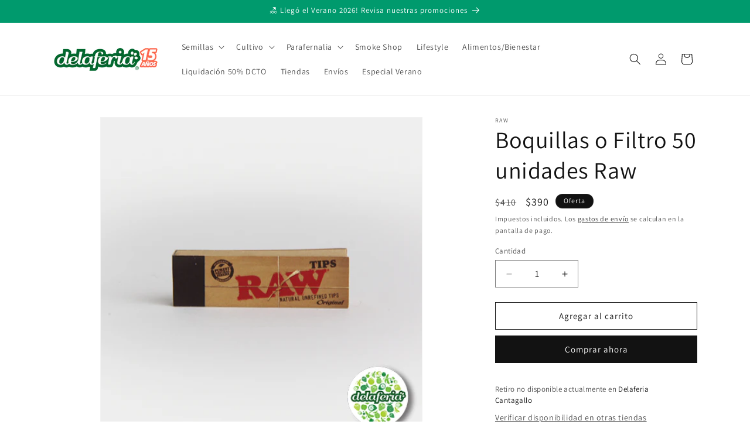

--- FILE ---
content_type: text/html; charset=utf-8
request_url: https://delaferia.cl/products/boquillas-o-tips-50-unidades-raw-1
body_size: 37148
content:
<!doctype html>
<html class="js" lang="es">
  <head>
<meta charset="utf-8">
    <meta http-equiv="X-UA-Compatible" content="IE=edge">
    <meta name="viewport" content="width=device-width,initial-scale=1">
    <meta name="theme-color" content="">
    <link rel="canonical" href="https://delaferia.cl/products/boquillas-o-tips-50-unidades-raw-1"><link rel="icon" type="image/png" href="//delaferia.cl/cdn/shop/files/favicon_caa152e7-3a0b-426f-9d8e-4b0c2b292d58.png?crop=center&height=32&v=1645455858&width=32"><link rel="preconnect" href="https://fonts.shopifycdn.com" crossorigin><title>
      Boquillas o Filtro 50 unidades Raw
 &ndash; Growshop Delaferia Chile</title>

    

    

<meta property="og:site_name" content="Growshop Delaferia Chile">
<meta property="og:url" content="https://delaferia.cl/products/boquillas-o-tips-50-unidades-raw-1">
<meta property="og:title" content="Boquillas o Filtro 50 unidades Raw">
<meta property="og:type" content="product">
<meta property="og:description" content="Delaferia Growshop chile ofrece la mayor variedad y calidad de semillas de Marihuana; Feminizadas, autoflorecientes. Pipas, bong y vaporizadores podrás encontrar acá.
"><meta property="og:image" content="http://delaferia.cl/cdn/shop/products/48755233_28774566-7046-4ea2-8317-12effd13c1cd.jpg?v=1523142277">
  <meta property="og:image:secure_url" content="https://delaferia.cl/cdn/shop/products/48755233_28774566-7046-4ea2-8317-12effd13c1cd.jpg?v=1523142277">
  <meta property="og:image:width" content="500">
  <meta property="og:image:height" content="500"><meta property="og:price:amount" content="390">
  <meta property="og:price:currency" content="CLP"><meta name="twitter:card" content="summary_large_image">
<meta name="twitter:title" content="Boquillas o Filtro 50 unidades Raw">
<meta name="twitter:description" content="Delaferia Growshop chile ofrece la mayor variedad y calidad de semillas de Marihuana; Feminizadas, autoflorecientes. Pipas, bong y vaporizadores podrás encontrar acá.
">


    <script src="//delaferia.cl/cdn/shop/t/31/assets/constants.js?v=132983761750457495441750828492" defer="defer"></script>
    <script src="//delaferia.cl/cdn/shop/t/31/assets/pubsub.js?v=25310214064522200911750828493" defer="defer"></script>
    <script src="//delaferia.cl/cdn/shop/t/31/assets/global.js?v=7301445359237545521753802640" defer="defer"></script>
    <script src="//delaferia.cl/cdn/shop/t/31/assets/details-disclosure.js?v=13653116266235556501750828492" defer="defer"></script>
    <script src="//delaferia.cl/cdn/shop/t/31/assets/details-modal.js?v=25581673532751508451750828492" defer="defer"></script>
    <script src="//delaferia.cl/cdn/shop/t/31/assets/search-form.js?v=133129549252120666541750828494" defer="defer"></script><script src="//delaferia.cl/cdn/shop/t/31/assets/animations.js?v=88693664871331136111750828492" defer="defer"></script><script>window.performance && window.performance.mark && window.performance.mark('shopify.content_for_header.start');</script><meta name="google-site-verification" content="-opu_jKID9ng7-H-8pmNv0aVgny-hvrCVtc8QHdGQcc">
<meta id="shopify-digital-wallet" name="shopify-digital-wallet" content="/189595712/digital_wallets/dialog">
<link rel="alternate" type="application/json+oembed" href="https://delaferia.cl/products/boquillas-o-tips-50-unidades-raw-1.oembed">
<script async="async" src="/checkouts/internal/preloads.js?locale=es-CL"></script>
<script id="shopify-features" type="application/json">{"accessToken":"a80d76871c744a8f690429bdc316c051","betas":["rich-media-storefront-analytics"],"domain":"delaferia.cl","predictiveSearch":true,"shopId":189595712,"locale":"es"}</script>
<script>var Shopify = Shopify || {};
Shopify.shop = "delaferia-chile.myshopify.com";
Shopify.locale = "es";
Shopify.currency = {"active":"CLP","rate":"1.0"};
Shopify.country = "CL";
Shopify.theme = {"name":"Dawn","id":141821247683,"schema_name":"Dawn","schema_version":"15.4.0","theme_store_id":887,"role":"main"};
Shopify.theme.handle = "null";
Shopify.theme.style = {"id":null,"handle":null};
Shopify.cdnHost = "delaferia.cl/cdn";
Shopify.routes = Shopify.routes || {};
Shopify.routes.root = "/";</script>
<script type="module">!function(o){(o.Shopify=o.Shopify||{}).modules=!0}(window);</script>
<script>!function(o){function n(){var o=[];function n(){o.push(Array.prototype.slice.apply(arguments))}return n.q=o,n}var t=o.Shopify=o.Shopify||{};t.loadFeatures=n(),t.autoloadFeatures=n()}(window);</script>
<script id="shop-js-analytics" type="application/json">{"pageType":"product"}</script>
<script defer="defer" async type="module" src="//delaferia.cl/cdn/shopifycloud/shop-js/modules/v2/client.init-shop-cart-sync_2Gr3Q33f.es.esm.js"></script>
<script defer="defer" async type="module" src="//delaferia.cl/cdn/shopifycloud/shop-js/modules/v2/chunk.common_noJfOIa7.esm.js"></script>
<script defer="defer" async type="module" src="//delaferia.cl/cdn/shopifycloud/shop-js/modules/v2/chunk.modal_Deo2FJQo.esm.js"></script>
<script type="module">
  await import("//delaferia.cl/cdn/shopifycloud/shop-js/modules/v2/client.init-shop-cart-sync_2Gr3Q33f.es.esm.js");
await import("//delaferia.cl/cdn/shopifycloud/shop-js/modules/v2/chunk.common_noJfOIa7.esm.js");
await import("//delaferia.cl/cdn/shopifycloud/shop-js/modules/v2/chunk.modal_Deo2FJQo.esm.js");

  window.Shopify.SignInWithShop?.initShopCartSync?.({"fedCMEnabled":true,"windoidEnabled":true});

</script>
<script>(function() {
  var isLoaded = false;
  function asyncLoad() {
    if (isLoaded) return;
    isLoaded = true;
    var urls = ["https:\/\/getbutton.io\/shopify\/widget\/189595712.js?v=1617640725\u0026shop=delaferia-chile.myshopify.com","https:\/\/cdn.shopify.com\/s\/files\/1\/0597\/3783\/3627\/files\/tptinstall.min.js?v=1718591634\u0026t=tapita-seo-script-tags\u0026shop=delaferia-chile.myshopify.com"];
    for (var i = 0; i < urls.length; i++) {
      var s = document.createElement('script');
      s.type = 'text/javascript';
      s.async = true;
      s.src = urls[i];
      var x = document.getElementsByTagName('script')[0];
      x.parentNode.insertBefore(s, x);
    }
  };
  if(window.attachEvent) {
    window.attachEvent('onload', asyncLoad);
  } else {
    window.addEventListener('load', asyncLoad, false);
  }
})();</script>
<script id="__st">var __st={"a":189595712,"offset":-10800,"reqid":"41dab16e-ccf8-4cdb-a278-067cda4f546a-1769356041","pageurl":"delaferia.cl\/products\/boquillas-o-tips-50-unidades-raw-1","u":"1a19f8535995","p":"product","rtyp":"product","rid":642973892672};</script>
<script>window.ShopifyPaypalV4VisibilityTracking = true;</script>
<script id="captcha-bootstrap">!function(){'use strict';const t='contact',e='account',n='new_comment',o=[[t,t],['blogs',n],['comments',n],[t,'customer']],c=[[e,'customer_login'],[e,'guest_login'],[e,'recover_customer_password'],[e,'create_customer']],r=t=>t.map((([t,e])=>`form[action*='/${t}']:not([data-nocaptcha='true']) input[name='form_type'][value='${e}']`)).join(','),a=t=>()=>t?[...document.querySelectorAll(t)].map((t=>t.form)):[];function s(){const t=[...o],e=r(t);return a(e)}const i='password',u='form_key',d=['recaptcha-v3-token','g-recaptcha-response','h-captcha-response',i],f=()=>{try{return window.sessionStorage}catch{return}},m='__shopify_v',_=t=>t.elements[u];function p(t,e,n=!1){try{const o=window.sessionStorage,c=JSON.parse(o.getItem(e)),{data:r}=function(t){const{data:e,action:n}=t;return t[m]||n?{data:e,action:n}:{data:t,action:n}}(c);for(const[e,n]of Object.entries(r))t.elements[e]&&(t.elements[e].value=n);n&&o.removeItem(e)}catch(o){console.error('form repopulation failed',{error:o})}}const l='form_type',E='cptcha';function T(t){t.dataset[E]=!0}const w=window,h=w.document,L='Shopify',v='ce_forms',y='captcha';let A=!1;((t,e)=>{const n=(g='f06e6c50-85a8-45c8-87d0-21a2b65856fe',I='https://cdn.shopify.com/shopifycloud/storefront-forms-hcaptcha/ce_storefront_forms_captcha_hcaptcha.v1.5.2.iife.js',D={infoText:'Protegido por hCaptcha',privacyText:'Privacidad',termsText:'Términos'},(t,e,n)=>{const o=w[L][v],c=o.bindForm;if(c)return c(t,g,e,D).then(n);var r;o.q.push([[t,g,e,D],n]),r=I,A||(h.body.append(Object.assign(h.createElement('script'),{id:'captcha-provider',async:!0,src:r})),A=!0)});var g,I,D;w[L]=w[L]||{},w[L][v]=w[L][v]||{},w[L][v].q=[],w[L][y]=w[L][y]||{},w[L][y].protect=function(t,e){n(t,void 0,e),T(t)},Object.freeze(w[L][y]),function(t,e,n,w,h,L){const[v,y,A,g]=function(t,e,n){const i=e?o:[],u=t?c:[],d=[...i,...u],f=r(d),m=r(i),_=r(d.filter((([t,e])=>n.includes(e))));return[a(f),a(m),a(_),s()]}(w,h,L),I=t=>{const e=t.target;return e instanceof HTMLFormElement?e:e&&e.form},D=t=>v().includes(t);t.addEventListener('submit',(t=>{const e=I(t);if(!e)return;const n=D(e)&&!e.dataset.hcaptchaBound&&!e.dataset.recaptchaBound,o=_(e),c=g().includes(e)&&(!o||!o.value);(n||c)&&t.preventDefault(),c&&!n&&(function(t){try{if(!f())return;!function(t){const e=f();if(!e)return;const n=_(t);if(!n)return;const o=n.value;o&&e.removeItem(o)}(t);const e=Array.from(Array(32),(()=>Math.random().toString(36)[2])).join('');!function(t,e){_(t)||t.append(Object.assign(document.createElement('input'),{type:'hidden',name:u})),t.elements[u].value=e}(t,e),function(t,e){const n=f();if(!n)return;const o=[...t.querySelectorAll(`input[type='${i}']`)].map((({name:t})=>t)),c=[...d,...o],r={};for(const[a,s]of new FormData(t).entries())c.includes(a)||(r[a]=s);n.setItem(e,JSON.stringify({[m]:1,action:t.action,data:r}))}(t,e)}catch(e){console.error('failed to persist form',e)}}(e),e.submit())}));const S=(t,e)=>{t&&!t.dataset[E]&&(n(t,e.some((e=>e===t))),T(t))};for(const o of['focusin','change'])t.addEventListener(o,(t=>{const e=I(t);D(e)&&S(e,y())}));const B=e.get('form_key'),M=e.get(l),P=B&&M;t.addEventListener('DOMContentLoaded',(()=>{const t=y();if(P)for(const e of t)e.elements[l].value===M&&p(e,B);[...new Set([...A(),...v().filter((t=>'true'===t.dataset.shopifyCaptcha))])].forEach((e=>S(e,t)))}))}(h,new URLSearchParams(w.location.search),n,t,e,['guest_login'])})(!0,!0)}();</script>
<script integrity="sha256-4kQ18oKyAcykRKYeNunJcIwy7WH5gtpwJnB7kiuLZ1E=" data-source-attribution="shopify.loadfeatures" defer="defer" src="//delaferia.cl/cdn/shopifycloud/storefront/assets/storefront/load_feature-a0a9edcb.js" crossorigin="anonymous"></script>
<script data-source-attribution="shopify.dynamic_checkout.dynamic.init">var Shopify=Shopify||{};Shopify.PaymentButton=Shopify.PaymentButton||{isStorefrontPortableWallets:!0,init:function(){window.Shopify.PaymentButton.init=function(){};var t=document.createElement("script");t.src="https://delaferia.cl/cdn/shopifycloud/portable-wallets/latest/portable-wallets.es.js",t.type="module",document.head.appendChild(t)}};
</script>
<script data-source-attribution="shopify.dynamic_checkout.buyer_consent">
  function portableWalletsHideBuyerConsent(e){var t=document.getElementById("shopify-buyer-consent"),n=document.getElementById("shopify-subscription-policy-button");t&&n&&(t.classList.add("hidden"),t.setAttribute("aria-hidden","true"),n.removeEventListener("click",e))}function portableWalletsShowBuyerConsent(e){var t=document.getElementById("shopify-buyer-consent"),n=document.getElementById("shopify-subscription-policy-button");t&&n&&(t.classList.remove("hidden"),t.removeAttribute("aria-hidden"),n.addEventListener("click",e))}window.Shopify?.PaymentButton&&(window.Shopify.PaymentButton.hideBuyerConsent=portableWalletsHideBuyerConsent,window.Shopify.PaymentButton.showBuyerConsent=portableWalletsShowBuyerConsent);
</script>
<script>
  function portableWalletsCleanup(e){e&&e.src&&console.error("Failed to load portable wallets script "+e.src);var t=document.querySelectorAll("shopify-accelerated-checkout .shopify-payment-button__skeleton, shopify-accelerated-checkout-cart .wallet-cart-button__skeleton"),e=document.getElementById("shopify-buyer-consent");for(let e=0;e<t.length;e++)t[e].remove();e&&e.remove()}function portableWalletsNotLoadedAsModule(e){e instanceof ErrorEvent&&"string"==typeof e.message&&e.message.includes("import.meta")&&"string"==typeof e.filename&&e.filename.includes("portable-wallets")&&(window.removeEventListener("error",portableWalletsNotLoadedAsModule),window.Shopify.PaymentButton.failedToLoad=e,"loading"===document.readyState?document.addEventListener("DOMContentLoaded",window.Shopify.PaymentButton.init):window.Shopify.PaymentButton.init())}window.addEventListener("error",portableWalletsNotLoadedAsModule);
</script>

<script type="module" src="https://delaferia.cl/cdn/shopifycloud/portable-wallets/latest/portable-wallets.es.js" onError="portableWalletsCleanup(this)" crossorigin="anonymous"></script>
<script nomodule>
  document.addEventListener("DOMContentLoaded", portableWalletsCleanup);
</script>

<link id="shopify-accelerated-checkout-styles" rel="stylesheet" media="screen" href="https://delaferia.cl/cdn/shopifycloud/portable-wallets/latest/accelerated-checkout-backwards-compat.css" crossorigin="anonymous">
<style id="shopify-accelerated-checkout-cart">
        #shopify-buyer-consent {
  margin-top: 1em;
  display: inline-block;
  width: 100%;
}

#shopify-buyer-consent.hidden {
  display: none;
}

#shopify-subscription-policy-button {
  background: none;
  border: none;
  padding: 0;
  text-decoration: underline;
  font-size: inherit;
  cursor: pointer;
}

#shopify-subscription-policy-button::before {
  box-shadow: none;
}

      </style>
<script id="sections-script" data-sections="header" defer="defer" src="//delaferia.cl/cdn/shop/t/31/compiled_assets/scripts.js?v=10556"></script>
<script>window.performance && window.performance.mark && window.performance.mark('shopify.content_for_header.end');</script>


    <style data-shopify>
      @font-face {
  font-family: Assistant;
  font-weight: 400;
  font-style: normal;
  font-display: swap;
  src: url("//delaferia.cl/cdn/fonts/assistant/assistant_n4.9120912a469cad1cc292572851508ca49d12e768.woff2") format("woff2"),
       url("//delaferia.cl/cdn/fonts/assistant/assistant_n4.6e9875ce64e0fefcd3f4446b7ec9036b3ddd2985.woff") format("woff");
}

      @font-face {
  font-family: Assistant;
  font-weight: 700;
  font-style: normal;
  font-display: swap;
  src: url("//delaferia.cl/cdn/fonts/assistant/assistant_n7.bf44452348ec8b8efa3aa3068825305886b1c83c.woff2") format("woff2"),
       url("//delaferia.cl/cdn/fonts/assistant/assistant_n7.0c887fee83f6b3bda822f1150b912c72da0f7b64.woff") format("woff");
}

      
      
      @font-face {
  font-family: Assistant;
  font-weight: 400;
  font-style: normal;
  font-display: swap;
  src: url("//delaferia.cl/cdn/fonts/assistant/assistant_n4.9120912a469cad1cc292572851508ca49d12e768.woff2") format("woff2"),
       url("//delaferia.cl/cdn/fonts/assistant/assistant_n4.6e9875ce64e0fefcd3f4446b7ec9036b3ddd2985.woff") format("woff");
}


      
        :root,
        .color-scheme-1 {
          --color-background: 255,255,255;
        
          --gradient-background: #ffffff;
        

        

        --color-foreground: 18,18,18;
        --color-background-contrast: 191,191,191;
        --color-shadow: 18,18,18;
        --color-button: 18,18,18;
        --color-button-text: 255,255,255;
        --color-secondary-button: 255,255,255;
        --color-secondary-button-text: 18,18,18;
        --color-link: 18,18,18;
        --color-badge-foreground: 18,18,18;
        --color-badge-background: 255,255,255;
        --color-badge-border: 18,18,18;
        --payment-terms-background-color: rgb(255 255 255);
      }
      
        
        .color-scheme-2 {
          --color-background: 243,243,243;
        
          --gradient-background: #f3f3f3;
        

        

        --color-foreground: 18,18,18;
        --color-background-contrast: 179,179,179;
        --color-shadow: 18,18,18;
        --color-button: 18,18,18;
        --color-button-text: 243,243,243;
        --color-secondary-button: 243,243,243;
        --color-secondary-button-text: 18,18,18;
        --color-link: 18,18,18;
        --color-badge-foreground: 18,18,18;
        --color-badge-background: 243,243,243;
        --color-badge-border: 18,18,18;
        --payment-terms-background-color: rgb(243 243 243);
      }
      
        
        .color-scheme-3 {
          --color-background: 36,40,51;
        
          --gradient-background: #242833;
        

        

        --color-foreground: 255,255,255;
        --color-background-contrast: 47,52,66;
        --color-shadow: 18,18,18;
        --color-button: 255,255,255;
        --color-button-text: 0,0,0;
        --color-secondary-button: 36,40,51;
        --color-secondary-button-text: 255,255,255;
        --color-link: 255,255,255;
        --color-badge-foreground: 255,255,255;
        --color-badge-background: 36,40,51;
        --color-badge-border: 255,255,255;
        --payment-terms-background-color: rgb(36 40 51);
      }
      
        
        .color-scheme-4 {
          --color-background: 18,18,18;
        
          --gradient-background: #121212;
        

        

        --color-foreground: 255,255,255;
        --color-background-contrast: 146,146,146;
        --color-shadow: 18,18,18;
        --color-button: 255,255,255;
        --color-button-text: 18,18,18;
        --color-secondary-button: 18,18,18;
        --color-secondary-button-text: 255,255,255;
        --color-link: 255,255,255;
        --color-badge-foreground: 255,255,255;
        --color-badge-background: 18,18,18;
        --color-badge-border: 255,255,255;
        --payment-terms-background-color: rgb(18 18 18);
      }
      
        
        .color-scheme-5 {
          --color-background: 51,79,180;
        
          --gradient-background: #334fb4;
        

        

        --color-foreground: 255,255,255;
        --color-background-contrast: 23,35,81;
        --color-shadow: 18,18,18;
        --color-button: 255,255,255;
        --color-button-text: 51,79,180;
        --color-secondary-button: 51,79,180;
        --color-secondary-button-text: 255,255,255;
        --color-link: 255,255,255;
        --color-badge-foreground: 255,255,255;
        --color-badge-background: 51,79,180;
        --color-badge-border: 255,255,255;
        --payment-terms-background-color: rgb(51 79 180);
      }
      
        
        .color-scheme-87025f37-6b1e-40ca-8295-d02a56e41cbd {
          --color-background: 0,154,109;
        
          --gradient-background: #009a6d;
        

        

        --color-foreground: 255,255,255;
        --color-background-contrast: 0,26,19;
        --color-shadow: 18,18,18;
        --color-button: 18,18,18;
        --color-button-text: 255,255,255;
        --color-secondary-button: 0,154,109;
        --color-secondary-button-text: 18,18,18;
        --color-link: 18,18,18;
        --color-badge-foreground: 255,255,255;
        --color-badge-background: 0,154,109;
        --color-badge-border: 255,255,255;
        --payment-terms-background-color: rgb(0 154 109);
      }
      

      body, .color-scheme-1, .color-scheme-2, .color-scheme-3, .color-scheme-4, .color-scheme-5, .color-scheme-87025f37-6b1e-40ca-8295-d02a56e41cbd {
        color: rgba(var(--color-foreground), 0.75);
        background-color: rgb(var(--color-background));
      }

      :root {
        --font-body-family: Assistant, sans-serif;
        --font-body-style: normal;
        --font-body-weight: 400;
        --font-body-weight-bold: 700;

        --font-heading-family: Assistant, sans-serif;
        --font-heading-style: normal;
        --font-heading-weight: 400;

        --font-body-scale: 1.0;
        --font-heading-scale: 1.0;

        --media-padding: px;
        --media-border-opacity: 0.05;
        --media-border-width: 1px;
        --media-radius: 0px;
        --media-shadow-opacity: 0.0;
        --media-shadow-horizontal-offset: 0px;
        --media-shadow-vertical-offset: 4px;
        --media-shadow-blur-radius: 5px;
        --media-shadow-visible: 0;

        --page-width: 120rem;
        --page-width-margin: 0rem;

        --product-card-image-padding: 0.0rem;
        --product-card-corner-radius: 0.0rem;
        --product-card-text-alignment: left;
        --product-card-border-width: 0.0rem;
        --product-card-border-opacity: 0.1;
        --product-card-shadow-opacity: 0.0;
        --product-card-shadow-visible: 0;
        --product-card-shadow-horizontal-offset: 0.0rem;
        --product-card-shadow-vertical-offset: 0.4rem;
        --product-card-shadow-blur-radius: 0.5rem;

        --collection-card-image-padding: 0.0rem;
        --collection-card-corner-radius: 0.0rem;
        --collection-card-text-alignment: left;
        --collection-card-border-width: 0.0rem;
        --collection-card-border-opacity: 0.1;
        --collection-card-shadow-opacity: 0.0;
        --collection-card-shadow-visible: 0;
        --collection-card-shadow-horizontal-offset: 0.0rem;
        --collection-card-shadow-vertical-offset: 0.4rem;
        --collection-card-shadow-blur-radius: 0.5rem;

        --blog-card-image-padding: 0.0rem;
        --blog-card-corner-radius: 0.0rem;
        --blog-card-text-alignment: left;
        --blog-card-border-width: 0.0rem;
        --blog-card-border-opacity: 0.1;
        --blog-card-shadow-opacity: 0.0;
        --blog-card-shadow-visible: 0;
        --blog-card-shadow-horizontal-offset: 0.0rem;
        --blog-card-shadow-vertical-offset: 0.4rem;
        --blog-card-shadow-blur-radius: 0.5rem;

        --badge-corner-radius: 4.0rem;

        --popup-border-width: 1px;
        --popup-border-opacity: 0.1;
        --popup-corner-radius: 0px;
        --popup-shadow-opacity: 0.05;
        --popup-shadow-horizontal-offset: 0px;
        --popup-shadow-vertical-offset: 4px;
        --popup-shadow-blur-radius: 5px;

        --drawer-border-width: 1px;
        --drawer-border-opacity: 0.1;
        --drawer-shadow-opacity: 0.0;
        --drawer-shadow-horizontal-offset: 0px;
        --drawer-shadow-vertical-offset: 4px;
        --drawer-shadow-blur-radius: 5px;

        --spacing-sections-desktop: 0px;
        --spacing-sections-mobile: 0px;

        --grid-desktop-vertical-spacing: 8px;
        --grid-desktop-horizontal-spacing: 8px;
        --grid-mobile-vertical-spacing: 4px;
        --grid-mobile-horizontal-spacing: 4px;

        --text-boxes-border-opacity: 0.1;
        --text-boxes-border-width: 0px;
        --text-boxes-radius: 0px;
        --text-boxes-shadow-opacity: 0.0;
        --text-boxes-shadow-visible: 0;
        --text-boxes-shadow-horizontal-offset: 0px;
        --text-boxes-shadow-vertical-offset: 4px;
        --text-boxes-shadow-blur-radius: 5px;

        --buttons-radius: 0px;
        --buttons-radius-outset: 0px;
        --buttons-border-width: 1px;
        --buttons-border-opacity: 1.0;
        --buttons-shadow-opacity: 0.0;
        --buttons-shadow-visible: 0;
        --buttons-shadow-horizontal-offset: 0px;
        --buttons-shadow-vertical-offset: 4px;
        --buttons-shadow-blur-radius: 5px;
        --buttons-border-offset: 0px;

        --inputs-radius: 0px;
        --inputs-border-width: 1px;
        --inputs-border-opacity: 0.55;
        --inputs-shadow-opacity: 0.0;
        --inputs-shadow-horizontal-offset: 0px;
        --inputs-margin-offset: 0px;
        --inputs-shadow-vertical-offset: 4px;
        --inputs-shadow-blur-radius: 5px;
        --inputs-radius-outset: 0px;

        --variant-pills-radius: 40px;
        --variant-pills-border-width: 1px;
        --variant-pills-border-opacity: 0.55;
        --variant-pills-shadow-opacity: 0.0;
        --variant-pills-shadow-horizontal-offset: 0px;
        --variant-pills-shadow-vertical-offset: 4px;
        --variant-pills-shadow-blur-radius: 5px;
      }

      *,
      *::before,
      *::after {
        box-sizing: inherit;
      }

      html {
        box-sizing: border-box;
        font-size: calc(var(--font-body-scale) * 62.5%);
        height: 100%;
      }

      body {
        display: grid;
        grid-template-rows: auto auto 1fr auto;
        grid-template-columns: 100%;
        min-height: 100%;
        margin: 0;
        font-size: 1.5rem;
        letter-spacing: 0.06rem;
        line-height: calc(1 + 0.8 / var(--font-body-scale));
        font-family: var(--font-body-family);
        font-style: var(--font-body-style);
        font-weight: var(--font-body-weight);
      }

      @media screen and (min-width: 750px) {
        body {
          font-size: 1.6rem;
        }
      }
    </style>

    <link href="//delaferia.cl/cdn/shop/t/31/assets/base.css?v=159841507637079171801750828492" rel="stylesheet" type="text/css" media="all" />
    <link rel="stylesheet" href="//delaferia.cl/cdn/shop/t/31/assets/component-cart-items.css?v=13033300910818915211753802639" media="print" onload="this.media='all'">
      <link rel="preload" as="font" href="//delaferia.cl/cdn/fonts/assistant/assistant_n4.9120912a469cad1cc292572851508ca49d12e768.woff2" type="font/woff2" crossorigin>
      

      <link rel="preload" as="font" href="//delaferia.cl/cdn/fonts/assistant/assistant_n4.9120912a469cad1cc292572851508ca49d12e768.woff2" type="font/woff2" crossorigin>
      
<link
        rel="stylesheet"
        href="//delaferia.cl/cdn/shop/t/31/assets/component-predictive-search.css?v=118923337488134913561750828492"
        media="print"
        onload="this.media='all'"
      ><script>
      if (Shopify.designMode) {
        document.documentElement.classList.add('shopify-design-mode');
      }
    </script>
  <!-- BEGIN app block: shopify://apps/judge-me-reviews/blocks/judgeme_core/61ccd3b1-a9f2-4160-9fe9-4fec8413e5d8 --><!-- Start of Judge.me Core -->






<link rel="dns-prefetch" href="https://cdnwidget.judge.me">
<link rel="dns-prefetch" href="https://cdn.judge.me">
<link rel="dns-prefetch" href="https://cdn1.judge.me">
<link rel="dns-prefetch" href="https://api.judge.me">

<script data-cfasync='false' class='jdgm-settings-script'>window.jdgmSettings={"pagination":5,"disable_web_reviews":true,"badge_no_review_text":"Sin reseñas","badge_n_reviews_text":"{{ n }} reseña/reseñas","badge_star_color":"#efb810","hide_badge_preview_if_no_reviews":true,"badge_hide_text":false,"enforce_center_preview_badge":false,"widget_title":"Reseñas de Clientes","widget_open_form_text":"Escribir una reseña","widget_close_form_text":"Cancelar reseña","widget_refresh_page_text":"Actualizar página","widget_summary_text":"Basado en {{ number_of_reviews }} reseña/reseñas","widget_no_review_text":"Sé el primero en escribir una reseña","widget_name_field_text":"Nombre","widget_verified_name_field_text":"Nombre Verificado (público)","widget_name_placeholder_text":"Nombre","widget_required_field_error_text":"Este campo es obligatorio.","widget_email_field_text":"Dirección de correo electrónico","widget_verified_email_field_text":"Correo electrónico Verificado (privado, no se puede editar)","widget_email_placeholder_text":"Tu dirección de correo electrónico","widget_email_field_error_text":"Por favor, ingresa una dirección de correo electrónico válida.","widget_rating_field_text":"Calificación","widget_review_title_field_text":"Título de la Reseña","widget_review_title_placeholder_text":"Da un título a tu reseña","widget_review_body_field_text":"Contenido de la reseña","widget_review_body_placeholder_text":"Empieza a escribir aquí...","widget_pictures_field_text":"Imagen/Video (opcional)","widget_submit_review_text":"Enviar Reseña","widget_submit_verified_review_text":"Enviar Reseña Verificada","widget_submit_success_msg_with_auto_publish":"¡Gracias! Por favor, actualiza la página en unos momentos para ver tu reseña. Puedes eliminar o editar tu reseña iniciando sesión en \u003ca href='https://judge.me/login' target='_blank' rel='nofollow noopener'\u003eJudge.me\u003c/a\u003e","widget_submit_success_msg_no_auto_publish":"¡Gracias! Tu reseña se publicará tan pronto como sea aprobada por el administrador de la tienda. Puedes eliminar o editar tu reseña iniciando sesión en \u003ca href='https://judge.me/login' target='_blank' rel='nofollow noopener'\u003eJudge.me\u003c/a\u003e","widget_show_default_reviews_out_of_total_text":"Mostrando {{ n_reviews_shown }} de {{ n_reviews }} reseñas.","widget_show_all_link_text":"Mostrar todas","widget_show_less_link_text":"Mostrar menos","widget_author_said_text":"{{ reviewer_name }} dijo:","widget_days_text":"hace {{ n }} día/días","widget_weeks_text":"hace {{ n }} semana/semanas","widget_months_text":"hace {{ n }} mes/meses","widget_years_text":"hace {{ n }} año/años","widget_yesterday_text":"Ayer","widget_today_text":"Hoy","widget_replied_text":"\u003e\u003e {{ shop_name }} respondió:","widget_read_more_text":"Leer más","widget_reviewer_name_as_initial":"all_initials","widget_rating_filter_color":"","widget_rating_filter_see_all_text":"Ver todas las reseñas","widget_sorting_most_recent_text":"Más Recientes","widget_sorting_highest_rating_text":"Mayor Calificación","widget_sorting_lowest_rating_text":"Menor Calificación","widget_sorting_with_pictures_text":"Solo Imágenes","widget_sorting_most_helpful_text":"Más Útiles","widget_open_question_form_text":"Hacer una pregunta","widget_reviews_subtab_text":"Reseñas","widget_questions_subtab_text":"Preguntas","widget_question_label_text":"Pregunta","widget_answer_label_text":"Respuesta","widget_question_placeholder_text":"Escribe tu pregunta aquí","widget_submit_question_text":"Enviar Pregunta","widget_question_submit_success_text":"¡Gracias por tu pregunta! Te notificaremos una vez que sea respondida.","widget_star_color":"#efb810","verified_badge_text":"Verificado","verified_badge_bg_color":"","verified_badge_text_color":"","verified_badge_placement":"left-of-reviewer-name","widget_review_max_height":"","widget_hide_border":false,"widget_social_share":false,"widget_thumb":true,"widget_review_location_show":false,"widget_location_format":"country_iso_code","all_reviews_include_out_of_store_products":true,"all_reviews_out_of_store_text":"(fuera de la tienda)","all_reviews_pagination":100,"all_reviews_product_name_prefix_text":"sobre","enable_review_pictures":true,"enable_question_anwser":false,"widget_theme":"","review_date_format":"dd/mm/yyyy","default_sort_method":"highest-rating","widget_product_reviews_subtab_text":"Reseñas de Productos","widget_shop_reviews_subtab_text":"Reseñas de la Tienda","widget_other_products_reviews_text":"Reseñas para otros productos","widget_store_reviews_subtab_text":"Reseñas de la tienda","widget_no_store_reviews_text":"Esta tienda no ha recibido ninguna reseña todavía","widget_web_restriction_product_reviews_text":"Este producto no ha recibido ninguna reseña todavía","widget_no_items_text":"No se encontraron elementos","widget_show_more_text":"Mostrar más","widget_write_a_store_review_text":"Escribir una Reseña de la Tienda","widget_other_languages_heading":"Reseñas en Otros Idiomas","widget_translate_review_text":"Traducir reseña a {{ language }}","widget_translating_review_text":"Traduciendo...","widget_show_original_translation_text":"Mostrar original ({{ language }})","widget_translate_review_failed_text":"No se pudo traducir la reseña.","widget_translate_review_retry_text":"Reintentar","widget_translate_review_try_again_later_text":"Intentar más tarde","show_product_url_for_grouped_product":false,"widget_sorting_pictures_first_text":"Imágenes Primero","show_pictures_on_all_rev_page_mobile":false,"show_pictures_on_all_rev_page_desktop":false,"floating_tab_hide_mobile_install_preference":false,"floating_tab_button_name":"★ Reseñas","floating_tab_title":"Deja que los clientes hablen por nosotros","floating_tab_button_color":"","floating_tab_button_background_color":"","floating_tab_url":"","floating_tab_url_enabled":false,"floating_tab_tab_style":"text","all_reviews_text_badge_text":"Los clientes nos califican {{ shop.metafields.judgeme.all_reviews_rating | round: 1 }}/5 basado en {{ shop.metafields.judgeme.all_reviews_count }} reseñas.","all_reviews_text_badge_text_branded_style":"{{ shop.metafields.judgeme.all_reviews_rating | round: 1 }} de 5 estrellas basado en {{ shop.metafields.judgeme.all_reviews_count }} reseñas","is_all_reviews_text_badge_a_link":false,"show_stars_for_all_reviews_text_badge":false,"all_reviews_text_badge_url":"","all_reviews_text_style":"text","all_reviews_text_color_style":"judgeme_brand_color","all_reviews_text_color":"#108474","all_reviews_text_show_jm_brand":true,"featured_carousel_show_header":true,"featured_carousel_title":"Deja que los clientes hablen por nosotros","testimonials_carousel_title":"Los clientes nos dicen","videos_carousel_title":"Historias de clientes reales","cards_carousel_title":"Los clientes nos dicen","featured_carousel_count_text":"de {{ n }} reseñas","featured_carousel_add_link_to_all_reviews_page":false,"featured_carousel_url":"","featured_carousel_show_images":true,"featured_carousel_autoslide_interval":5,"featured_carousel_arrows_on_the_sides":false,"featured_carousel_height":250,"featured_carousel_width":80,"featured_carousel_image_size":0,"featured_carousel_image_height":250,"featured_carousel_arrow_color":"#009A6D","verified_count_badge_style":"vintage","verified_count_badge_orientation":"horizontal","verified_count_badge_color_style":"judgeme_brand_color","verified_count_badge_color":"#108474","is_verified_count_badge_a_link":false,"verified_count_badge_url":"","verified_count_badge_show_jm_brand":true,"widget_rating_preset_default":5,"widget_first_sub_tab":"product-reviews","widget_show_histogram":true,"widget_histogram_use_custom_color":false,"widget_pagination_use_custom_color":false,"widget_star_use_custom_color":true,"widget_verified_badge_use_custom_color":false,"widget_write_review_use_custom_color":false,"picture_reminder_submit_button":"Upload Pictures","enable_review_videos":true,"mute_video_by_default":false,"widget_sorting_videos_first_text":"Videos Primero","widget_review_pending_text":"Pendiente","featured_carousel_items_for_large_screen":3,"social_share_options_order":"Facebook,Twitter","remove_microdata_snippet":true,"disable_json_ld":false,"enable_json_ld_products":false,"preview_badge_show_question_text":false,"preview_badge_no_question_text":"Sin preguntas","preview_badge_n_question_text":"{{ number_of_questions }} pregunta/preguntas","qa_badge_show_icon":false,"qa_badge_position":"same-row","remove_judgeme_branding":false,"widget_add_search_bar":false,"widget_search_bar_placeholder":"Buscar","widget_sorting_verified_only_text":"Solo verificadas","featured_carousel_theme":"default","featured_carousel_show_rating":true,"featured_carousel_show_title":true,"featured_carousel_show_body":true,"featured_carousel_show_date":false,"featured_carousel_show_reviewer":true,"featured_carousel_show_product":false,"featured_carousel_header_background_color":"#108474","featured_carousel_header_text_color":"#ffffff","featured_carousel_name_product_separator":"reviewed","featured_carousel_full_star_background":"#108474","featured_carousel_empty_star_background":"#dadada","featured_carousel_vertical_theme_background":"#f9fafb","featured_carousel_verified_badge_enable":false,"featured_carousel_verified_badge_color":"#108474","featured_carousel_border_style":"round","featured_carousel_review_line_length_limit":3,"featured_carousel_more_reviews_button_text":"Leer más reseñas","featured_carousel_view_product_button_text":"Ver producto","all_reviews_page_load_reviews_on":"scroll","all_reviews_page_load_more_text":"Cargar Más Reseñas","disable_fb_tab_reviews":false,"enable_ajax_cdn_cache":false,"widget_public_name_text":"mostrado públicamente como","default_reviewer_name":"John Smith","default_reviewer_name_has_non_latin":true,"widget_reviewer_anonymous":"Anónimo","medals_widget_title":"Medallas de Reseñas Judge.me","medals_widget_background_color":"#f9fafb","medals_widget_position":"footer_all_pages","medals_widget_border_color":"#f9fafb","medals_widget_verified_text_position":"left","medals_widget_use_monochromatic_version":false,"medals_widget_elements_color":"#108474","show_reviewer_avatar":true,"widget_invalid_yt_video_url_error_text":"No es una URL de video de YouTube","widget_max_length_field_error_text":"Por favor, ingresa no más de {0} caracteres.","widget_show_country_flag":false,"widget_show_collected_via_shop_app":true,"widget_verified_by_shop_badge_style":"light","widget_verified_by_shop_text":"Verificado por la Tienda","widget_show_photo_gallery":false,"widget_load_with_code_splitting":true,"widget_ugc_install_preference":false,"widget_ugc_title":"Hecho por nosotros, Compartido por ti","widget_ugc_subtitle":"Etiquétanos para ver tu imagen destacada en nuestra página","widget_ugc_arrows_color":"#ffffff","widget_ugc_primary_button_text":"Comprar Ahora","widget_ugc_primary_button_background_color":"#108474","widget_ugc_primary_button_text_color":"#ffffff","widget_ugc_primary_button_border_width":"0","widget_ugc_primary_button_border_style":"none","widget_ugc_primary_button_border_color":"#108474","widget_ugc_primary_button_border_radius":"25","widget_ugc_secondary_button_text":"Cargar Más","widget_ugc_secondary_button_background_color":"#ffffff","widget_ugc_secondary_button_text_color":"#108474","widget_ugc_secondary_button_border_width":"2","widget_ugc_secondary_button_border_style":"solid","widget_ugc_secondary_button_border_color":"#108474","widget_ugc_secondary_button_border_radius":"25","widget_ugc_reviews_button_text":"Ver Reseñas","widget_ugc_reviews_button_background_color":"#ffffff","widget_ugc_reviews_button_text_color":"#108474","widget_ugc_reviews_button_border_width":"2","widget_ugc_reviews_button_border_style":"solid","widget_ugc_reviews_button_border_color":"#108474","widget_ugc_reviews_button_border_radius":"25","widget_ugc_reviews_button_link_to":"judgeme-reviews-page","widget_ugc_show_post_date":true,"widget_ugc_max_width":"800","widget_rating_metafield_value_type":true,"widget_primary_color":"#108474","widget_enable_secondary_color":false,"widget_secondary_color":"#edf5f5","widget_summary_average_rating_text":"{{ average_rating }} de 5","widget_media_grid_title":"Fotos y videos de clientes","widget_media_grid_see_more_text":"Ver más","widget_round_style":false,"widget_show_product_medals":true,"widget_verified_by_judgeme_text":"Verificado por Judge.me","widget_show_store_medals":true,"widget_verified_by_judgeme_text_in_store_medals":"Verificado por Judge.me","widget_media_field_exceed_quantity_message":"Lo sentimos, solo podemos aceptar {{ max_media }} para una reseña.","widget_media_field_exceed_limit_message":"{{ file_name }} es demasiado grande, por favor selecciona un {{ media_type }} menor a {{ size_limit }}MB.","widget_review_submitted_text":"¡Reseña Enviada!","widget_question_submitted_text":"¡Pregunta Enviada!","widget_close_form_text_question":"Cancelar","widget_write_your_answer_here_text":"Escribe tu respuesta aquí","widget_enabled_branded_link":true,"widget_show_collected_by_judgeme":false,"widget_reviewer_name_color":"","widget_write_review_text_color":"","widget_write_review_bg_color":"","widget_collected_by_judgeme_text":"recopilado por Judge.me","widget_pagination_type":"standard","widget_load_more_text":"Cargar Más","widget_load_more_color":"#108474","widget_full_review_text":"Reseña Completa","widget_read_more_reviews_text":"Leer Más Reseñas","widget_read_questions_text":"Leer Preguntas","widget_questions_and_answers_text":"Preguntas y Respuestas","widget_verified_by_text":"Verificado por","widget_verified_text":"Verificado","widget_number_of_reviews_text":"{{ number_of_reviews }} reseñas","widget_back_button_text":"Atrás","widget_next_button_text":"Siguiente","widget_custom_forms_filter_button":"Filtros","custom_forms_style":"vertical","widget_show_review_information":false,"how_reviews_are_collected":"¿Cómo se recopilan las reseñas?","widget_show_review_keywords":false,"widget_gdpr_statement":"Cómo usamos tus datos: Solo te contactaremos sobre la reseña que dejaste, y solo si es necesario. Al enviar tu reseña, aceptas los \u003ca href='https://judge.me/terms' target='_blank' rel='nofollow noopener'\u003etérminos\u003c/a\u003e, \u003ca href='https://judge.me/privacy' target='_blank' rel='nofollow noopener'\u003eprivacidad\u003c/a\u003e y \u003ca href='https://judge.me/content-policy' target='_blank' rel='nofollow noopener'\u003epolíticas de contenido\u003c/a\u003e de Judge.me.","widget_multilingual_sorting_enabled":false,"widget_translate_review_content_enabled":false,"widget_translate_review_content_method":"manual","popup_widget_review_selection":"automatically_with_pictures","popup_widget_round_border_style":true,"popup_widget_show_title":true,"popup_widget_show_body":true,"popup_widget_show_reviewer":false,"popup_widget_show_product":true,"popup_widget_show_pictures":true,"popup_widget_use_review_picture":true,"popup_widget_show_on_home_page":true,"popup_widget_show_on_product_page":true,"popup_widget_show_on_collection_page":true,"popup_widget_show_on_cart_page":true,"popup_widget_position":"bottom_left","popup_widget_first_review_delay":5,"popup_widget_duration":5,"popup_widget_interval":5,"popup_widget_review_count":5,"popup_widget_hide_on_mobile":true,"review_snippet_widget_round_border_style":true,"review_snippet_widget_card_color":"#FFFFFF","review_snippet_widget_slider_arrows_background_color":"#FFFFFF","review_snippet_widget_slider_arrows_color":"#000000","review_snippet_widget_star_color":"#108474","show_product_variant":false,"all_reviews_product_variant_label_text":"Variante: ","widget_show_verified_branding":false,"widget_ai_summary_title":"Los clientes dicen","widget_ai_summary_disclaimer":"Resumen de reseñas impulsado por IA basado en reseñas recientes de clientes","widget_show_ai_summary":false,"widget_show_ai_summary_bg":false,"widget_show_review_title_input":true,"redirect_reviewers_invited_via_email":"review_widget","request_store_review_after_product_review":false,"request_review_other_products_in_order":false,"review_form_color_scheme":"default","review_form_corner_style":"square","review_form_star_color":{},"review_form_text_color":"#333333","review_form_background_color":"#ffffff","review_form_field_background_color":"#fafafa","review_form_button_color":{},"review_form_button_text_color":"#ffffff","review_form_modal_overlay_color":"#000000","review_content_screen_title_text":"¿Cómo calificarías este producto?","review_content_introduction_text":"Nos encantaría que compartieras un poco sobre tu experiencia.","store_review_form_title_text":"¿Cómo calificarías esta tienda?","store_review_form_introduction_text":"Nos encantaría que compartieras un poco sobre tu experiencia.","show_review_guidance_text":true,"one_star_review_guidance_text":"Pobre","five_star_review_guidance_text":"Excelente","customer_information_screen_title_text":"Sobre ti","customer_information_introduction_text":"Por favor, cuéntanos más sobre ti.","custom_questions_screen_title_text":"Tu experiencia en más detalle","custom_questions_introduction_text":"Aquí hay algunas preguntas para ayudarnos a entender más sobre tu experiencia.","review_submitted_screen_title_text":"¡Gracias por tu reseña!","review_submitted_screen_thank_you_text":"La estamos procesando y aparecerá en la tienda pronto.","review_submitted_screen_email_verification_text":"Por favor, confirma tu correo electrónico haciendo clic en el enlace que acabamos de enviarte. Esto nos ayuda a mantener las reseñas auténticas.","review_submitted_request_store_review_text":"¿Te gustaría compartir tu experiencia de compra con nosotros?","review_submitted_review_other_products_text":"¿Te gustaría reseñar estos productos?","store_review_screen_title_text":"¿Te gustaría compartir tu experiencia de compra con nosotros?","store_review_introduction_text":"Valoramos tu opinión y la utilizamos para mejorar. Por favor, comparte cualquier pensamiento o sugerencia que tengas.","reviewer_media_screen_title_picture_text":"Compartir una foto","reviewer_media_introduction_picture_text":"Sube una foto para apoyar tu reseña.","reviewer_media_screen_title_video_text":"Compartir un video","reviewer_media_introduction_video_text":"Sube un video para apoyar tu reseña.","reviewer_media_screen_title_picture_or_video_text":"Compartir una foto o video","reviewer_media_introduction_picture_or_video_text":"Sube una foto o video para apoyar tu reseña.","reviewer_media_youtube_url_text":"Pega tu URL de Youtube aquí","advanced_settings_next_step_button_text":"Siguiente","advanced_settings_close_review_button_text":"Cerrar","modal_write_review_flow":false,"write_review_flow_required_text":"Obligatorio","write_review_flow_privacy_message_text":"Respetamos tu privacidad.","write_review_flow_anonymous_text":"Reseña como anónimo","write_review_flow_visibility_text":"No será visible para otros clientes.","write_review_flow_multiple_selection_help_text":"Selecciona tantos como quieras","write_review_flow_single_selection_help_text":"Selecciona una opción","write_review_flow_required_field_error_text":"Este campo es obligatorio","write_review_flow_invalid_email_error_text":"Por favor ingresa una dirección de correo válida","write_review_flow_max_length_error_text":"Máx. {{ max_length }} caracteres.","write_review_flow_media_upload_text":"\u003cb\u003eHaz clic para subir\u003c/b\u003e o arrastrar y soltar","write_review_flow_gdpr_statement":"Solo te contactaremos sobre tu reseña si es necesario. Al enviar tu reseña, aceptas nuestros \u003ca href='https://judge.me/terms' target='_blank' rel='nofollow noopener'\u003etérminos y condiciones\u003c/a\u003e y \u003ca href='https://judge.me/privacy' target='_blank' rel='nofollow noopener'\u003epolítica de privacidad\u003c/a\u003e.","rating_only_reviews_enabled":false,"show_negative_reviews_help_screen":false,"new_review_flow_help_screen_rating_threshold":3,"negative_review_resolution_screen_title_text":"Cuéntanos más","negative_review_resolution_text":"Tu experiencia es importante para nosotros. Si hubo problemas con tu compra, estamos aquí para ayudar. No dudes en contactarnos, nos encantaría la oportunidad de arreglar las cosas.","negative_review_resolution_button_text":"Contáctanos","negative_review_resolution_proceed_with_review_text":"Deja una reseña","negative_review_resolution_subject":"Problema con la compra de {{ shop_name }}.{{ order_name }}","preview_badge_collection_page_install_status":false,"widget_review_custom_css":"","preview_badge_custom_css":"","preview_badge_stars_count":"5-stars","featured_carousel_custom_css":"","floating_tab_custom_css":"","all_reviews_widget_custom_css":"","medals_widget_custom_css":"","verified_badge_custom_css":"","all_reviews_text_custom_css":"","transparency_badges_collected_via_store_invite":false,"transparency_badges_from_another_provider":false,"transparency_badges_collected_from_store_visitor":false,"transparency_badges_collected_by_verified_review_provider":false,"transparency_badges_earned_reward":false,"transparency_badges_collected_via_store_invite_text":"Reseña recopilada a través de una invitación al negocio","transparency_badges_from_another_provider_text":"Reseña recopilada de otro proveedor","transparency_badges_collected_from_store_visitor_text":"Reseña recopilada de un visitante del negocio","transparency_badges_written_in_google_text":"Reseña escrita en Google","transparency_badges_written_in_etsy_text":"Reseña escrita en Etsy","transparency_badges_written_in_shop_app_text":"Reseña escrita en Shop App","transparency_badges_earned_reward_text":"Reseña ganó una recompensa para una futura compra","product_review_widget_per_page":10,"widget_store_review_label_text":"Reseña de la tienda","checkout_comment_extension_title_on_product_page":"Customer Comments","checkout_comment_extension_num_latest_comment_show":5,"checkout_comment_extension_format":"name_and_timestamp","checkout_comment_customer_name":"last_initial","checkout_comment_comment_notification":true,"preview_badge_collection_page_install_preference":true,"preview_badge_home_page_install_preference":false,"preview_badge_product_page_install_preference":true,"review_widget_install_preference":"","review_carousel_install_preference":false,"floating_reviews_tab_install_preference":"none","verified_reviews_count_badge_install_preference":false,"all_reviews_text_install_preference":false,"review_widget_best_location":true,"judgeme_medals_install_preference":false,"review_widget_revamp_enabled":false,"review_widget_qna_enabled":false,"review_widget_header_theme":"minimal","review_widget_widget_title_enabled":true,"review_widget_header_text_size":"medium","review_widget_header_text_weight":"regular","review_widget_average_rating_style":"compact","review_widget_bar_chart_enabled":true,"review_widget_bar_chart_type":"numbers","review_widget_bar_chart_style":"standard","review_widget_expanded_media_gallery_enabled":false,"review_widget_reviews_section_theme":"standard","review_widget_image_style":"thumbnails","review_widget_review_image_ratio":"square","review_widget_stars_size":"medium","review_widget_verified_badge":"standard_text","review_widget_review_title_text_size":"medium","review_widget_review_text_size":"medium","review_widget_review_text_length":"medium","review_widget_number_of_columns_desktop":3,"review_widget_carousel_transition_speed":5,"review_widget_custom_questions_answers_display":"always","review_widget_button_text_color":"#FFFFFF","review_widget_text_color":"#000000","review_widget_lighter_text_color":"#7B7B7B","review_widget_corner_styling":"soft","review_widget_review_word_singular":"reseña","review_widget_review_word_plural":"reseñas","review_widget_voting_label":"¿Útil?","review_widget_shop_reply_label":"Respuesta de {{ shop_name }}:","review_widget_filters_title":"Filtros","qna_widget_question_word_singular":"Pregunta","qna_widget_question_word_plural":"Preguntas","qna_widget_answer_reply_label":"Respuesta de {{ answerer_name }}:","qna_content_screen_title_text":"Preguntar sobre este producto","qna_widget_question_required_field_error_text":"Por favor, ingrese su pregunta.","qna_widget_flow_gdpr_statement":"Solo te contactaremos sobre tu pregunta si es necesario. Al enviar tu pregunta, aceptas nuestros \u003ca href='https://judge.me/terms' target='_blank' rel='nofollow noopener'\u003etérminos y condiciones\u003c/a\u003e y \u003ca href='https://judge.me/privacy' target='_blank' rel='nofollow noopener'\u003epolítica de privacidad\u003c/a\u003e.","qna_widget_question_submitted_text":"¡Gracias por tu pregunta!","qna_widget_close_form_text_question":"Cerrar","qna_widget_question_submit_success_text":"Te informaremos por correo electrónico cuando te respondamos tu pregunta.","all_reviews_widget_v2025_enabled":false,"all_reviews_widget_v2025_header_theme":"default","all_reviews_widget_v2025_widget_title_enabled":true,"all_reviews_widget_v2025_header_text_size":"medium","all_reviews_widget_v2025_header_text_weight":"regular","all_reviews_widget_v2025_average_rating_style":"compact","all_reviews_widget_v2025_bar_chart_enabled":true,"all_reviews_widget_v2025_bar_chart_type":"numbers","all_reviews_widget_v2025_bar_chart_style":"standard","all_reviews_widget_v2025_expanded_media_gallery_enabled":false,"all_reviews_widget_v2025_show_store_medals":true,"all_reviews_widget_v2025_show_photo_gallery":true,"all_reviews_widget_v2025_show_review_keywords":false,"all_reviews_widget_v2025_show_ai_summary":false,"all_reviews_widget_v2025_show_ai_summary_bg":false,"all_reviews_widget_v2025_add_search_bar":false,"all_reviews_widget_v2025_default_sort_method":"most-recent","all_reviews_widget_v2025_reviews_per_page":10,"all_reviews_widget_v2025_reviews_section_theme":"default","all_reviews_widget_v2025_image_style":"thumbnails","all_reviews_widget_v2025_review_image_ratio":"square","all_reviews_widget_v2025_stars_size":"medium","all_reviews_widget_v2025_verified_badge":"bold_badge","all_reviews_widget_v2025_review_title_text_size":"medium","all_reviews_widget_v2025_review_text_size":"medium","all_reviews_widget_v2025_review_text_length":"medium","all_reviews_widget_v2025_number_of_columns_desktop":3,"all_reviews_widget_v2025_carousel_transition_speed":5,"all_reviews_widget_v2025_custom_questions_answers_display":"always","all_reviews_widget_v2025_show_product_variant":false,"all_reviews_widget_v2025_show_reviewer_avatar":true,"all_reviews_widget_v2025_reviewer_name_as_initial":"","all_reviews_widget_v2025_review_location_show":false,"all_reviews_widget_v2025_location_format":"","all_reviews_widget_v2025_show_country_flag":false,"all_reviews_widget_v2025_verified_by_shop_badge_style":"light","all_reviews_widget_v2025_social_share":false,"all_reviews_widget_v2025_social_share_options_order":"Facebook,Twitter,LinkedIn,Pinterest","all_reviews_widget_v2025_pagination_type":"standard","all_reviews_widget_v2025_button_text_color":"#FFFFFF","all_reviews_widget_v2025_text_color":"#000000","all_reviews_widget_v2025_lighter_text_color":"#7B7B7B","all_reviews_widget_v2025_corner_styling":"soft","all_reviews_widget_v2025_title":"Reseñas de clientes","all_reviews_widget_v2025_ai_summary_title":"Los clientes dicen sobre esta tienda","all_reviews_widget_v2025_no_review_text":"Sé el primero en escribir una reseña","platform":"shopify","branding_url":"https://app.judge.me/reviews/stores/delaferia.cl","branding_text":"Desarrollado por Judge.me","locale":"en","reply_name":"Growshop Delaferia Chile","widget_version":"2.1","footer":true,"autopublish":true,"review_dates":true,"enable_custom_form":false,"shop_use_review_site":true,"shop_locale":"es","enable_multi_locales_translations":false,"show_review_title_input":true,"review_verification_email_status":"always","can_be_branded":false,"reply_name_text":"Growshop Delaferia Chile"};</script> <style class='jdgm-settings-style'>.jdgm-xx{left:0}:not(.jdgm-prev-badge__stars)>.jdgm-star{color:#efb810}.jdgm-histogram .jdgm-star.jdgm-star{color:#efb810}.jdgm-preview-badge .jdgm-star.jdgm-star{color:#efb810}.jdgm-widget .jdgm-write-rev-link{display:none}.jdgm-widget .jdgm-rev-widg[data-number-of-reviews='0']{display:none}.jdgm-prev-badge[data-average-rating='0.00']{display:none !important}.jdgm-author-fullname{display:none !important}.jdgm-author-last-initial{display:none !important}.jdgm-rev-widg__title{visibility:hidden}.jdgm-rev-widg__summary-text{visibility:hidden}.jdgm-prev-badge__text{visibility:hidden}.jdgm-rev__replier:before{content:'Growshop Delaferia Chile'}.jdgm-rev__prod-link-prefix:before{content:'sobre'}.jdgm-rev__variant-label:before{content:'Variante: '}.jdgm-rev__out-of-store-text:before{content:'(fuera de la tienda)'}@media only screen and (min-width: 768px){.jdgm-rev__pics .jdgm-rev_all-rev-page-picture-separator,.jdgm-rev__pics .jdgm-rev__product-picture{display:none}}@media only screen and (max-width: 768px){.jdgm-rev__pics .jdgm-rev_all-rev-page-picture-separator,.jdgm-rev__pics .jdgm-rev__product-picture{display:none}}.jdgm-preview-badge[data-template="index"]{display:none !important}.jdgm-verified-count-badget[data-from-snippet="true"]{display:none !important}.jdgm-carousel-wrapper[data-from-snippet="true"]{display:none !important}.jdgm-all-reviews-text[data-from-snippet="true"]{display:none !important}.jdgm-medals-section[data-from-snippet="true"]{display:none !important}.jdgm-ugc-media-wrapper[data-from-snippet="true"]{display:none !important}.jdgm-rev__transparency-badge[data-badge-type="review_collected_via_store_invitation"]{display:none !important}.jdgm-rev__transparency-badge[data-badge-type="review_collected_from_another_provider"]{display:none !important}.jdgm-rev__transparency-badge[data-badge-type="review_collected_from_store_visitor"]{display:none !important}.jdgm-rev__transparency-badge[data-badge-type="review_written_in_etsy"]{display:none !important}.jdgm-rev__transparency-badge[data-badge-type="review_written_in_google_business"]{display:none !important}.jdgm-rev__transparency-badge[data-badge-type="review_written_in_shop_app"]{display:none !important}.jdgm-rev__transparency-badge[data-badge-type="review_earned_for_future_purchase"]{display:none !important}
</style> <style class='jdgm-settings-style'></style>

  
  
  
  <style class='jdgm-miracle-styles'>
  @-webkit-keyframes jdgm-spin{0%{-webkit-transform:rotate(0deg);-ms-transform:rotate(0deg);transform:rotate(0deg)}100%{-webkit-transform:rotate(359deg);-ms-transform:rotate(359deg);transform:rotate(359deg)}}@keyframes jdgm-spin{0%{-webkit-transform:rotate(0deg);-ms-transform:rotate(0deg);transform:rotate(0deg)}100%{-webkit-transform:rotate(359deg);-ms-transform:rotate(359deg);transform:rotate(359deg)}}@font-face{font-family:'JudgemeStar';src:url("[data-uri]") format("woff");font-weight:normal;font-style:normal}.jdgm-star{font-family:'JudgemeStar';display:inline !important;text-decoration:none !important;padding:0 4px 0 0 !important;margin:0 !important;font-weight:bold;opacity:1;-webkit-font-smoothing:antialiased;-moz-osx-font-smoothing:grayscale}.jdgm-star:hover{opacity:1}.jdgm-star:last-of-type{padding:0 !important}.jdgm-star.jdgm--on:before{content:"\e000"}.jdgm-star.jdgm--off:before{content:"\e001"}.jdgm-star.jdgm--half:before{content:"\e002"}.jdgm-widget *{margin:0;line-height:1.4;-webkit-box-sizing:border-box;-moz-box-sizing:border-box;box-sizing:border-box;-webkit-overflow-scrolling:touch}.jdgm-hidden{display:none !important;visibility:hidden !important}.jdgm-temp-hidden{display:none}.jdgm-spinner{width:40px;height:40px;margin:auto;border-radius:50%;border-top:2px solid #eee;border-right:2px solid #eee;border-bottom:2px solid #eee;border-left:2px solid #ccc;-webkit-animation:jdgm-spin 0.8s infinite linear;animation:jdgm-spin 0.8s infinite linear}.jdgm-prev-badge{display:block !important}

</style>


  
  
   


<script data-cfasync='false' class='jdgm-script'>
!function(e){window.jdgm=window.jdgm||{},jdgm.CDN_HOST="https://cdnwidget.judge.me/",jdgm.CDN_HOST_ALT="https://cdn2.judge.me/cdn/widget_frontend/",jdgm.API_HOST="https://api.judge.me/",jdgm.CDN_BASE_URL="https://cdn.shopify.com/extensions/019beb2a-7cf9-7238-9765-11a892117c03/judgeme-extensions-316/assets/",
jdgm.docReady=function(d){(e.attachEvent?"complete"===e.readyState:"loading"!==e.readyState)?
setTimeout(d,0):e.addEventListener("DOMContentLoaded",d)},jdgm.loadCSS=function(d,t,o,a){
!o&&jdgm.loadCSS.requestedUrls.indexOf(d)>=0||(jdgm.loadCSS.requestedUrls.push(d),
(a=e.createElement("link")).rel="stylesheet",a.class="jdgm-stylesheet",a.media="nope!",
a.href=d,a.onload=function(){this.media="all",t&&setTimeout(t)},e.body.appendChild(a))},
jdgm.loadCSS.requestedUrls=[],jdgm.loadJS=function(e,d){var t=new XMLHttpRequest;
t.onreadystatechange=function(){4===t.readyState&&(Function(t.response)(),d&&d(t.response))},
t.open("GET",e),t.onerror=function(){if(e.indexOf(jdgm.CDN_HOST)===0&&jdgm.CDN_HOST_ALT!==jdgm.CDN_HOST){var f=e.replace(jdgm.CDN_HOST,jdgm.CDN_HOST_ALT);jdgm.loadJS(f,d)}},t.send()},jdgm.docReady((function(){(window.jdgmLoadCSS||e.querySelectorAll(
".jdgm-widget, .jdgm-all-reviews-page").length>0)&&(jdgmSettings.widget_load_with_code_splitting?
parseFloat(jdgmSettings.widget_version)>=3?jdgm.loadCSS(jdgm.CDN_HOST+"widget_v3/base.css"):
jdgm.loadCSS(jdgm.CDN_HOST+"widget/base.css"):jdgm.loadCSS(jdgm.CDN_HOST+"shopify_v2.css"),
jdgm.loadJS(jdgm.CDN_HOST+"loa"+"der.js"))}))}(document);
</script>
<noscript><link rel="stylesheet" type="text/css" media="all" href="https://cdnwidget.judge.me/shopify_v2.css"></noscript>

<!-- BEGIN app snippet: theme_fix_tags --><script>
  (function() {
    var jdgmThemeFixes = null;
    if (!jdgmThemeFixes) return;
    var thisThemeFix = jdgmThemeFixes[Shopify.theme.id];
    if (!thisThemeFix) return;

    if (thisThemeFix.html) {
      document.addEventListener("DOMContentLoaded", function() {
        var htmlDiv = document.createElement('div');
        htmlDiv.classList.add('jdgm-theme-fix-html');
        htmlDiv.innerHTML = thisThemeFix.html;
        document.body.append(htmlDiv);
      });
    };

    if (thisThemeFix.css) {
      var styleTag = document.createElement('style');
      styleTag.classList.add('jdgm-theme-fix-style');
      styleTag.innerHTML = thisThemeFix.css;
      document.head.append(styleTag);
    };

    if (thisThemeFix.js) {
      var scriptTag = document.createElement('script');
      scriptTag.classList.add('jdgm-theme-fix-script');
      scriptTag.innerHTML = thisThemeFix.js;
      document.head.append(scriptTag);
    };
  })();
</script>
<!-- END app snippet -->
<!-- End of Judge.me Core -->



<!-- END app block --><script src="https://cdn.shopify.com/extensions/019b2b69-92af-767a-8dbe-3e9a1eca9b2d/scroll-bee-240/assets/scrollbee.js" type="text/javascript" defer="defer"></script>
<script src="https://cdn.shopify.com/extensions/019beb2a-7cf9-7238-9765-11a892117c03/judgeme-extensions-316/assets/loader.js" type="text/javascript" defer="defer"></script>
<link href="https://monorail-edge.shopifysvc.com" rel="dns-prefetch">
<script>(function(){if ("sendBeacon" in navigator && "performance" in window) {try {var session_token_from_headers = performance.getEntriesByType('navigation')[0].serverTiming.find(x => x.name == '_s').description;} catch {var session_token_from_headers = undefined;}var session_cookie_matches = document.cookie.match(/_shopify_s=([^;]*)/);var session_token_from_cookie = session_cookie_matches && session_cookie_matches.length === 2 ? session_cookie_matches[1] : "";var session_token = session_token_from_headers || session_token_from_cookie || "";function handle_abandonment_event(e) {var entries = performance.getEntries().filter(function(entry) {return /monorail-edge.shopifysvc.com/.test(entry.name);});if (!window.abandonment_tracked && entries.length === 0) {window.abandonment_tracked = true;var currentMs = Date.now();var navigation_start = performance.timing.navigationStart;var payload = {shop_id: 189595712,url: window.location.href,navigation_start,duration: currentMs - navigation_start,session_token,page_type: "product"};window.navigator.sendBeacon("https://monorail-edge.shopifysvc.com/v1/produce", JSON.stringify({schema_id: "online_store_buyer_site_abandonment/1.1",payload: payload,metadata: {event_created_at_ms: currentMs,event_sent_at_ms: currentMs}}));}}window.addEventListener('pagehide', handle_abandonment_event);}}());</script>
<script id="web-pixels-manager-setup">(function e(e,d,r,n,o){if(void 0===o&&(o={}),!Boolean(null===(a=null===(i=window.Shopify)||void 0===i?void 0:i.analytics)||void 0===a?void 0:a.replayQueue)){var i,a;window.Shopify=window.Shopify||{};var t=window.Shopify;t.analytics=t.analytics||{};var s=t.analytics;s.replayQueue=[],s.publish=function(e,d,r){return s.replayQueue.push([e,d,r]),!0};try{self.performance.mark("wpm:start")}catch(e){}var l=function(){var e={modern:/Edge?\/(1{2}[4-9]|1[2-9]\d|[2-9]\d{2}|\d{4,})\.\d+(\.\d+|)|Firefox\/(1{2}[4-9]|1[2-9]\d|[2-9]\d{2}|\d{4,})\.\d+(\.\d+|)|Chrom(ium|e)\/(9{2}|\d{3,})\.\d+(\.\d+|)|(Maci|X1{2}).+ Version\/(15\.\d+|(1[6-9]|[2-9]\d|\d{3,})\.\d+)([,.]\d+|)( \(\w+\)|)( Mobile\/\w+|) Safari\/|Chrome.+OPR\/(9{2}|\d{3,})\.\d+\.\d+|(CPU[ +]OS|iPhone[ +]OS|CPU[ +]iPhone|CPU IPhone OS|CPU iPad OS)[ +]+(15[._]\d+|(1[6-9]|[2-9]\d|\d{3,})[._]\d+)([._]\d+|)|Android:?[ /-](13[3-9]|1[4-9]\d|[2-9]\d{2}|\d{4,})(\.\d+|)(\.\d+|)|Android.+Firefox\/(13[5-9]|1[4-9]\d|[2-9]\d{2}|\d{4,})\.\d+(\.\d+|)|Android.+Chrom(ium|e)\/(13[3-9]|1[4-9]\d|[2-9]\d{2}|\d{4,})\.\d+(\.\d+|)|SamsungBrowser\/([2-9]\d|\d{3,})\.\d+/,legacy:/Edge?\/(1[6-9]|[2-9]\d|\d{3,})\.\d+(\.\d+|)|Firefox\/(5[4-9]|[6-9]\d|\d{3,})\.\d+(\.\d+|)|Chrom(ium|e)\/(5[1-9]|[6-9]\d|\d{3,})\.\d+(\.\d+|)([\d.]+$|.*Safari\/(?![\d.]+ Edge\/[\d.]+$))|(Maci|X1{2}).+ Version\/(10\.\d+|(1[1-9]|[2-9]\d|\d{3,})\.\d+)([,.]\d+|)( \(\w+\)|)( Mobile\/\w+|) Safari\/|Chrome.+OPR\/(3[89]|[4-9]\d|\d{3,})\.\d+\.\d+|(CPU[ +]OS|iPhone[ +]OS|CPU[ +]iPhone|CPU IPhone OS|CPU iPad OS)[ +]+(10[._]\d+|(1[1-9]|[2-9]\d|\d{3,})[._]\d+)([._]\d+|)|Android:?[ /-](13[3-9]|1[4-9]\d|[2-9]\d{2}|\d{4,})(\.\d+|)(\.\d+|)|Mobile Safari.+OPR\/([89]\d|\d{3,})\.\d+\.\d+|Android.+Firefox\/(13[5-9]|1[4-9]\d|[2-9]\d{2}|\d{4,})\.\d+(\.\d+|)|Android.+Chrom(ium|e)\/(13[3-9]|1[4-9]\d|[2-9]\d{2}|\d{4,})\.\d+(\.\d+|)|Android.+(UC? ?Browser|UCWEB|U3)[ /]?(15\.([5-9]|\d{2,})|(1[6-9]|[2-9]\d|\d{3,})\.\d+)\.\d+|SamsungBrowser\/(5\.\d+|([6-9]|\d{2,})\.\d+)|Android.+MQ{2}Browser\/(14(\.(9|\d{2,})|)|(1[5-9]|[2-9]\d|\d{3,})(\.\d+|))(\.\d+|)|K[Aa][Ii]OS\/(3\.\d+|([4-9]|\d{2,})\.\d+)(\.\d+|)/},d=e.modern,r=e.legacy,n=navigator.userAgent;return n.match(d)?"modern":n.match(r)?"legacy":"unknown"}(),u="modern"===l?"modern":"legacy",c=(null!=n?n:{modern:"",legacy:""})[u],f=function(e){return[e.baseUrl,"/wpm","/b",e.hashVersion,"modern"===e.buildTarget?"m":"l",".js"].join("")}({baseUrl:d,hashVersion:r,buildTarget:u}),m=function(e){var d=e.version,r=e.bundleTarget,n=e.surface,o=e.pageUrl,i=e.monorailEndpoint;return{emit:function(e){var a=e.status,t=e.errorMsg,s=(new Date).getTime(),l=JSON.stringify({metadata:{event_sent_at_ms:s},events:[{schema_id:"web_pixels_manager_load/3.1",payload:{version:d,bundle_target:r,page_url:o,status:a,surface:n,error_msg:t},metadata:{event_created_at_ms:s}}]});if(!i)return console&&console.warn&&console.warn("[Web Pixels Manager] No Monorail endpoint provided, skipping logging."),!1;try{return self.navigator.sendBeacon.bind(self.navigator)(i,l)}catch(e){}var u=new XMLHttpRequest;try{return u.open("POST",i,!0),u.setRequestHeader("Content-Type","text/plain"),u.send(l),!0}catch(e){return console&&console.warn&&console.warn("[Web Pixels Manager] Got an unhandled error while logging to Monorail."),!1}}}}({version:r,bundleTarget:l,surface:e.surface,pageUrl:self.location.href,monorailEndpoint:e.monorailEndpoint});try{o.browserTarget=l,function(e){var d=e.src,r=e.async,n=void 0===r||r,o=e.onload,i=e.onerror,a=e.sri,t=e.scriptDataAttributes,s=void 0===t?{}:t,l=document.createElement("script"),u=document.querySelector("head"),c=document.querySelector("body");if(l.async=n,l.src=d,a&&(l.integrity=a,l.crossOrigin="anonymous"),s)for(var f in s)if(Object.prototype.hasOwnProperty.call(s,f))try{l.dataset[f]=s[f]}catch(e){}if(o&&l.addEventListener("load",o),i&&l.addEventListener("error",i),u)u.appendChild(l);else{if(!c)throw new Error("Did not find a head or body element to append the script");c.appendChild(l)}}({src:f,async:!0,onload:function(){if(!function(){var e,d;return Boolean(null===(d=null===(e=window.Shopify)||void 0===e?void 0:e.analytics)||void 0===d?void 0:d.initialized)}()){var d=window.webPixelsManager.init(e)||void 0;if(d){var r=window.Shopify.analytics;r.replayQueue.forEach((function(e){var r=e[0],n=e[1],o=e[2];d.publishCustomEvent(r,n,o)})),r.replayQueue=[],r.publish=d.publishCustomEvent,r.visitor=d.visitor,r.initialized=!0}}},onerror:function(){return m.emit({status:"failed",errorMsg:"".concat(f," has failed to load")})},sri:function(e){var d=/^sha384-[A-Za-z0-9+/=]+$/;return"string"==typeof e&&d.test(e)}(c)?c:"",scriptDataAttributes:o}),m.emit({status:"loading"})}catch(e){m.emit({status:"failed",errorMsg:(null==e?void 0:e.message)||"Unknown error"})}}})({shopId: 189595712,storefrontBaseUrl: "https://delaferia.cl",extensionsBaseUrl: "https://extensions.shopifycdn.com/cdn/shopifycloud/web-pixels-manager",monorailEndpoint: "https://monorail-edge.shopifysvc.com/unstable/produce_batch",surface: "storefront-renderer",enabledBetaFlags: ["2dca8a86"],webPixelsConfigList: [{"id":"824901827","configuration":"{\"config\":\"{\\\"google_tag_ids\\\":[\\\"AW-17263803267\\\",\\\"GT-55XGVQ3W\\\"],\\\"target_country\\\":\\\"ZZ\\\",\\\"gtag_events\\\":[{\\\"type\\\":\\\"begin_checkout\\\",\\\"action_label\\\":\\\"AW-17263803267\\\/GfxgCMKyvMIbEIP3gqhA\\\"},{\\\"type\\\":\\\"search\\\",\\\"action_label\\\":\\\"AW-17263803267\\\/y-4nCO2nxMIbEIP3gqhA\\\"},{\\\"type\\\":\\\"view_item\\\",\\\"action_label\\\":[\\\"AW-17263803267\\\/cJekCOqnxMIbEIP3gqhA\\\",\\\"MC-RE5H66L7QJ\\\"]},{\\\"type\\\":\\\"purchase\\\",\\\"action_label\\\":[\\\"AW-17263803267\\\/dtexCL-yvMIbEIP3gqhA\\\",\\\"MC-RE5H66L7QJ\\\"]},{\\\"type\\\":\\\"page_view\\\",\\\"action_label\\\":[\\\"AW-17263803267\\\/lPF0COenxMIbEIP3gqhA\\\",\\\"MC-RE5H66L7QJ\\\"]},{\\\"type\\\":\\\"add_payment_info\\\",\\\"action_label\\\":\\\"AW-17263803267\\\/mnz7COioxMIbEIP3gqhA\\\"},{\\\"type\\\":\\\"add_to_cart\\\",\\\"action_label\\\":\\\"AW-17263803267\\\/tq-jCMWyvMIbEIP3gqhA\\\"}],\\\"enable_monitoring_mode\\\":false}\"}","eventPayloadVersion":"v1","runtimeContext":"OPEN","scriptVersion":"b2a88bafab3e21179ed38636efcd8a93","type":"APP","apiClientId":1780363,"privacyPurposes":[],"dataSharingAdjustments":{"protectedCustomerApprovalScopes":["read_customer_address","read_customer_email","read_customer_name","read_customer_personal_data","read_customer_phone"]}},{"id":"689373379","configuration":"{\"webPixelName\":\"Judge.me\"}","eventPayloadVersion":"v1","runtimeContext":"STRICT","scriptVersion":"34ad157958823915625854214640f0bf","type":"APP","apiClientId":683015,"privacyPurposes":["ANALYTICS"],"dataSharingAdjustments":{"protectedCustomerApprovalScopes":["read_customer_email","read_customer_name","read_customer_personal_data","read_customer_phone"]}},{"id":"48595139","eventPayloadVersion":"v1","runtimeContext":"LAX","scriptVersion":"1","type":"CUSTOM","privacyPurposes":["MARKETING"],"name":"Meta pixel (migrated)"},{"id":"57213123","eventPayloadVersion":"v1","runtimeContext":"LAX","scriptVersion":"1","type":"CUSTOM","privacyPurposes":["ANALYTICS"],"name":"Google Analytics tag (migrated)"},{"id":"shopify-app-pixel","configuration":"{}","eventPayloadVersion":"v1","runtimeContext":"STRICT","scriptVersion":"0450","apiClientId":"shopify-pixel","type":"APP","privacyPurposes":["ANALYTICS","MARKETING"]},{"id":"shopify-custom-pixel","eventPayloadVersion":"v1","runtimeContext":"LAX","scriptVersion":"0450","apiClientId":"shopify-pixel","type":"CUSTOM","privacyPurposes":["ANALYTICS","MARKETING"]}],isMerchantRequest: false,initData: {"shop":{"name":"Growshop Delaferia Chile","paymentSettings":{"currencyCode":"CLP"},"myshopifyDomain":"delaferia-chile.myshopify.com","countryCode":"CL","storefrontUrl":"https:\/\/delaferia.cl"},"customer":null,"cart":null,"checkout":null,"productVariants":[{"price":{"amount":390.0,"currencyCode":"CLP"},"product":{"title":"Boquillas o Filtro 50 unidades Raw","vendor":"RAW","id":"642973892672","untranslatedTitle":"Boquillas o Filtro 50 unidades Raw","url":"\/products\/boquillas-o-tips-50-unidades-raw-1","type":"Parafernalia Weed"},"id":"7445149253696","image":{"src":"\/\/delaferia.cl\/cdn\/shop\/products\/48755233_28774566-7046-4ea2-8317-12effd13c1cd.jpg?v=1523142277"},"sku":"48755233","title":"Default Title","untranslatedTitle":"Default Title"}],"purchasingCompany":null},},"https://delaferia.cl/cdn","fcfee988w5aeb613cpc8e4bc33m6693e112",{"modern":"","legacy":""},{"shopId":"189595712","storefrontBaseUrl":"https:\/\/delaferia.cl","extensionBaseUrl":"https:\/\/extensions.shopifycdn.com\/cdn\/shopifycloud\/web-pixels-manager","surface":"storefront-renderer","enabledBetaFlags":"[\"2dca8a86\"]","isMerchantRequest":"false","hashVersion":"fcfee988w5aeb613cpc8e4bc33m6693e112","publish":"custom","events":"[[\"page_viewed\",{}],[\"product_viewed\",{\"productVariant\":{\"price\":{\"amount\":390.0,\"currencyCode\":\"CLP\"},\"product\":{\"title\":\"Boquillas o Filtro 50 unidades Raw\",\"vendor\":\"RAW\",\"id\":\"642973892672\",\"untranslatedTitle\":\"Boquillas o Filtro 50 unidades Raw\",\"url\":\"\/products\/boquillas-o-tips-50-unidades-raw-1\",\"type\":\"Parafernalia Weed\"},\"id\":\"7445149253696\",\"image\":{\"src\":\"\/\/delaferia.cl\/cdn\/shop\/products\/48755233_28774566-7046-4ea2-8317-12effd13c1cd.jpg?v=1523142277\"},\"sku\":\"48755233\",\"title\":\"Default Title\",\"untranslatedTitle\":\"Default Title\"}}]]"});</script><script>
  window.ShopifyAnalytics = window.ShopifyAnalytics || {};
  window.ShopifyAnalytics.meta = window.ShopifyAnalytics.meta || {};
  window.ShopifyAnalytics.meta.currency = 'CLP';
  var meta = {"product":{"id":642973892672,"gid":"gid:\/\/shopify\/Product\/642973892672","vendor":"RAW","type":"Parafernalia Weed","handle":"boquillas-o-tips-50-unidades-raw-1","variants":[{"id":7445149253696,"price":39000,"name":"Boquillas o Filtro 50 unidades Raw","public_title":null,"sku":"48755233"}],"remote":false},"page":{"pageType":"product","resourceType":"product","resourceId":642973892672,"requestId":"41dab16e-ccf8-4cdb-a278-067cda4f546a-1769356041"}};
  for (var attr in meta) {
    window.ShopifyAnalytics.meta[attr] = meta[attr];
  }
</script>
<script class="analytics">
  (function () {
    var customDocumentWrite = function(content) {
      var jquery = null;

      if (window.jQuery) {
        jquery = window.jQuery;
      } else if (window.Checkout && window.Checkout.$) {
        jquery = window.Checkout.$;
      }

      if (jquery) {
        jquery('body').append(content);
      }
    };

    var hasLoggedConversion = function(token) {
      if (token) {
        return document.cookie.indexOf('loggedConversion=' + token) !== -1;
      }
      return false;
    }

    var setCookieIfConversion = function(token) {
      if (token) {
        var twoMonthsFromNow = new Date(Date.now());
        twoMonthsFromNow.setMonth(twoMonthsFromNow.getMonth() + 2);

        document.cookie = 'loggedConversion=' + token + '; expires=' + twoMonthsFromNow;
      }
    }

    var trekkie = window.ShopifyAnalytics.lib = window.trekkie = window.trekkie || [];
    if (trekkie.integrations) {
      return;
    }
    trekkie.methods = [
      'identify',
      'page',
      'ready',
      'track',
      'trackForm',
      'trackLink'
    ];
    trekkie.factory = function(method) {
      return function() {
        var args = Array.prototype.slice.call(arguments);
        args.unshift(method);
        trekkie.push(args);
        return trekkie;
      };
    };
    for (var i = 0; i < trekkie.methods.length; i++) {
      var key = trekkie.methods[i];
      trekkie[key] = trekkie.factory(key);
    }
    trekkie.load = function(config) {
      trekkie.config = config || {};
      trekkie.config.initialDocumentCookie = document.cookie;
      var first = document.getElementsByTagName('script')[0];
      var script = document.createElement('script');
      script.type = 'text/javascript';
      script.onerror = function(e) {
        var scriptFallback = document.createElement('script');
        scriptFallback.type = 'text/javascript';
        scriptFallback.onerror = function(error) {
                var Monorail = {
      produce: function produce(monorailDomain, schemaId, payload) {
        var currentMs = new Date().getTime();
        var event = {
          schema_id: schemaId,
          payload: payload,
          metadata: {
            event_created_at_ms: currentMs,
            event_sent_at_ms: currentMs
          }
        };
        return Monorail.sendRequest("https://" + monorailDomain + "/v1/produce", JSON.stringify(event));
      },
      sendRequest: function sendRequest(endpointUrl, payload) {
        // Try the sendBeacon API
        if (window && window.navigator && typeof window.navigator.sendBeacon === 'function' && typeof window.Blob === 'function' && !Monorail.isIos12()) {
          var blobData = new window.Blob([payload], {
            type: 'text/plain'
          });

          if (window.navigator.sendBeacon(endpointUrl, blobData)) {
            return true;
          } // sendBeacon was not successful

        } // XHR beacon

        var xhr = new XMLHttpRequest();

        try {
          xhr.open('POST', endpointUrl);
          xhr.setRequestHeader('Content-Type', 'text/plain');
          xhr.send(payload);
        } catch (e) {
          console.log(e);
        }

        return false;
      },
      isIos12: function isIos12() {
        return window.navigator.userAgent.lastIndexOf('iPhone; CPU iPhone OS 12_') !== -1 || window.navigator.userAgent.lastIndexOf('iPad; CPU OS 12_') !== -1;
      }
    };
    Monorail.produce('monorail-edge.shopifysvc.com',
      'trekkie_storefront_load_errors/1.1',
      {shop_id: 189595712,
      theme_id: 141821247683,
      app_name: "storefront",
      context_url: window.location.href,
      source_url: "//delaferia.cl/cdn/s/trekkie.storefront.8d95595f799fbf7e1d32231b9a28fd43b70c67d3.min.js"});

        };
        scriptFallback.async = true;
        scriptFallback.src = '//delaferia.cl/cdn/s/trekkie.storefront.8d95595f799fbf7e1d32231b9a28fd43b70c67d3.min.js';
        first.parentNode.insertBefore(scriptFallback, first);
      };
      script.async = true;
      script.src = '//delaferia.cl/cdn/s/trekkie.storefront.8d95595f799fbf7e1d32231b9a28fd43b70c67d3.min.js';
      first.parentNode.insertBefore(script, first);
    };
    trekkie.load(
      {"Trekkie":{"appName":"storefront","development":false,"defaultAttributes":{"shopId":189595712,"isMerchantRequest":null,"themeId":141821247683,"themeCityHash":"2013916736007018369","contentLanguage":"es","currency":"CLP","eventMetadataId":"d302f9c6-c4f8-4b30-99a5-3a13fb3e8186"},"isServerSideCookieWritingEnabled":true,"monorailRegion":"shop_domain","enabledBetaFlags":["65f19447"]},"Session Attribution":{},"S2S":{"facebookCapiEnabled":false,"source":"trekkie-storefront-renderer","apiClientId":580111}}
    );

    var loaded = false;
    trekkie.ready(function() {
      if (loaded) return;
      loaded = true;

      window.ShopifyAnalytics.lib = window.trekkie;

      var originalDocumentWrite = document.write;
      document.write = customDocumentWrite;
      try { window.ShopifyAnalytics.merchantGoogleAnalytics.call(this); } catch(error) {};
      document.write = originalDocumentWrite;

      window.ShopifyAnalytics.lib.page(null,{"pageType":"product","resourceType":"product","resourceId":642973892672,"requestId":"41dab16e-ccf8-4cdb-a278-067cda4f546a-1769356041","shopifyEmitted":true});

      var match = window.location.pathname.match(/checkouts\/(.+)\/(thank_you|post_purchase)/)
      var token = match? match[1]: undefined;
      if (!hasLoggedConversion(token)) {
        setCookieIfConversion(token);
        window.ShopifyAnalytics.lib.track("Viewed Product",{"currency":"CLP","variantId":7445149253696,"productId":642973892672,"productGid":"gid:\/\/shopify\/Product\/642973892672","name":"Boquillas o Filtro 50 unidades Raw","price":"390","sku":"48755233","brand":"RAW","variant":null,"category":"Parafernalia Weed","nonInteraction":true,"remote":false},undefined,undefined,{"shopifyEmitted":true});
      window.ShopifyAnalytics.lib.track("monorail:\/\/trekkie_storefront_viewed_product\/1.1",{"currency":"CLP","variantId":7445149253696,"productId":642973892672,"productGid":"gid:\/\/shopify\/Product\/642973892672","name":"Boquillas o Filtro 50 unidades Raw","price":"390","sku":"48755233","brand":"RAW","variant":null,"category":"Parafernalia Weed","nonInteraction":true,"remote":false,"referer":"https:\/\/delaferia.cl\/products\/boquillas-o-tips-50-unidades-raw-1"});
      }
    });


        var eventsListenerScript = document.createElement('script');
        eventsListenerScript.async = true;
        eventsListenerScript.src = "//delaferia.cl/cdn/shopifycloud/storefront/assets/shop_events_listener-3da45d37.js";
        document.getElementsByTagName('head')[0].appendChild(eventsListenerScript);

})();</script>
  <script>
  if (!window.ga || (window.ga && typeof window.ga !== 'function')) {
    window.ga = function ga() {
      (window.ga.q = window.ga.q || []).push(arguments);
      if (window.Shopify && window.Shopify.analytics && typeof window.Shopify.analytics.publish === 'function') {
        window.Shopify.analytics.publish("ga_stub_called", {}, {sendTo: "google_osp_migration"});
      }
      console.error("Shopify's Google Analytics stub called with:", Array.from(arguments), "\nSee https://help.shopify.com/manual/promoting-marketing/pixels/pixel-migration#google for more information.");
    };
    if (window.Shopify && window.Shopify.analytics && typeof window.Shopify.analytics.publish === 'function') {
      window.Shopify.analytics.publish("ga_stub_initialized", {}, {sendTo: "google_osp_migration"});
    }
  }
</script>
<script
  defer
  src="https://delaferia.cl/cdn/shopifycloud/perf-kit/shopify-perf-kit-3.0.4.min.js"
  data-application="storefront-renderer"
  data-shop-id="189595712"
  data-render-region="gcp-us-east1"
  data-page-type="product"
  data-theme-instance-id="141821247683"
  data-theme-name="Dawn"
  data-theme-version="15.4.0"
  data-monorail-region="shop_domain"
  data-resource-timing-sampling-rate="10"
  data-shs="true"
  data-shs-beacon="true"
  data-shs-export-with-fetch="true"
  data-shs-logs-sample-rate="1"
  data-shs-beacon-endpoint="https://delaferia.cl/api/collect"
></script>
</head>

  <body class="gradient">
    <a class="skip-to-content-link button visually-hidden" href="#MainContent">
      Ir directamente al contenido
    </a><!-- BEGIN sections: header-group -->
<div id="shopify-section-sections--17950009295043__announcement-bar" class="shopify-section shopify-section-group-header-group announcement-bar-section"><link href="//delaferia.cl/cdn/shop/t/31/assets/component-slideshow.css?v=17933591812325749411750828492" rel="stylesheet" type="text/css" media="all" />
<link href="//delaferia.cl/cdn/shop/t/31/assets/component-slider.css?v=14039311878856620671750828492" rel="stylesheet" type="text/css" media="all" />


<div
  class="utility-bar color-scheme-87025f37-6b1e-40ca-8295-d02a56e41cbd gradient utility-bar--bottom-border"
>
  <div class="page-width utility-bar__grid"><div
        class="announcement-bar"
        role="region"
        aria-label="Anuncio"
        
      ><a
              href="/pages/promociones-de-verano-en-delaferia-growshop"
              class="announcement-bar__link link link--text focus-inset animate-arrow"
            ><p class="announcement-bar__message h5">
            <span>🏖️ Llegó el Verano 2026! Revisa nuestras promociones</span><svg xmlns="http://www.w3.org/2000/svg" fill="none" class="icon icon-arrow" viewBox="0 0 14 10"><path fill="currentColor" fill-rule="evenodd" d="M8.537.808a.5.5 0 0 1 .817-.162l4 4a.5.5 0 0 1 0 .708l-4 4a.5.5 0 1 1-.708-.708L11.793 5.5H1a.5.5 0 0 1 0-1h10.793L8.646 1.354a.5.5 0 0 1-.109-.546" clip-rule="evenodd"/></svg>
</p></a></div><div class="localization-wrapper">
</div>
  </div>
</div>


</div><div id="shopify-section-sections--17950009295043__header" class="shopify-section shopify-section-group-header-group section-header"><link rel="stylesheet" href="//delaferia.cl/cdn/shop/t/31/assets/component-list-menu.css?v=151968516119678728991750828492" media="print" onload="this.media='all'">
<link rel="stylesheet" href="//delaferia.cl/cdn/shop/t/31/assets/component-search.css?v=165164710990765432851750828492" media="print" onload="this.media='all'">
<link rel="stylesheet" href="//delaferia.cl/cdn/shop/t/31/assets/component-menu-drawer.css?v=147478906057189667651750828492" media="print" onload="this.media='all'">
<link
  rel="stylesheet"
  href="//delaferia.cl/cdn/shop/t/31/assets/component-cart-notification.css?v=54116361853792938221750828492"
  media="print"
  onload="this.media='all'"
><link rel="stylesheet" href="//delaferia.cl/cdn/shop/t/31/assets/component-price.css?v=47596247576480123001753802639" media="print" onload="this.media='all'"><style>
  header-drawer {
    justify-self: start;
    margin-left: -1.2rem;
  }@media screen and (min-width: 990px) {
      header-drawer {
        display: none;
      }
    }.menu-drawer-container {
    display: flex;
  }

  .list-menu {
    list-style: none;
    padding: 0;
    margin: 0;
  }

  .list-menu--inline {
    display: inline-flex;
    flex-wrap: wrap;
  }

  summary.list-menu__item {
    padding-right: 2.7rem;
  }

  .list-menu__item {
    display: flex;
    align-items: center;
    line-height: calc(1 + 0.3 / var(--font-body-scale));
  }

  .list-menu__item--link {
    text-decoration: none;
    padding-bottom: 1rem;
    padding-top: 1rem;
    line-height: calc(1 + 0.8 / var(--font-body-scale));
  }

  @media screen and (min-width: 750px) {
    .list-menu__item--link {
      padding-bottom: 0.5rem;
      padding-top: 0.5rem;
    }
  }
</style><style data-shopify>.header {
    padding: 10px 3rem 10px 3rem;
  }

  .section-header {
    position: sticky; /* This is for fixing a Safari z-index issue. PR #2147 */
    margin-bottom: 0px;
  }

  @media screen and (min-width: 750px) {
    .section-header {
      margin-bottom: 0px;
    }
  }

  @media screen and (min-width: 990px) {
    .header {
      padding-top: 20px;
      padding-bottom: 20px;
    }
  }</style><script src="//delaferia.cl/cdn/shop/t/31/assets/cart-notification.js?v=133508293167896966491750828492" defer="defer"></script>

<sticky-header
  
    data-sticky-type="on-scroll-up"
  
  class="header-wrapper color-scheme-1 gradient header-wrapper--border-bottom"
><header class="header header--middle-left header--mobile-center page-width header--has-menu header--has-account">

<header-drawer data-breakpoint="tablet">
  <details id="Details-menu-drawer-container" class="menu-drawer-container">
    <summary
      class="header__icon header__icon--menu header__icon--summary link focus-inset"
      aria-label="Menú"
    >
      <span><svg xmlns="http://www.w3.org/2000/svg" fill="none" class="icon icon-hamburger" viewBox="0 0 18 16"><path fill="currentColor" d="M1 .5a.5.5 0 1 0 0 1h15.71a.5.5 0 0 0 0-1zM.5 8a.5.5 0 0 1 .5-.5h15.71a.5.5 0 0 1 0 1H1A.5.5 0 0 1 .5 8m0 7a.5.5 0 0 1 .5-.5h15.71a.5.5 0 0 1 0 1H1a.5.5 0 0 1-.5-.5"/></svg>
<svg xmlns="http://www.w3.org/2000/svg" fill="none" class="icon icon-close" viewBox="0 0 18 17"><path fill="currentColor" d="M.865 15.978a.5.5 0 0 0 .707.707l7.433-7.431 7.579 7.282a.501.501 0 0 0 .846-.37.5.5 0 0 0-.153-.351L9.712 8.546l7.417-7.416a.5.5 0 1 0-.707-.708L8.991 7.853 1.413.573a.5.5 0 1 0-.693.72l7.563 7.268z"/></svg>
</span>
    </summary>
    <div id="menu-drawer" class="gradient menu-drawer motion-reduce color-scheme-1">
      <div class="menu-drawer__inner-container">
        <div class="menu-drawer__navigation-container">
          <nav class="menu-drawer__navigation">
            <ul class="menu-drawer__menu has-submenu list-menu" role="list"><li><details id="Details-menu-drawer-menu-item-1">
                      <summary
                        id="HeaderDrawer-semillas"
                        class="menu-drawer__menu-item list-menu__item link link--text focus-inset"
                      >
                        Semillas 
                        <span class="svg-wrapper"><svg xmlns="http://www.w3.org/2000/svg" fill="none" class="icon icon-arrow" viewBox="0 0 14 10"><path fill="currentColor" fill-rule="evenodd" d="M8.537.808a.5.5 0 0 1 .817-.162l4 4a.5.5 0 0 1 0 .708l-4 4a.5.5 0 1 1-.708-.708L11.793 5.5H1a.5.5 0 0 1 0-1h10.793L8.646 1.354a.5.5 0 0 1-.109-.546" clip-rule="evenodd"/></svg>
</span>
                        <span class="svg-wrapper"><svg class="icon icon-caret" viewBox="0 0 10 6"><path fill="currentColor" fill-rule="evenodd" d="M9.354.646a.5.5 0 0 0-.708 0L5 4.293 1.354.646a.5.5 0 0 0-.708.708l4 4a.5.5 0 0 0 .708 0l4-4a.5.5 0 0 0 0-.708" clip-rule="evenodd"/></svg>
</span>
                      </summary>
                      <div
                        id="link-semillas"
                        class="menu-drawer__submenu has-submenu gradient motion-reduce"
                        tabindex="-1"
                      >
                        <div class="menu-drawer__inner-submenu">
                          <button class="menu-drawer__close-button link link--text focus-inset" aria-expanded="true">
                            <span class="svg-wrapper"><svg xmlns="http://www.w3.org/2000/svg" fill="none" class="icon icon-arrow" viewBox="0 0 14 10"><path fill="currentColor" fill-rule="evenodd" d="M8.537.808a.5.5 0 0 1 .817-.162l4 4a.5.5 0 0 1 0 .708l-4 4a.5.5 0 1 1-.708-.708L11.793 5.5H1a.5.5 0 0 1 0-1h10.793L8.646 1.354a.5.5 0 0 1-.109-.546" clip-rule="evenodd"/></svg>
</span>
                            Semillas 
                          </button>
                          <ul class="menu-drawer__menu list-menu" role="list" tabindex="-1"><li><a
                                    id="HeaderDrawer-semillas-feminizadas"
                                    href="/collections/feminizadas"
                                    class="menu-drawer__menu-item link link--text list-menu__item focus-inset"
                                    
                                  >
                                    Feminizadas
                                  </a></li><li><a
                                    id="HeaderDrawer-semillas-autoflorecientes"
                                    href="/collections/autoflorecientes"
                                    class="menu-drawer__menu-item link link--text list-menu__item focus-inset"
                                    
                                  >
                                    Autoflorecientes
                                  </a></li><li><details id="Details-menu-drawer-semillas-por-banco-marca">
                                    <summary
                                      id="HeaderDrawer-semillas-por-banco-marca"
                                      class="menu-drawer__menu-item link link--text list-menu__item focus-inset"
                                    >
                                      Por Banco/Marca
                                      <span class="svg-wrapper"><svg xmlns="http://www.w3.org/2000/svg" fill="none" class="icon icon-arrow" viewBox="0 0 14 10"><path fill="currentColor" fill-rule="evenodd" d="M8.537.808a.5.5 0 0 1 .817-.162l4 4a.5.5 0 0 1 0 .708l-4 4a.5.5 0 1 1-.708-.708L11.793 5.5H1a.5.5 0 0 1 0-1h10.793L8.646 1.354a.5.5 0 0 1-.109-.546" clip-rule="evenodd"/></svg>
</span>
                                      <span class="svg-wrapper"><svg class="icon icon-caret" viewBox="0 0 10 6"><path fill="currentColor" fill-rule="evenodd" d="M9.354.646a.5.5 0 0 0-.708 0L5 4.293 1.354.646a.5.5 0 0 0-.708.708l4 4a.5.5 0 0 0 .708 0l4-4a.5.5 0 0 0 0-.708" clip-rule="evenodd"/></svg>
</span>
                                    </summary>
                                    <div
                                      id="childlink-por-banco-marca"
                                      class="menu-drawer__submenu has-submenu gradient motion-reduce"
                                    >
                                      <button
                                        class="menu-drawer__close-button link link--text focus-inset"
                                        aria-expanded="true"
                                      >
                                        <span class="svg-wrapper"><svg xmlns="http://www.w3.org/2000/svg" fill="none" class="icon icon-arrow" viewBox="0 0 14 10"><path fill="currentColor" fill-rule="evenodd" d="M8.537.808a.5.5 0 0 1 .817-.162l4 4a.5.5 0 0 1 0 .708l-4 4a.5.5 0 1 1-.708-.708L11.793 5.5H1a.5.5 0 0 1 0-1h10.793L8.646 1.354a.5.5 0 0 1-.109-.546" clip-rule="evenodd"/></svg>
</span>
                                        Por Banco/Marca
                                      </button>
                                      <ul
                                        class="menu-drawer__menu list-menu"
                                        role="list"
                                        tabindex="-1"
                                      ><li>
                                            <a
                                              id="HeaderDrawer-semillas-por-banco-marca-buddha-seeds"
                                              href="/collections/buddha-seeds"
                                              class="menu-drawer__menu-item link link--text list-menu__item focus-inset"
                                              
                                            >
                                              Buddha Seeds
                                            </a>
                                          </li><li>
                                            <a
                                              id="HeaderDrawer-semillas-por-banco-marca-bsf-seeds"
                                              href="/collections/bsf-seeds"
                                              class="menu-drawer__menu-item link link--text list-menu__item focus-inset"
                                              
                                            >
                                              BSF Seeds 
                                            </a>
                                          </li><li>
                                            <a
                                              id="HeaderDrawer-semillas-por-banco-marca-delaferia-seeds"
                                              href="/collections/banco-de-semillas-delaferia-seeds"
                                              class="menu-drawer__menu-item link link--text list-menu__item focus-inset"
                                              
                                            >
                                              Delaferia Seeds
                                            </a>
                                          </li><li>
                                            <a
                                              id="HeaderDrawer-semillas-por-banco-marca-dinafem-seeds"
                                              href="/collections/dinafem-seeds"
                                              class="menu-drawer__menu-item link link--text list-menu__item focus-inset"
                                              
                                            >
                                              Dinafem Seeds 
                                            </a>
                                          </li><li>
                                            <a
                                              id="HeaderDrawer-semillas-por-banco-marca-dutch-passion"
                                              href="/collections/dutch-passion"
                                              class="menu-drawer__menu-item link link--text list-menu__item focus-inset"
                                              
                                            >
                                              Dutch Passion 
                                            </a>
                                          </li><li>
                                            <a
                                              id="HeaderDrawer-semillas-por-banco-marca-eva-seeds"
                                              href="/collections/eva-seeds"
                                              class="menu-drawer__menu-item link link--text list-menu__item focus-inset"
                                              
                                            >
                                              Eva Seeds 
                                            </a>
                                          </li><li>
                                            <a
                                              id="HeaderDrawer-semillas-por-banco-marca-fast-buds"
                                              href="/collections/fastbuds"
                                              class="menu-drawer__menu-item link link--text list-menu__item focus-inset"
                                              
                                            >
                                              Fast Buds 
                                            </a>
                                          </li><li>
                                            <a
                                              id="HeaderDrawer-semillas-por-banco-marca-green-house-seeds-co"
                                              href="/collections/green-house-seeds-co"
                                              class="menu-drawer__menu-item link link--text list-menu__item focus-inset"
                                              
                                            >
                                              Green House Seeds Co. 
                                            </a>
                                          </li><li>
                                            <a
                                              id="HeaderDrawer-semillas-por-banco-marca-humboldt-seed-organization"
                                              href="/collections/humboldt-seeds"
                                              class="menu-drawer__menu-item link link--text list-menu__item focus-inset"
                                              
                                            >
                                              Humboldt Seed Organization 
                                            </a>
                                          </li><li>
                                            <a
                                              id="HeaderDrawer-semillas-por-banco-marca-natural-seeds-bank"
                                              href="/collections/natural-seeds-bank"
                                              class="menu-drawer__menu-item link link--text list-menu__item focus-inset"
                                              
                                            >
                                              Natural Seeds Bank 
                                            </a>
                                          </li><li>
                                            <a
                                              id="HeaderDrawer-semillas-por-banco-marca-medical-seeds"
                                              href="/collections/medical-seeds-co"
                                              class="menu-drawer__menu-item link link--text list-menu__item focus-inset"
                                              
                                            >
                                              Medical Seeds 
                                            </a>
                                          </li><li>
                                            <a
                                              id="HeaderDrawer-semillas-por-banco-marca-mr-smile"
                                              href="/collections/banco-de-semillas-mr-smile"
                                              class="menu-drawer__menu-item link link--text list-menu__item focus-inset"
                                              
                                            >
                                              Mr. Smile
                                            </a>
                                          </li><li>
                                            <a
                                              id="HeaderDrawer-semillas-por-banco-marca-pirate-fresh"
                                              href="/collections/pirate-fresh"
                                              class="menu-drawer__menu-item link link--text list-menu__item focus-inset"
                                              
                                            >
                                              Pirate Fresh
                                            </a>
                                          </li><li>
                                            <a
                                              id="HeaderDrawer-semillas-por-banco-marca-positronics"
                                              href="/collections/positronics"
                                              class="menu-drawer__menu-item link link--text list-menu__item focus-inset"
                                              
                                            >
                                              Positronics
                                            </a>
                                          </li><li>
                                            <a
                                              id="HeaderDrawer-semillas-por-banco-marca-pyramid-seeds"
                                              href="/collections/pyramid-seeds"
                                              class="menu-drawer__menu-item link link--text list-menu__item focus-inset"
                                              
                                            >
                                              Pyramid Seeds 
                                            </a>
                                          </li><li>
                                            <a
                                              id="HeaderDrawer-semillas-por-banco-marca-royal-queen-seeds"
                                              href="/collections/royal-queen-seeds"
                                              class="menu-drawer__menu-item link link--text list-menu__item focus-inset"
                                              
                                            >
                                              Royal Queen Seeds 
                                            </a>
                                          </li><li>
                                            <a
                                              id="HeaderDrawer-semillas-por-banco-marca-secret-file-seeds"
                                              href="https://delaferia.cl/collections/vendors?q=Secret%20File%20Seeds"
                                              class="menu-drawer__menu-item link link--text list-menu__item focus-inset"
                                              
                                            >
                                              Secret File Seeds
                                            </a>
                                          </li><li>
                                            <a
                                              id="HeaderDrawer-semillas-por-banco-marca-seedstockers"
                                              href="/collections/banco-de-semillas-seedstockers"
                                              class="menu-drawer__menu-item link link--text list-menu__item focus-inset"
                                              
                                            >
                                              Seedstockers
                                            </a>
                                          </li><li>
                                            <a
                                              id="HeaderDrawer-semillas-por-banco-marca-sensi-seeds"
                                              href="/collections/sensi-seeds"
                                              class="menu-drawer__menu-item link link--text list-menu__item focus-inset"
                                              
                                            >
                                              Sensi Seeds 
                                            </a>
                                          </li><li>
                                            <a
                                              id="HeaderDrawer-semillas-por-banco-marca-serious-seeds"
                                              href="/collections/serious-seeds"
                                              class="menu-drawer__menu-item link link--text list-menu__item focus-inset"
                                              
                                            >
                                              Serious Seeds
                                            </a>
                                          </li><li>
                                            <a
                                              id="HeaderDrawer-semillas-por-banco-marca-small-batch-collects"
                                              href="/collections/small-batch-collections"
                                              class="menu-drawer__menu-item link link--text list-menu__item focus-inset"
                                              
                                            >
                                              Small Batch Collects
                                            </a>
                                          </li><li>
                                            <a
                                              id="HeaderDrawer-semillas-por-banco-marca-super-sativa-seed-club"
                                              href="/collections/super-sativa-seed-bank"
                                              class="menu-drawer__menu-item link link--text list-menu__item focus-inset"
                                              
                                            >
                                              Super Sativa Seed Club
                                            </a>
                                          </li><li>
                                            <a
                                              id="HeaderDrawer-semillas-por-banco-marca-strain-machine"
                                              href="/collections/strain-machine"
                                              class="menu-drawer__menu-item link link--text list-menu__item focus-inset"
                                              
                                            >
                                              Strain Machine
                                            </a>
                                          </li><li>
                                            <a
                                              id="HeaderDrawer-semillas-por-banco-marca-sweet-seeds"
                                              href="/collections/sweet-seeds"
                                              class="menu-drawer__menu-item link link--text list-menu__item focus-inset"
                                              
                                            >
                                              Sweet Seeds 
                                            </a>
                                          </li></ul>
                                    </div>
                                  </details></li><li><a
                                    id="HeaderDrawer-semillas-semillas-con-dcto-2x1"
                                    href="/collections/semillas-2x1"
                                    class="menu-drawer__menu-item link link--text list-menu__item focus-inset"
                                    
                                  >
                                    Semillas con Dcto 2x1
                                  </a></li></ul>
                        </div>
                      </div>
                    </details></li><li><details id="Details-menu-drawer-menu-item-2">
                      <summary
                        id="HeaderDrawer-cultivo"
                        class="menu-drawer__menu-item list-menu__item link link--text focus-inset"
                      >
                        Cultivo
                        <span class="svg-wrapper"><svg xmlns="http://www.w3.org/2000/svg" fill="none" class="icon icon-arrow" viewBox="0 0 14 10"><path fill="currentColor" fill-rule="evenodd" d="M8.537.808a.5.5 0 0 1 .817-.162l4 4a.5.5 0 0 1 0 .708l-4 4a.5.5 0 1 1-.708-.708L11.793 5.5H1a.5.5 0 0 1 0-1h10.793L8.646 1.354a.5.5 0 0 1-.109-.546" clip-rule="evenodd"/></svg>
</span>
                        <span class="svg-wrapper"><svg class="icon icon-caret" viewBox="0 0 10 6"><path fill="currentColor" fill-rule="evenodd" d="M9.354.646a.5.5 0 0 0-.708 0L5 4.293 1.354.646a.5.5 0 0 0-.708.708l4 4a.5.5 0 0 0 .708 0l4-4a.5.5 0 0 0 0-.708" clip-rule="evenodd"/></svg>
</span>
                      </summary>
                      <div
                        id="link-cultivo"
                        class="menu-drawer__submenu has-submenu gradient motion-reduce"
                        tabindex="-1"
                      >
                        <div class="menu-drawer__inner-submenu">
                          <button class="menu-drawer__close-button link link--text focus-inset" aria-expanded="true">
                            <span class="svg-wrapper"><svg xmlns="http://www.w3.org/2000/svg" fill="none" class="icon icon-arrow" viewBox="0 0 14 10"><path fill="currentColor" fill-rule="evenodd" d="M8.537.808a.5.5 0 0 1 .817-.162l4 4a.5.5 0 0 1 0 .708l-4 4a.5.5 0 1 1-.708-.708L11.793 5.5H1a.5.5 0 0 1 0-1h10.793L8.646 1.354a.5.5 0 0 1-.109-.546" clip-rule="evenodd"/></svg>
</span>
                            Cultivo
                          </button>
                          <ul class="menu-drawer__menu list-menu" role="list" tabindex="-1"><li><details id="Details-menu-drawer-cultivo-carpas-y-kit-indoor">
                                    <summary
                                      id="HeaderDrawer-cultivo-carpas-y-kit-indoor"
                                      class="menu-drawer__menu-item link link--text list-menu__item focus-inset"
                                    >
                                      Carpas y Kit Indoor
                                      <span class="svg-wrapper"><svg xmlns="http://www.w3.org/2000/svg" fill="none" class="icon icon-arrow" viewBox="0 0 14 10"><path fill="currentColor" fill-rule="evenodd" d="M8.537.808a.5.5 0 0 1 .817-.162l4 4a.5.5 0 0 1 0 .708l-4 4a.5.5 0 1 1-.708-.708L11.793 5.5H1a.5.5 0 0 1 0-1h10.793L8.646 1.354a.5.5 0 0 1-.109-.546" clip-rule="evenodd"/></svg>
</span>
                                      <span class="svg-wrapper"><svg class="icon icon-caret" viewBox="0 0 10 6"><path fill="currentColor" fill-rule="evenodd" d="M9.354.646a.5.5 0 0 0-.708 0L5 4.293 1.354.646a.5.5 0 0 0-.708.708l4 4a.5.5 0 0 0 .708 0l4-4a.5.5 0 0 0 0-.708" clip-rule="evenodd"/></svg>
</span>
                                    </summary>
                                    <div
                                      id="childlink-carpas-y-kit-indoor"
                                      class="menu-drawer__submenu has-submenu gradient motion-reduce"
                                    >
                                      <button
                                        class="menu-drawer__close-button link link--text focus-inset"
                                        aria-expanded="true"
                                      >
                                        <span class="svg-wrapper"><svg xmlns="http://www.w3.org/2000/svg" fill="none" class="icon icon-arrow" viewBox="0 0 14 10"><path fill="currentColor" fill-rule="evenodd" d="M8.537.808a.5.5 0 0 1 .817-.162l4 4a.5.5 0 0 1 0 .708l-4 4a.5.5 0 1 1-.708-.708L11.793 5.5H1a.5.5 0 0 1 0-1h10.793L8.646 1.354a.5.5 0 0 1-.109-.546" clip-rule="evenodd"/></svg>
</span>
                                        Carpas y Kit Indoor
                                      </button>
                                      <ul
                                        class="menu-drawer__menu list-menu"
                                        role="list"
                                        tabindex="-1"
                                      ><li>
                                            <a
                                              id="HeaderDrawer-cultivo-carpas-y-kit-indoor-60x60-cm"
                                              href="/collections/60x60-cm"
                                              class="menu-drawer__menu-item link link--text list-menu__item focus-inset"
                                              
                                            >
                                              60x60 cm
                                            </a>
                                          </li><li>
                                            <a
                                              id="HeaderDrawer-cultivo-carpas-y-kit-indoor-80x80-cm"
                                              href="/collections/80x80-cm"
                                              class="menu-drawer__menu-item link link--text list-menu__item focus-inset"
                                              
                                            >
                                              80x80 cm
                                            </a>
                                          </li><li>
                                            <a
                                              id="HeaderDrawer-cultivo-carpas-y-kit-indoor-100x100-cm"
                                              href="/collections/100x100-cm"
                                              class="menu-drawer__menu-item link link--text list-menu__item focus-inset"
                                              
                                            >
                                              100x100 cm
                                            </a>
                                          </li><li>
                                            <a
                                              id="HeaderDrawer-cultivo-carpas-y-kit-indoor-120x120-cm"
                                              href="/collections/120x120-cm"
                                              class="menu-drawer__menu-item link link--text list-menu__item focus-inset"
                                              
                                            >
                                              120x120 cm
                                            </a>
                                          </li><li>
                                            <a
                                              id="HeaderDrawer-cultivo-carpas-y-kit-indoor-accesorios"
                                              href="/collections/accesorios-carpas"
                                              class="menu-drawer__menu-item link link--text list-menu__item focus-inset"
                                              
                                            >
                                              Accesorios
                                            </a>
                                          </li></ul>
                                    </div>
                                  </details></li><li><details id="Details-menu-drawer-cultivo-clima">
                                    <summary
                                      id="HeaderDrawer-cultivo-clima"
                                      class="menu-drawer__menu-item link link--text list-menu__item focus-inset"
                                    >
                                      Clima
                                      <span class="svg-wrapper"><svg xmlns="http://www.w3.org/2000/svg" fill="none" class="icon icon-arrow" viewBox="0 0 14 10"><path fill="currentColor" fill-rule="evenodd" d="M8.537.808a.5.5 0 0 1 .817-.162l4 4a.5.5 0 0 1 0 .708l-4 4a.5.5 0 1 1-.708-.708L11.793 5.5H1a.5.5 0 0 1 0-1h10.793L8.646 1.354a.5.5 0 0 1-.109-.546" clip-rule="evenodd"/></svg>
</span>
                                      <span class="svg-wrapper"><svg class="icon icon-caret" viewBox="0 0 10 6"><path fill="currentColor" fill-rule="evenodd" d="M9.354.646a.5.5 0 0 0-.708 0L5 4.293 1.354.646a.5.5 0 0 0-.708.708l4 4a.5.5 0 0 0 .708 0l4-4a.5.5 0 0 0 0-.708" clip-rule="evenodd"/></svg>
</span>
                                    </summary>
                                    <div
                                      id="childlink-clima"
                                      class="menu-drawer__submenu has-submenu gradient motion-reduce"
                                    >
                                      <button
                                        class="menu-drawer__close-button link link--text focus-inset"
                                        aria-expanded="true"
                                      >
                                        <span class="svg-wrapper"><svg xmlns="http://www.w3.org/2000/svg" fill="none" class="icon icon-arrow" viewBox="0 0 14 10"><path fill="currentColor" fill-rule="evenodd" d="M8.537.808a.5.5 0 0 1 .817-.162l4 4a.5.5 0 0 1 0 .708l-4 4a.5.5 0 1 1-.708-.708L11.793 5.5H1a.5.5 0 0 1 0-1h10.793L8.646 1.354a.5.5 0 0 1-.109-.546" clip-rule="evenodd"/></svg>
</span>
                                        Clima
                                      </button>
                                      <ul
                                        class="menu-drawer__menu list-menu"
                                        role="list"
                                        tabindex="-1"
                                      ><li>
                                            <a
                                              id="HeaderDrawer-cultivo-clima-extractores-de-aire"
                                              href="/collections/extractores-de-aire"
                                              class="menu-drawer__menu-item link link--text list-menu__item focus-inset"
                                              
                                            >
                                              Extractores de Aire 
                                            </a>
                                          </li><li>
                                            <a
                                              id="HeaderDrawer-cultivo-clima-ventiladores"
                                              href="/collections/ventiladores-1"
                                              class="menu-drawer__menu-item link link--text list-menu__item focus-inset"
                                              
                                            >
                                              Ventiladores
                                            </a>
                                          </li><li>
                                            <a
                                              id="HeaderDrawer-cultivo-clima-ductos-conexiones"
                                              href="/collections/ductos-conexiones"
                                              class="menu-drawer__menu-item link link--text list-menu__item focus-inset"
                                              
                                            >
                                              Ductos/Conexiones
                                            </a>
                                          </li><li>
                                            <a
                                              id="HeaderDrawer-cultivo-clima-olores"
                                              href="/collections/control-de-olor"
                                              class="menu-drawer__menu-item link link--text list-menu__item focus-inset"
                                              
                                            >
                                              Olores
                                            </a>
                                          </li><li>
                                            <a
                                              id="HeaderDrawer-cultivo-clima-humidificadores"
                                              href="/collections/humidificadores"
                                              class="menu-drawer__menu-item link link--text list-menu__item focus-inset"
                                              
                                            >
                                              Humidificadores
                                            </a>
                                          </li><li>
                                            <a
                                              id="HeaderDrawer-cultivo-clima-accesorios-de-clima"
                                              href="/collections/accesorios-de-clima"
                                              class="menu-drawer__menu-item link link--text list-menu__item focus-inset"
                                              
                                            >
                                              Accesorios de Clima
                                            </a>
                                          </li></ul>
                                    </div>
                                  </details></li><li><details id="Details-menu-drawer-cultivo-nutrientes">
                                    <summary
                                      id="HeaderDrawer-cultivo-nutrientes"
                                      class="menu-drawer__menu-item link link--text list-menu__item focus-inset"
                                    >
                                      Nutrientes
                                      <span class="svg-wrapper"><svg xmlns="http://www.w3.org/2000/svg" fill="none" class="icon icon-arrow" viewBox="0 0 14 10"><path fill="currentColor" fill-rule="evenodd" d="M8.537.808a.5.5 0 0 1 .817-.162l4 4a.5.5 0 0 1 0 .708l-4 4a.5.5 0 1 1-.708-.708L11.793 5.5H1a.5.5 0 0 1 0-1h10.793L8.646 1.354a.5.5 0 0 1-.109-.546" clip-rule="evenodd"/></svg>
</span>
                                      <span class="svg-wrapper"><svg class="icon icon-caret" viewBox="0 0 10 6"><path fill="currentColor" fill-rule="evenodd" d="M9.354.646a.5.5 0 0 0-.708 0L5 4.293 1.354.646a.5.5 0 0 0-.708.708l4 4a.5.5 0 0 0 .708 0l4-4a.5.5 0 0 0 0-.708" clip-rule="evenodd"/></svg>
</span>
                                    </summary>
                                    <div
                                      id="childlink-nutrientes"
                                      class="menu-drawer__submenu has-submenu gradient motion-reduce"
                                    >
                                      <button
                                        class="menu-drawer__close-button link link--text focus-inset"
                                        aria-expanded="true"
                                      >
                                        <span class="svg-wrapper"><svg xmlns="http://www.w3.org/2000/svg" fill="none" class="icon icon-arrow" viewBox="0 0 14 10"><path fill="currentColor" fill-rule="evenodd" d="M8.537.808a.5.5 0 0 1 .817-.162l4 4a.5.5 0 0 1 0 .708l-4 4a.5.5 0 1 1-.708-.708L11.793 5.5H1a.5.5 0 0 1 0-1h10.793L8.646 1.354a.5.5 0 0 1-.109-.546" clip-rule="evenodd"/></svg>
</span>
                                        Nutrientes
                                      </button>
                                      <ul
                                        class="menu-drawer__menu list-menu"
                                        role="list"
                                        tabindex="-1"
                                      ><li>
                                            <a
                                              id="HeaderDrawer-cultivo-nutrientes-bio-bizz"
                                              href="/collections/bio-bizz"
                                              class="menu-drawer__menu-item link link--text list-menu__item focus-inset"
                                              
                                            >
                                              Bio Bizz
                                            </a>
                                          </li><li>
                                            <a
                                              id="HeaderDrawer-cultivo-nutrientes-grotek"
                                              href="/collections/grotek"
                                              class="menu-drawer__menu-item link link--text list-menu__item focus-inset"
                                              
                                            >
                                              Grotek
                                            </a>
                                          </li><li>
                                            <a
                                              id="HeaderDrawer-cultivo-nutrientes-top-crop"
                                              href="/collections/top-crop-1"
                                              class="menu-drawer__menu-item link link--text list-menu__item focus-inset"
                                              
                                            >
                                              Top Crop
                                            </a>
                                          </li><li>
                                            <a
                                              id="HeaderDrawer-cultivo-nutrientes-bac"
                                              href="/collections/bac-1"
                                              class="menu-drawer__menu-item link link--text list-menu__item focus-inset"
                                              
                                            >
                                              BAC
                                            </a>
                                          </li><li>
                                            <a
                                              id="HeaderDrawer-cultivo-nutrientes-canna"
                                              href="/collections/canna-1"
                                              class="menu-drawer__menu-item link link--text list-menu__item focus-inset"
                                              
                                            >
                                              Canna
                                            </a>
                                          </li><li>
                                            <a
                                              id="HeaderDrawer-cultivo-nutrientes-plagron"
                                              href="/collections/plagron"
                                              class="menu-drawer__menu-item link link--text list-menu__item focus-inset"
                                              
                                            >
                                              Plagron
                                            </a>
                                          </li><li>
                                            <a
                                              id="HeaderDrawer-cultivo-nutrientes-bio-canna"
                                              href="/collections/bio-canna"
                                              class="menu-drawer__menu-item link link--text list-menu__item focus-inset"
                                              
                                            >
                                              Bio Canna
                                            </a>
                                          </li><li>
                                            <a
                                              id="HeaderDrawer-cultivo-nutrientes-wonderland"
                                              href="/collections/wonderland-1"
                                              class="menu-drawer__menu-item link link--text list-menu__item focus-inset"
                                              
                                            >
                                              Wonderland
                                            </a>
                                          </li><li>
                                            <a
                                              id="HeaderDrawer-cultivo-nutrientes-atami"
                                              href="/collections/atami"
                                              class="menu-drawer__menu-item link link--text list-menu__item focus-inset"
                                              
                                            >
                                              Atami
                                            </a>
                                          </li><li>
                                            <a
                                              id="HeaderDrawer-cultivo-nutrientes-oregon-nutrients"
                                              href="/collections/oregon-nutrients"
                                              class="menu-drawer__menu-item link link--text list-menu__item focus-inset"
                                              
                                            >
                                              Oregon Nutrients
                                            </a>
                                          </li><li>
                                            <a
                                              id="HeaderDrawer-cultivo-nutrientes-hesi"
                                              href="/collections/hesi"
                                              class="menu-drawer__menu-item link link--text list-menu__item focus-inset"
                                              
                                            >
                                              Hesi
                                            </a>
                                          </li><li>
                                            <a
                                              id="HeaderDrawer-cultivo-nutrientes-advanced-nutrients"
                                              href="/collections/advanced-nutrients"
                                              class="menu-drawer__menu-item link link--text list-menu__item focus-inset"
                                              
                                            >
                                              Advanced Nutrients
                                            </a>
                                          </li><li>
                                            <a
                                              id="HeaderDrawer-cultivo-nutrientes-cyco"
                                              href="/collections/cyco"
                                              class="menu-drawer__menu-item link link--text list-menu__item focus-inset"
                                              
                                            >
                                              Cyco
                                            </a>
                                          </li><li>
                                            <a
                                              id="HeaderDrawer-cultivo-nutrientes-cannabiogen-delta"
                                              href="/collections/cannabiogen-delta"
                                              class="menu-drawer__menu-item link link--text list-menu__item focus-inset"
                                              
                                            >
                                              Cannabiogen - Delta
                                            </a>
                                          </li><li>
                                            <a
                                              id="HeaderDrawer-cultivo-nutrientes-elite-91"
                                              href="/collections/elite-91"
                                              class="menu-drawer__menu-item link link--text list-menu__item focus-inset"
                                              
                                            >
                                              Elite 91
                                            </a>
                                          </li></ul>
                                    </div>
                                  </details></li><li><a
                                    id="HeaderDrawer-cultivo-cosecha"
                                    href="/collections/cosecha-1"
                                    class="menu-drawer__menu-item link link--text list-menu__item focus-inset"
                                    
                                  >
                                    Cosecha
                                  </a></li><li><a
                                    id="HeaderDrawer-cultivo-esquejes"
                                    href="/collections/esquejes"
                                    class="menu-drawer__menu-item link link--text list-menu__item focus-inset"
                                    
                                  >
                                    Esquejes
                                  </a></li><li><details id="Details-menu-drawer-cultivo-iluminacion">
                                    <summary
                                      id="HeaderDrawer-cultivo-iluminacion"
                                      class="menu-drawer__menu-item link link--text list-menu__item focus-inset"
                                    >
                                      Iluminación
                                      <span class="svg-wrapper"><svg xmlns="http://www.w3.org/2000/svg" fill="none" class="icon icon-arrow" viewBox="0 0 14 10"><path fill="currentColor" fill-rule="evenodd" d="M8.537.808a.5.5 0 0 1 .817-.162l4 4a.5.5 0 0 1 0 .708l-4 4a.5.5 0 1 1-.708-.708L11.793 5.5H1a.5.5 0 0 1 0-1h10.793L8.646 1.354a.5.5 0 0 1-.109-.546" clip-rule="evenodd"/></svg>
</span>
                                      <span class="svg-wrapper"><svg class="icon icon-caret" viewBox="0 0 10 6"><path fill="currentColor" fill-rule="evenodd" d="M9.354.646a.5.5 0 0 0-.708 0L5 4.293 1.354.646a.5.5 0 0 0-.708.708l4 4a.5.5 0 0 0 .708 0l4-4a.5.5 0 0 0 0-.708" clip-rule="evenodd"/></svg>
</span>
                                    </summary>
                                    <div
                                      id="childlink-iluminacion"
                                      class="menu-drawer__submenu has-submenu gradient motion-reduce"
                                    >
                                      <button
                                        class="menu-drawer__close-button link link--text focus-inset"
                                        aria-expanded="true"
                                      >
                                        <span class="svg-wrapper"><svg xmlns="http://www.w3.org/2000/svg" fill="none" class="icon icon-arrow" viewBox="0 0 14 10"><path fill="currentColor" fill-rule="evenodd" d="M8.537.808a.5.5 0 0 1 .817-.162l4 4a.5.5 0 0 1 0 .708l-4 4a.5.5 0 1 1-.708-.708L11.793 5.5H1a.5.5 0 0 1 0-1h10.793L8.646 1.354a.5.5 0 0 1-.109-.546" clip-rule="evenodd"/></svg>
</span>
                                        Iluminación
                                      </button>
                                      <ul
                                        class="menu-drawer__menu list-menu"
                                        role="list"
                                        tabindex="-1"
                                      ><li>
                                            <a
                                              id="HeaderDrawer-cultivo-iluminacion-ampolletas-sodio"
                                              href="/collections/ampolletas-de-sodio-hps"
                                              class="menu-drawer__menu-item link link--text list-menu__item focus-inset"
                                              
                                            >
                                              Ampolletas Sodio
                                            </a>
                                          </li><li>
                                            <a
                                              id="HeaderDrawer-cultivo-iluminacion-ampolletas-haluro"
                                              href="/collections/ampolletas-de-haluro-mh"
                                              class="menu-drawer__menu-item link link--text list-menu__item focus-inset"
                                              
                                            >
                                              Ampolletas Haluro
                                            </a>
                                          </li><li>
                                            <a
                                              id="HeaderDrawer-cultivo-iluminacion-ampolletas-duales"
                                              href="/collections/ampolletas-duales"
                                              class="menu-drawer__menu-item link link--text list-menu__item focus-inset"
                                              
                                            >
                                              Ampolletas Duales
                                            </a>
                                          </li><li>
                                            <a
                                              id="HeaderDrawer-cultivo-iluminacion-balastros"
                                              href="/collections/balastros"
                                              class="menu-drawer__menu-item link link--text list-menu__item focus-inset"
                                              
                                            >
                                              Balastros
                                            </a>
                                          </li><li>
                                            <a
                                              id="HeaderDrawer-cultivo-iluminacion-reflectores"
                                              href="/collections/reflectores-1"
                                              class="menu-drawer__menu-item link link--text list-menu__item focus-inset"
                                              
                                            >
                                              Reflectores
                                            </a>
                                          </li><li>
                                            <a
                                              id="HeaderDrawer-cultivo-iluminacion-kit-iluminacion"
                                              href="/collections/kit-iluminacion"
                                              class="menu-drawer__menu-item link link--text list-menu__item focus-inset"
                                              
                                            >
                                              Kit Iluminación
                                            </a>
                                          </li><li>
                                            <a
                                              id="HeaderDrawer-cultivo-iluminacion-lec"
                                              href="/collections/lec"
                                              class="menu-drawer__menu-item link link--text list-menu__item focus-inset"
                                              
                                            >
                                              LEC
                                            </a>
                                          </li><li>
                                            <a
                                              id="HeaderDrawer-cultivo-iluminacion-leds"
                                              href="/collections/leds-1"
                                              class="menu-drawer__menu-item link link--text list-menu__item focus-inset"
                                              
                                            >
                                              Leds
                                            </a>
                                          </li><li>
                                            <a
                                              id="HeaderDrawer-cultivo-iluminacion-accesorios-de-iluminacion"
                                              href="/collections/accesorios-de-iluminacion-1"
                                              class="menu-drawer__menu-item link link--text list-menu__item focus-inset"
                                              
                                            >
                                              Accesorios de Iluminación
                                            </a>
                                          </li></ul>
                                    </div>
                                  </details></li><li><details id="Details-menu-drawer-cultivo-macetas-y-bandejas">
                                    <summary
                                      id="HeaderDrawer-cultivo-macetas-y-bandejas"
                                      class="menu-drawer__menu-item link link--text list-menu__item focus-inset"
                                    >
                                      Macetas y Bandejas
                                      <span class="svg-wrapper"><svg xmlns="http://www.w3.org/2000/svg" fill="none" class="icon icon-arrow" viewBox="0 0 14 10"><path fill="currentColor" fill-rule="evenodd" d="M8.537.808a.5.5 0 0 1 .817-.162l4 4a.5.5 0 0 1 0 .708l-4 4a.5.5 0 1 1-.708-.708L11.793 5.5H1a.5.5 0 0 1 0-1h10.793L8.646 1.354a.5.5 0 0 1-.109-.546" clip-rule="evenodd"/></svg>
</span>
                                      <span class="svg-wrapper"><svg class="icon icon-caret" viewBox="0 0 10 6"><path fill="currentColor" fill-rule="evenodd" d="M9.354.646a.5.5 0 0 0-.708 0L5 4.293 1.354.646a.5.5 0 0 0-.708.708l4 4a.5.5 0 0 0 .708 0l4-4a.5.5 0 0 0 0-.708" clip-rule="evenodd"/></svg>
</span>
                                    </summary>
                                    <div
                                      id="childlink-macetas-y-bandejas"
                                      class="menu-drawer__submenu has-submenu gradient motion-reduce"
                                    >
                                      <button
                                        class="menu-drawer__close-button link link--text focus-inset"
                                        aria-expanded="true"
                                      >
                                        <span class="svg-wrapper"><svg xmlns="http://www.w3.org/2000/svg" fill="none" class="icon icon-arrow" viewBox="0 0 14 10"><path fill="currentColor" fill-rule="evenodd" d="M8.537.808a.5.5 0 0 1 .817-.162l4 4a.5.5 0 0 1 0 .708l-4 4a.5.5 0 1 1-.708-.708L11.793 5.5H1a.5.5 0 0 1 0-1h10.793L8.646 1.354a.5.5 0 0 1-.109-.546" clip-rule="evenodd"/></svg>
</span>
                                        Macetas y Bandejas
                                      </button>
                                      <ul
                                        class="menu-drawer__menu list-menu"
                                        role="list"
                                        tabindex="-1"
                                      ><li>
                                            <a
                                              id="HeaderDrawer-cultivo-macetas-y-bandejas-maceteros-plasticos"
                                              href="/collections/maceteros-plasticos-para-cultivo"
                                              class="menu-drawer__menu-item link link--text list-menu__item focus-inset"
                                              
                                            >
                                              Maceteros Plásticos
                                            </a>
                                          </li><li>
                                            <a
                                              id="HeaderDrawer-cultivo-macetas-y-bandejas-maceteros-geotextiles-para-cultivo"
                                              href="/collections/maceteros-geotextiles"
                                              class="menu-drawer__menu-item link link--text list-menu__item focus-inset"
                                              
                                            >
                                              Maceteros Geotextiles para cultivo
                                            </a>
                                          </li><li>
                                            <a
                                              id="HeaderDrawer-cultivo-macetas-y-bandejas-accesorios-para-maceteros-de-cultivo"
                                              href="/collections/accesorios-para-maceteros"
                                              class="menu-drawer__menu-item link link--text list-menu__item focus-inset"
                                              
                                            >
                                              Accesorios para maceteros de cultivo
                                            </a>
                                          </li></ul>
                                    </div>
                                  </details></li><li><details id="Details-menu-drawer-cultivo-instrumentos-de-medicion-para-indoor">
                                    <summary
                                      id="HeaderDrawer-cultivo-instrumentos-de-medicion-para-indoor"
                                      class="menu-drawer__menu-item link link--text list-menu__item focus-inset"
                                    >
                                      Instrumentos de medición para indoor
                                      <span class="svg-wrapper"><svg xmlns="http://www.w3.org/2000/svg" fill="none" class="icon icon-arrow" viewBox="0 0 14 10"><path fill="currentColor" fill-rule="evenodd" d="M8.537.808a.5.5 0 0 1 .817-.162l4 4a.5.5 0 0 1 0 .708l-4 4a.5.5 0 1 1-.708-.708L11.793 5.5H1a.5.5 0 0 1 0-1h10.793L8.646 1.354a.5.5 0 0 1-.109-.546" clip-rule="evenodd"/></svg>
</span>
                                      <span class="svg-wrapper"><svg class="icon icon-caret" viewBox="0 0 10 6"><path fill="currentColor" fill-rule="evenodd" d="M9.354.646a.5.5 0 0 0-.708 0L5 4.293 1.354.646a.5.5 0 0 0-.708.708l4 4a.5.5 0 0 0 .708 0l4-4a.5.5 0 0 0 0-.708" clip-rule="evenodd"/></svg>
</span>
                                    </summary>
                                    <div
                                      id="childlink-instrumentos-de-medicion-para-indoor"
                                      class="menu-drawer__submenu has-submenu gradient motion-reduce"
                                    >
                                      <button
                                        class="menu-drawer__close-button link link--text focus-inset"
                                        aria-expanded="true"
                                      >
                                        <span class="svg-wrapper"><svg xmlns="http://www.w3.org/2000/svg" fill="none" class="icon icon-arrow" viewBox="0 0 14 10"><path fill="currentColor" fill-rule="evenodd" d="M8.537.808a.5.5 0 0 1 .817-.162l4 4a.5.5 0 0 1 0 .708l-4 4a.5.5 0 1 1-.708-.708L11.793 5.5H1a.5.5 0 0 1 0-1h10.793L8.646 1.354a.5.5 0 0 1-.109-.546" clip-rule="evenodd"/></svg>
</span>
                                        Instrumentos de medición para indoor
                                      </button>
                                      <ul
                                        class="menu-drawer__menu list-menu"
                                        role="list"
                                        tabindex="-1"
                                      ><li>
                                            <a
                                              id="HeaderDrawer-cultivo-instrumentos-de-medicion-para-indoor-reguladores-de-ph-y-ec"
                                              href="/collections/reguladores-de-ph-y-ec"
                                              class="menu-drawer__menu-item link link--text list-menu__item focus-inset"
                                              
                                            >
                                              Reguladores de PH y EC
                                            </a>
                                          </li></ul>
                                    </div>
                                  </details></li><li><a
                                    id="HeaderDrawer-cultivo-plagas-y-hongos"
                                    href="/collections/plagas-y-hongos-1"
                                    class="menu-drawer__menu-item link link--text list-menu__item focus-inset"
                                    
                                  >
                                    Plagas y Hongos
                                  </a></li><li><a
                                    id="HeaderDrawer-cultivo-sustratos"
                                    href="/collections/sustratos-todos"
                                    class="menu-drawer__menu-item link link--text list-menu__item focus-inset"
                                    
                                  >
                                    Sustratos
                                  </a></li></ul>
                        </div>
                      </div>
                    </details></li><li><details id="Details-menu-drawer-menu-item-3">
                      <summary
                        id="HeaderDrawer-parafernalia"
                        class="menu-drawer__menu-item list-menu__item link link--text focus-inset"
                      >
                        Parafernalia 
                        <span class="svg-wrapper"><svg xmlns="http://www.w3.org/2000/svg" fill="none" class="icon icon-arrow" viewBox="0 0 14 10"><path fill="currentColor" fill-rule="evenodd" d="M8.537.808a.5.5 0 0 1 .817-.162l4 4a.5.5 0 0 1 0 .708l-4 4a.5.5 0 1 1-.708-.708L11.793 5.5H1a.5.5 0 0 1 0-1h10.793L8.646 1.354a.5.5 0 0 1-.109-.546" clip-rule="evenodd"/></svg>
</span>
                        <span class="svg-wrapper"><svg class="icon icon-caret" viewBox="0 0 10 6"><path fill="currentColor" fill-rule="evenodd" d="M9.354.646a.5.5 0 0 0-.708 0L5 4.293 1.354.646a.5.5 0 0 0-.708.708l4 4a.5.5 0 0 0 .708 0l4-4a.5.5 0 0 0 0-.708" clip-rule="evenodd"/></svg>
</span>
                      </summary>
                      <div
                        id="link-parafernalia"
                        class="menu-drawer__submenu has-submenu gradient motion-reduce"
                        tabindex="-1"
                      >
                        <div class="menu-drawer__inner-submenu">
                          <button class="menu-drawer__close-button link link--text focus-inset" aria-expanded="true">
                            <span class="svg-wrapper"><svg xmlns="http://www.w3.org/2000/svg" fill="none" class="icon icon-arrow" viewBox="0 0 14 10"><path fill="currentColor" fill-rule="evenodd" d="M8.537.808a.5.5 0 0 1 .817-.162l4 4a.5.5 0 0 1 0 .708l-4 4a.5.5 0 1 1-.708-.708L11.793 5.5H1a.5.5 0 0 1 0-1h10.793L8.646 1.354a.5.5 0 0 1-.109-.546" clip-rule="evenodd"/></svg>
</span>
                            Parafernalia 
                          </button>
                          <ul class="menu-drawer__menu list-menu" role="list" tabindex="-1"><li><details id="Details-menu-drawer-parafernalia-pipas">
                                    <summary
                                      id="HeaderDrawer-parafernalia-pipas"
                                      class="menu-drawer__menu-item link link--text list-menu__item focus-inset"
                                    >
                                      Pipas 
                                      <span class="svg-wrapper"><svg xmlns="http://www.w3.org/2000/svg" fill="none" class="icon icon-arrow" viewBox="0 0 14 10"><path fill="currentColor" fill-rule="evenodd" d="M8.537.808a.5.5 0 0 1 .817-.162l4 4a.5.5 0 0 1 0 .708l-4 4a.5.5 0 1 1-.708-.708L11.793 5.5H1a.5.5 0 0 1 0-1h10.793L8.646 1.354a.5.5 0 0 1-.109-.546" clip-rule="evenodd"/></svg>
</span>
                                      <span class="svg-wrapper"><svg class="icon icon-caret" viewBox="0 0 10 6"><path fill="currentColor" fill-rule="evenodd" d="M9.354.646a.5.5 0 0 0-.708 0L5 4.293 1.354.646a.5.5 0 0 0-.708.708l4 4a.5.5 0 0 0 .708 0l4-4a.5.5 0 0 0 0-.708" clip-rule="evenodd"/></svg>
</span>
                                    </summary>
                                    <div
                                      id="childlink-pipas"
                                      class="menu-drawer__submenu has-submenu gradient motion-reduce"
                                    >
                                      <button
                                        class="menu-drawer__close-button link link--text focus-inset"
                                        aria-expanded="true"
                                      >
                                        <span class="svg-wrapper"><svg xmlns="http://www.w3.org/2000/svg" fill="none" class="icon icon-arrow" viewBox="0 0 14 10"><path fill="currentColor" fill-rule="evenodd" d="M8.537.808a.5.5 0 0 1 .817-.162l4 4a.5.5 0 0 1 0 .708l-4 4a.5.5 0 1 1-.708-.708L11.793 5.5H1a.5.5 0 0 1 0-1h10.793L8.646 1.354a.5.5 0 0 1-.109-.546" clip-rule="evenodd"/></svg>
</span>
                                        Pipas 
                                      </button>
                                      <ul
                                        class="menu-drawer__menu list-menu"
                                        role="list"
                                        tabindex="-1"
                                      ><li>
                                            <a
                                              id="HeaderDrawer-parafernalia-pipas-pipas-de-pyrex"
                                              href="/collections/pipas-de-pyrex"
                                              class="menu-drawer__menu-item link link--text list-menu__item focus-inset"
                                              
                                            >
                                              Pipas de Pyrex
                                            </a>
                                          </li><li>
                                            <a
                                              id="HeaderDrawer-parafernalia-pipas-pipas-de-silicona"
                                              href="/collections/pipas-de-silicona"
                                              class="menu-drawer__menu-item link link--text list-menu__item focus-inset"
                                              
                                            >
                                              Pipas de Silicona
                                            </a>
                                          </li><li>
                                            <a
                                              id="HeaderDrawer-parafernalia-pipas-accesorios-de-pipas"
                                              href="/collections/accesorios-de-pipas-y-bongs"
                                              class="menu-drawer__menu-item link link--text list-menu__item focus-inset"
                                              
                                            >
                                              Accesorios de Pipas
                                            </a>
                                          </li></ul>
                                    </div>
                                  </details></li><li><details id="Details-menu-drawer-parafernalia-bongs">
                                    <summary
                                      id="HeaderDrawer-parafernalia-bongs"
                                      class="menu-drawer__menu-item link link--text list-menu__item focus-inset"
                                    >
                                      Bongs
                                      <span class="svg-wrapper"><svg xmlns="http://www.w3.org/2000/svg" fill="none" class="icon icon-arrow" viewBox="0 0 14 10"><path fill="currentColor" fill-rule="evenodd" d="M8.537.808a.5.5 0 0 1 .817-.162l4 4a.5.5 0 0 1 0 .708l-4 4a.5.5 0 1 1-.708-.708L11.793 5.5H1a.5.5 0 0 1 0-1h10.793L8.646 1.354a.5.5 0 0 1-.109-.546" clip-rule="evenodd"/></svg>
</span>
                                      <span class="svg-wrapper"><svg class="icon icon-caret" viewBox="0 0 10 6"><path fill="currentColor" fill-rule="evenodd" d="M9.354.646a.5.5 0 0 0-.708 0L5 4.293 1.354.646a.5.5 0 0 0-.708.708l4 4a.5.5 0 0 0 .708 0l4-4a.5.5 0 0 0 0-.708" clip-rule="evenodd"/></svg>
</span>
                                    </summary>
                                    <div
                                      id="childlink-bongs"
                                      class="menu-drawer__submenu has-submenu gradient motion-reduce"
                                    >
                                      <button
                                        class="menu-drawer__close-button link link--text focus-inset"
                                        aria-expanded="true"
                                      >
                                        <span class="svg-wrapper"><svg xmlns="http://www.w3.org/2000/svg" fill="none" class="icon icon-arrow" viewBox="0 0 14 10"><path fill="currentColor" fill-rule="evenodd" d="M8.537.808a.5.5 0 0 1 .817-.162l4 4a.5.5 0 0 1 0 .708l-4 4a.5.5 0 1 1-.708-.708L11.793 5.5H1a.5.5 0 0 1 0-1h10.793L8.646 1.354a.5.5 0 0 1-.109-.546" clip-rule="evenodd"/></svg>
</span>
                                        Bongs
                                      </button>
                                      <ul
                                        class="menu-drawer__menu list-menu"
                                        role="list"
                                        tabindex="-1"
                                      ><li>
                                            <a
                                              id="HeaderDrawer-parafernalia-bongs-bongs-de-pyrex"
                                              href="/collections/bongs-de-pyrex"
                                              class="menu-drawer__menu-item link link--text list-menu__item focus-inset"
                                              
                                            >
                                              Bongs de Pyrex
                                            </a>
                                          </li><li>
                                            <a
                                              id="HeaderDrawer-parafernalia-bongs-bongs-de-silicona"
                                              href="/collections/bongs-de-silicona"
                                              class="menu-drawer__menu-item link link--text list-menu__item focus-inset"
                                              
                                            >
                                              Bongs de Silicona
                                            </a>
                                          </li><li>
                                            <a
                                              id="HeaderDrawer-parafernalia-bongs-accesorios-de-pipas-y-bongs"
                                              href="/collections/accesorios-de-pipas-y-bongs"
                                              class="menu-drawer__menu-item link link--text list-menu__item focus-inset"
                                              
                                            >
                                              Accesorios de Pipas y Bongs
                                            </a>
                                          </li><li>
                                            <a
                                              id="HeaderDrawer-parafernalia-bongs-limpiador-de-bongs-y-pipas"
                                              href="/collections/limpiadores"
                                              class="menu-drawer__menu-item link link--text list-menu__item focus-inset"
                                              
                                            >
                                              Limpiador de Bongs y Pipas
                                            </a>
                                          </li></ul>
                                    </div>
                                  </details></li><li><details id="Details-menu-drawer-parafernalia-vaporizadores">
                                    <summary
                                      id="HeaderDrawer-parafernalia-vaporizadores"
                                      class="menu-drawer__menu-item link link--text list-menu__item focus-inset"
                                    >
                                      Vaporizadores 
                                      <span class="svg-wrapper"><svg xmlns="http://www.w3.org/2000/svg" fill="none" class="icon icon-arrow" viewBox="0 0 14 10"><path fill="currentColor" fill-rule="evenodd" d="M8.537.808a.5.5 0 0 1 .817-.162l4 4a.5.5 0 0 1 0 .708l-4 4a.5.5 0 1 1-.708-.708L11.793 5.5H1a.5.5 0 0 1 0-1h10.793L8.646 1.354a.5.5 0 0 1-.109-.546" clip-rule="evenodd"/></svg>
</span>
                                      <span class="svg-wrapper"><svg class="icon icon-caret" viewBox="0 0 10 6"><path fill="currentColor" fill-rule="evenodd" d="M9.354.646a.5.5 0 0 0-.708 0L5 4.293 1.354.646a.5.5 0 0 0-.708.708l4 4a.5.5 0 0 0 .708 0l4-4a.5.5 0 0 0 0-.708" clip-rule="evenodd"/></svg>
</span>
                                    </summary>
                                    <div
                                      id="childlink-vaporizadores"
                                      class="menu-drawer__submenu has-submenu gradient motion-reduce"
                                    >
                                      <button
                                        class="menu-drawer__close-button link link--text focus-inset"
                                        aria-expanded="true"
                                      >
                                        <span class="svg-wrapper"><svg xmlns="http://www.w3.org/2000/svg" fill="none" class="icon icon-arrow" viewBox="0 0 14 10"><path fill="currentColor" fill-rule="evenodd" d="M8.537.808a.5.5 0 0 1 .817-.162l4 4a.5.5 0 0 1 0 .708l-4 4a.5.5 0 1 1-.708-.708L11.793 5.5H1a.5.5 0 0 1 0-1h10.793L8.646 1.354a.5.5 0 0 1-.109-.546" clip-rule="evenodd"/></svg>
</span>
                                        Vaporizadores 
                                      </button>
                                      <ul
                                        class="menu-drawer__menu list-menu"
                                        role="list"
                                        tabindex="-1"
                                      ><li>
                                            <a
                                              id="HeaderDrawer-parafernalia-vaporizadores-vaporizadores"
                                              href="/collections/vaporizadores-de-cannabis"
                                              class="menu-drawer__menu-item link link--text list-menu__item focus-inset"
                                              
                                            >
                                              Vaporizadores
                                            </a>
                                          </li><li>
                                            <a
                                              id="HeaderDrawer-parafernalia-vaporizadores-accesorios-para-vaporizadores"
                                              href="/collections/accesorios-para-vaporizadores"
                                              class="menu-drawer__menu-item link link--text list-menu__item focus-inset"
                                              
                                            >
                                              Accesorios para Vaporizadores
                                            </a>
                                          </li></ul>
                                    </div>
                                  </details></li><li><a
                                    id="HeaderDrawer-parafernalia-grinders"
                                    href="/collections/grinders-1"
                                    class="menu-drawer__menu-item link link--text list-menu__item focus-inset"
                                    
                                  >
                                    Grinders
                                  </a></li><li><details id="Details-menu-drawer-parafernalia-papelillos">
                                    <summary
                                      id="HeaderDrawer-parafernalia-papelillos"
                                      class="menu-drawer__menu-item link link--text list-menu__item focus-inset"
                                    >
                                      Papelillos
                                      <span class="svg-wrapper"><svg xmlns="http://www.w3.org/2000/svg" fill="none" class="icon icon-arrow" viewBox="0 0 14 10"><path fill="currentColor" fill-rule="evenodd" d="M8.537.808a.5.5 0 0 1 .817-.162l4 4a.5.5 0 0 1 0 .708l-4 4a.5.5 0 1 1-.708-.708L11.793 5.5H1a.5.5 0 0 1 0-1h10.793L8.646 1.354a.5.5 0 0 1-.109-.546" clip-rule="evenodd"/></svg>
</span>
                                      <span class="svg-wrapper"><svg class="icon icon-caret" viewBox="0 0 10 6"><path fill="currentColor" fill-rule="evenodd" d="M9.354.646a.5.5 0 0 0-.708 0L5 4.293 1.354.646a.5.5 0 0 0-.708.708l4 4a.5.5 0 0 0 .708 0l4-4a.5.5 0 0 0 0-.708" clip-rule="evenodd"/></svg>
</span>
                                    </summary>
                                    <div
                                      id="childlink-papelillos"
                                      class="menu-drawer__submenu has-submenu gradient motion-reduce"
                                    >
                                      <button
                                        class="menu-drawer__close-button link link--text focus-inset"
                                        aria-expanded="true"
                                      >
                                        <span class="svg-wrapper"><svg xmlns="http://www.w3.org/2000/svg" fill="none" class="icon icon-arrow" viewBox="0 0 14 10"><path fill="currentColor" fill-rule="evenodd" d="M8.537.808a.5.5 0 0 1 .817-.162l4 4a.5.5 0 0 1 0 .708l-4 4a.5.5 0 1 1-.708-.708L11.793 5.5H1a.5.5 0 0 1 0-1h10.793L8.646 1.354a.5.5 0 0 1-.109-.546" clip-rule="evenodd"/></svg>
</span>
                                        Papelillos
                                      </button>
                                      <ul
                                        class="menu-drawer__menu list-menu"
                                        role="list"
                                        tabindex="-1"
                                      ><li>
                                            <a
                                              id="HeaderDrawer-parafernalia-papelillos-papelillos-elements"
                                              href="/collections/elements"
                                              class="menu-drawer__menu-item link link--text list-menu__item focus-inset"
                                              
                                            >
                                              Papelillos Elements
                                            </a>
                                          </li><li>
                                            <a
                                              id="HeaderDrawer-parafernalia-papelillos-papelillos-greengo"
                                              href="/collections/greengo"
                                              class="menu-drawer__menu-item link link--text list-menu__item focus-inset"
                                              
                                            >
                                              Papelillos Greengo
                                            </a>
                                          </li><li>
                                            <a
                                              id="HeaderDrawer-parafernalia-papelillos-papelillos-blunt-wrap"
                                              href="/collections/blunt-wrap"
                                              class="menu-drawer__menu-item link link--text list-menu__item focus-inset"
                                              
                                            >
                                              Papelillos Blunt Wrap
                                            </a>
                                          </li><li>
                                            <a
                                              id="HeaderDrawer-parafernalia-papelillos-papelillos-raw"
                                              href="/collections/papelillos-raw"
                                              class="menu-drawer__menu-item link link--text list-menu__item focus-inset"
                                              
                                            >
                                              Papelillos RAW
                                            </a>
                                          </li><li>
                                            <a
                                              id="HeaderDrawer-parafernalia-papelillos-papelillos-ocb"
                                              href="/collections/ocb"
                                              class="menu-drawer__menu-item link link--text list-menu__item focus-inset"
                                              
                                            >
                                              Papelillos OCB
                                            </a>
                                          </li><li>
                                            <a
                                              id="HeaderDrawer-parafernalia-papelillos-roladoras"
                                              href="/collections/roladoras"
                                              class="menu-drawer__menu-item link link--text list-menu__item focus-inset"
                                              
                                            >
                                              Roladoras
                                            </a>
                                          </li></ul>
                                    </div>
                                  </details></li><li><a
                                    id="HeaderDrawer-parafernalia-boquillas-y-filtros"
                                    href="/collections/boquillas-y-filtros"
                                    class="menu-drawer__menu-item link link--text list-menu__item focus-inset"
                                    
                                  >
                                    Boquillas y Filtros
                                  </a></li><li><a
                                    id="HeaderDrawer-parafernalia-encendedores"
                                    href="/collections/encendedores"
                                    class="menu-drawer__menu-item link link--text list-menu__item focus-inset"
                                    
                                  >
                                    Encendedores
                                  </a></li><li><a
                                    id="HeaderDrawer-parafernalia-ceniceros-y-bandejas"
                                    href="/collections/cenicero"
                                    class="menu-drawer__menu-item link link--text list-menu__item focus-inset"
                                    
                                  >
                                    Ceniceros y Bandejas
                                  </a></li><li><a
                                    id="HeaderDrawer-parafernalia-curado-y-transporte"
                                    href="/collections/curado-y-transporte"
                                    class="menu-drawer__menu-item link link--text list-menu__item focus-inset"
                                    
                                  >
                                    Curado y Transporte
                                  </a></li><li><a
                                    id="HeaderDrawer-parafernalia-alimentos-y-aceites"
                                    href="/collections/alimentos-y-cbd"
                                    class="menu-drawer__menu-item link link--text list-menu__item focus-inset"
                                    
                                  >
                                    Alimentos y Aceites
                                  </a></li><li><a
                                    id="HeaderDrawer-parafernalia-extracciones"
                                    href="/collections/extracciones"
                                    class="menu-drawer__menu-item link link--text list-menu__item focus-inset"
                                    
                                  >
                                    Extracciones
                                  </a></li><li><a
                                    id="HeaderDrawer-parafernalia-pesas-grameras"
                                    href="/collections/pesas"
                                    class="menu-drawer__menu-item link link--text list-menu__item focus-inset"
                                    
                                  >
                                    Pesas Grameras
                                  </a></li><li><a
                                    id="HeaderDrawer-parafernalia-test-drogas"
                                    href="/collections/test-drogas"
                                    class="menu-drawer__menu-item link link--text list-menu__item focus-inset"
                                    
                                  >
                                    Test Drogas
                                  </a></li><li><a
                                    id="HeaderDrawer-parafernalia-tabaco"
                                    href="/collections/tabaco"
                                    class="menu-drawer__menu-item link link--text list-menu__item focus-inset"
                                    
                                  >
                                    Tabaco
                                  </a></li></ul>
                        </div>
                      </div>
                    </details></li><li><a
                      id="HeaderDrawer-smoke-shop"
                      href="/collections/smokeshop"
                      class="menu-drawer__menu-item list-menu__item link link--text focus-inset"
                      
                    >
                      Smoke Shop
                    </a></li><li><a
                      id="HeaderDrawer-lifestyle"
                      href="/collections/lifestyle"
                      class="menu-drawer__menu-item list-menu__item link link--text focus-inset"
                      
                    >
                      Lifestyle
                    </a></li><li><a
                      id="HeaderDrawer-alimentos-bienestar"
                      href="/collections/alimentos"
                      class="menu-drawer__menu-item list-menu__item link link--text focus-inset"
                      
                    >
                      Alimentos/Bienestar
                    </a></li><li><a
                      id="HeaderDrawer-liquidacion-50-dcto"
                      href="/collections/ofertas"
                      class="menu-drawer__menu-item list-menu__item link link--text focus-inset"
                      
                    >
                      Liquidación 50% DCTO
                    </a></li><li><a
                      id="HeaderDrawer-tiendas"
                      href="https://www.delaferia.cl/pages/tiendas"
                      class="menu-drawer__menu-item list-menu__item link link--text focus-inset"
                      
                    >
                      Tiendas
                    </a></li><li><a
                      id="HeaderDrawer-envios"
                      href="/pages/envio-y-entrega"
                      class="menu-drawer__menu-item list-menu__item link link--text focus-inset"
                      
                    >
                      Envíos
                    </a></li><li><a
                      id="HeaderDrawer-especial-verano"
                      href="/collections/navidad-2025"
                      class="menu-drawer__menu-item list-menu__item link link--text focus-inset"
                      
                    >
                      Especial Verano
                    </a></li></ul>
          </nav>
          <div class="menu-drawer__utility-links"><a
                href="/account/login"
                class="menu-drawer__account link focus-inset h5 medium-hide large-up-hide"
                rel="nofollow"
              ><account-icon><span class="svg-wrapper"><svg xmlns="http://www.w3.org/2000/svg" fill="none" class="icon icon-account" viewBox="0 0 18 19"><path fill="currentColor" fill-rule="evenodd" d="M6 4.5a3 3 0 1 1 6 0 3 3 0 0 1-6 0m3-4a4 4 0 1 0 0 8 4 4 0 0 0 0-8m5.58 12.15c1.12.82 1.83 2.24 1.91 4.85H1.51c.08-2.6.79-4.03 1.9-4.85C4.66 11.75 6.5 11.5 9 11.5s4.35.26 5.58 1.15M9 10.5c-2.5 0-4.65.24-6.17 1.35C1.27 12.98.5 14.93.5 18v.5h17V18c0-3.07-.77-5.02-2.33-6.15-1.52-1.1-3.67-1.35-6.17-1.35" clip-rule="evenodd"/></svg>
</span></account-icon>Iniciar sesión</a><div class="menu-drawer__localization header-localization">
</div><ul class="list list-social list-unstyled" role="list"></ul>
          </div>
        </div>
      </div>
    </div>
  </details>
</header-drawer>
<a href="/" class="header__heading-link link link--text focus-inset"><div class="header__heading-logo-wrapper">
            
            <img src="//delaferia.cl/cdn/shop/files/15_anos.png?v=1752547449&amp;width=600" alt="Growshop Delaferia Chile" srcset="//delaferia.cl/cdn/shop/files/15_anos.png?v=1752547449&amp;width=180 180w, //delaferia.cl/cdn/shop/files/15_anos.png?v=1752547449&amp;width=270 270w, //delaferia.cl/cdn/shop/files/15_anos.png?v=1752547449&amp;width=360 360w" width="180" height="42.722159730033745" loading="eager" class="header__heading-logo motion-reduce" sizes="(max-width: 360px) 50vw, 180px">
          </div></a>

<nav class="header__inline-menu">
  <ul class="list-menu list-menu--inline" role="list"><li><header-menu>
            <details id="Details-HeaderMenu-1">
              <summary
                id="HeaderMenu-semillas"
                class="header__menu-item list-menu__item link focus-inset"
              >
                <span
                >Semillas </span><svg class="icon icon-caret" viewBox="0 0 10 6"><path fill="currentColor" fill-rule="evenodd" d="M9.354.646a.5.5 0 0 0-.708 0L5 4.293 1.354.646a.5.5 0 0 0-.708.708l4 4a.5.5 0 0 0 .708 0l4-4a.5.5 0 0 0 0-.708" clip-rule="evenodd"/></svg>
</summary>
              <ul
                id="HeaderMenu-MenuList-1"
                class="header__submenu list-menu list-menu--disclosure color-scheme-1 gradient caption-large motion-reduce global-settings-popup"
                role="list"
                tabindex="-1"
              ><li><a
                        id="HeaderMenu-semillas-feminizadas"
                        href="/collections/feminizadas"
                        class="header__menu-item list-menu__item link link--text focus-inset caption-large"
                        
                      >
                        Feminizadas
                      </a></li><li><a
                        id="HeaderMenu-semillas-autoflorecientes"
                        href="/collections/autoflorecientes"
                        class="header__menu-item list-menu__item link link--text focus-inset caption-large"
                        
                      >
                        Autoflorecientes
                      </a></li><li><details id="Details-HeaderSubMenu-semillas-por-banco-marca">
                        <summary
                          id="HeaderMenu-semillas-por-banco-marca"
                          class="header__menu-item link link--text list-menu__item focus-inset caption-large"
                        >
                          <span>Por Banco/Marca</span><svg class="icon icon-caret" viewBox="0 0 10 6"><path fill="currentColor" fill-rule="evenodd" d="M9.354.646a.5.5 0 0 0-.708 0L5 4.293 1.354.646a.5.5 0 0 0-.708.708l4 4a.5.5 0 0 0 .708 0l4-4a.5.5 0 0 0 0-.708" clip-rule="evenodd"/></svg>
</summary>
                        <ul
                          id="HeaderMenu-SubMenuList-semillas-por-banco-marca-"
                          class="header__submenu list-menu motion-reduce"
                        ><li>
                              <a
                                id="HeaderMenu-semillas-por-banco-marca-buddha-seeds"
                                href="/collections/buddha-seeds"
                                class="header__menu-item list-menu__item link link--text focus-inset caption-large"
                                
                              >
                                Buddha Seeds
                              </a>
                            </li><li>
                              <a
                                id="HeaderMenu-semillas-por-banco-marca-bsf-seeds"
                                href="/collections/bsf-seeds"
                                class="header__menu-item list-menu__item link link--text focus-inset caption-large"
                                
                              >
                                BSF Seeds 
                              </a>
                            </li><li>
                              <a
                                id="HeaderMenu-semillas-por-banco-marca-delaferia-seeds"
                                href="/collections/banco-de-semillas-delaferia-seeds"
                                class="header__menu-item list-menu__item link link--text focus-inset caption-large"
                                
                              >
                                Delaferia Seeds
                              </a>
                            </li><li>
                              <a
                                id="HeaderMenu-semillas-por-banco-marca-dinafem-seeds"
                                href="/collections/dinafem-seeds"
                                class="header__menu-item list-menu__item link link--text focus-inset caption-large"
                                
                              >
                                Dinafem Seeds 
                              </a>
                            </li><li>
                              <a
                                id="HeaderMenu-semillas-por-banco-marca-dutch-passion"
                                href="/collections/dutch-passion"
                                class="header__menu-item list-menu__item link link--text focus-inset caption-large"
                                
                              >
                                Dutch Passion 
                              </a>
                            </li><li>
                              <a
                                id="HeaderMenu-semillas-por-banco-marca-eva-seeds"
                                href="/collections/eva-seeds"
                                class="header__menu-item list-menu__item link link--text focus-inset caption-large"
                                
                              >
                                Eva Seeds 
                              </a>
                            </li><li>
                              <a
                                id="HeaderMenu-semillas-por-banco-marca-fast-buds"
                                href="/collections/fastbuds"
                                class="header__menu-item list-menu__item link link--text focus-inset caption-large"
                                
                              >
                                Fast Buds 
                              </a>
                            </li><li>
                              <a
                                id="HeaderMenu-semillas-por-banco-marca-green-house-seeds-co"
                                href="/collections/green-house-seeds-co"
                                class="header__menu-item list-menu__item link link--text focus-inset caption-large"
                                
                              >
                                Green House Seeds Co. 
                              </a>
                            </li><li>
                              <a
                                id="HeaderMenu-semillas-por-banco-marca-humboldt-seed-organization"
                                href="/collections/humboldt-seeds"
                                class="header__menu-item list-menu__item link link--text focus-inset caption-large"
                                
                              >
                                Humboldt Seed Organization 
                              </a>
                            </li><li>
                              <a
                                id="HeaderMenu-semillas-por-banco-marca-natural-seeds-bank"
                                href="/collections/natural-seeds-bank"
                                class="header__menu-item list-menu__item link link--text focus-inset caption-large"
                                
                              >
                                Natural Seeds Bank 
                              </a>
                            </li><li>
                              <a
                                id="HeaderMenu-semillas-por-banco-marca-medical-seeds"
                                href="/collections/medical-seeds-co"
                                class="header__menu-item list-menu__item link link--text focus-inset caption-large"
                                
                              >
                                Medical Seeds 
                              </a>
                            </li><li>
                              <a
                                id="HeaderMenu-semillas-por-banco-marca-mr-smile"
                                href="/collections/banco-de-semillas-mr-smile"
                                class="header__menu-item list-menu__item link link--text focus-inset caption-large"
                                
                              >
                                Mr. Smile
                              </a>
                            </li><li>
                              <a
                                id="HeaderMenu-semillas-por-banco-marca-pirate-fresh"
                                href="/collections/pirate-fresh"
                                class="header__menu-item list-menu__item link link--text focus-inset caption-large"
                                
                              >
                                Pirate Fresh
                              </a>
                            </li><li>
                              <a
                                id="HeaderMenu-semillas-por-banco-marca-positronics"
                                href="/collections/positronics"
                                class="header__menu-item list-menu__item link link--text focus-inset caption-large"
                                
                              >
                                Positronics
                              </a>
                            </li><li>
                              <a
                                id="HeaderMenu-semillas-por-banco-marca-pyramid-seeds"
                                href="/collections/pyramid-seeds"
                                class="header__menu-item list-menu__item link link--text focus-inset caption-large"
                                
                              >
                                Pyramid Seeds 
                              </a>
                            </li><li>
                              <a
                                id="HeaderMenu-semillas-por-banco-marca-royal-queen-seeds"
                                href="/collections/royal-queen-seeds"
                                class="header__menu-item list-menu__item link link--text focus-inset caption-large"
                                
                              >
                                Royal Queen Seeds 
                              </a>
                            </li><li>
                              <a
                                id="HeaderMenu-semillas-por-banco-marca-secret-file-seeds"
                                href="https://delaferia.cl/collections/vendors?q=Secret%20File%20Seeds"
                                class="header__menu-item list-menu__item link link--text focus-inset caption-large"
                                
                              >
                                Secret File Seeds
                              </a>
                            </li><li>
                              <a
                                id="HeaderMenu-semillas-por-banco-marca-seedstockers"
                                href="/collections/banco-de-semillas-seedstockers"
                                class="header__menu-item list-menu__item link link--text focus-inset caption-large"
                                
                              >
                                Seedstockers
                              </a>
                            </li><li>
                              <a
                                id="HeaderMenu-semillas-por-banco-marca-sensi-seeds"
                                href="/collections/sensi-seeds"
                                class="header__menu-item list-menu__item link link--text focus-inset caption-large"
                                
                              >
                                Sensi Seeds 
                              </a>
                            </li><li>
                              <a
                                id="HeaderMenu-semillas-por-banco-marca-serious-seeds"
                                href="/collections/serious-seeds"
                                class="header__menu-item list-menu__item link link--text focus-inset caption-large"
                                
                              >
                                Serious Seeds
                              </a>
                            </li><li>
                              <a
                                id="HeaderMenu-semillas-por-banco-marca-small-batch-collects"
                                href="/collections/small-batch-collections"
                                class="header__menu-item list-menu__item link link--text focus-inset caption-large"
                                
                              >
                                Small Batch Collects
                              </a>
                            </li><li>
                              <a
                                id="HeaderMenu-semillas-por-banco-marca-super-sativa-seed-club"
                                href="/collections/super-sativa-seed-bank"
                                class="header__menu-item list-menu__item link link--text focus-inset caption-large"
                                
                              >
                                Super Sativa Seed Club
                              </a>
                            </li><li>
                              <a
                                id="HeaderMenu-semillas-por-banco-marca-strain-machine"
                                href="/collections/strain-machine"
                                class="header__menu-item list-menu__item link link--text focus-inset caption-large"
                                
                              >
                                Strain Machine
                              </a>
                            </li><li>
                              <a
                                id="HeaderMenu-semillas-por-banco-marca-sweet-seeds"
                                href="/collections/sweet-seeds"
                                class="header__menu-item list-menu__item link link--text focus-inset caption-large"
                                
                              >
                                Sweet Seeds 
                              </a>
                            </li></ul>
                      </details></li><li><a
                        id="HeaderMenu-semillas-semillas-con-dcto-2x1"
                        href="/collections/semillas-2x1"
                        class="header__menu-item list-menu__item link link--text focus-inset caption-large"
                        
                      >
                        Semillas con Dcto 2x1
                      </a></li></ul>
            </details>
          </header-menu></li><li><header-menu>
            <details id="Details-HeaderMenu-2">
              <summary
                id="HeaderMenu-cultivo"
                class="header__menu-item list-menu__item link focus-inset"
              >
                <span
                >Cultivo</span><svg class="icon icon-caret" viewBox="0 0 10 6"><path fill="currentColor" fill-rule="evenodd" d="M9.354.646a.5.5 0 0 0-.708 0L5 4.293 1.354.646a.5.5 0 0 0-.708.708l4 4a.5.5 0 0 0 .708 0l4-4a.5.5 0 0 0 0-.708" clip-rule="evenodd"/></svg>
</summary>
              <ul
                id="HeaderMenu-MenuList-2"
                class="header__submenu list-menu list-menu--disclosure color-scheme-1 gradient caption-large motion-reduce global-settings-popup"
                role="list"
                tabindex="-1"
              ><li><details id="Details-HeaderSubMenu-cultivo-carpas-y-kit-indoor">
                        <summary
                          id="HeaderMenu-cultivo-carpas-y-kit-indoor"
                          class="header__menu-item link link--text list-menu__item focus-inset caption-large"
                        >
                          <span>Carpas y Kit Indoor</span><svg class="icon icon-caret" viewBox="0 0 10 6"><path fill="currentColor" fill-rule="evenodd" d="M9.354.646a.5.5 0 0 0-.708 0L5 4.293 1.354.646a.5.5 0 0 0-.708.708l4 4a.5.5 0 0 0 .708 0l4-4a.5.5 0 0 0 0-.708" clip-rule="evenodd"/></svg>
</summary>
                        <ul
                          id="HeaderMenu-SubMenuList-cultivo-carpas-y-kit-indoor-"
                          class="header__submenu list-menu motion-reduce"
                        ><li>
                              <a
                                id="HeaderMenu-cultivo-carpas-y-kit-indoor-60x60-cm"
                                href="/collections/60x60-cm"
                                class="header__menu-item list-menu__item link link--text focus-inset caption-large"
                                
                              >
                                60x60 cm
                              </a>
                            </li><li>
                              <a
                                id="HeaderMenu-cultivo-carpas-y-kit-indoor-80x80-cm"
                                href="/collections/80x80-cm"
                                class="header__menu-item list-menu__item link link--text focus-inset caption-large"
                                
                              >
                                80x80 cm
                              </a>
                            </li><li>
                              <a
                                id="HeaderMenu-cultivo-carpas-y-kit-indoor-100x100-cm"
                                href="/collections/100x100-cm"
                                class="header__menu-item list-menu__item link link--text focus-inset caption-large"
                                
                              >
                                100x100 cm
                              </a>
                            </li><li>
                              <a
                                id="HeaderMenu-cultivo-carpas-y-kit-indoor-120x120-cm"
                                href="/collections/120x120-cm"
                                class="header__menu-item list-menu__item link link--text focus-inset caption-large"
                                
                              >
                                120x120 cm
                              </a>
                            </li><li>
                              <a
                                id="HeaderMenu-cultivo-carpas-y-kit-indoor-accesorios"
                                href="/collections/accesorios-carpas"
                                class="header__menu-item list-menu__item link link--text focus-inset caption-large"
                                
                              >
                                Accesorios
                              </a>
                            </li></ul>
                      </details></li><li><details id="Details-HeaderSubMenu-cultivo-clima">
                        <summary
                          id="HeaderMenu-cultivo-clima"
                          class="header__menu-item link link--text list-menu__item focus-inset caption-large"
                        >
                          <span>Clima</span><svg class="icon icon-caret" viewBox="0 0 10 6"><path fill="currentColor" fill-rule="evenodd" d="M9.354.646a.5.5 0 0 0-.708 0L5 4.293 1.354.646a.5.5 0 0 0-.708.708l4 4a.5.5 0 0 0 .708 0l4-4a.5.5 0 0 0 0-.708" clip-rule="evenodd"/></svg>
</summary>
                        <ul
                          id="HeaderMenu-SubMenuList-cultivo-clima-"
                          class="header__submenu list-menu motion-reduce"
                        ><li>
                              <a
                                id="HeaderMenu-cultivo-clima-extractores-de-aire"
                                href="/collections/extractores-de-aire"
                                class="header__menu-item list-menu__item link link--text focus-inset caption-large"
                                
                              >
                                Extractores de Aire 
                              </a>
                            </li><li>
                              <a
                                id="HeaderMenu-cultivo-clima-ventiladores"
                                href="/collections/ventiladores-1"
                                class="header__menu-item list-menu__item link link--text focus-inset caption-large"
                                
                              >
                                Ventiladores
                              </a>
                            </li><li>
                              <a
                                id="HeaderMenu-cultivo-clima-ductos-conexiones"
                                href="/collections/ductos-conexiones"
                                class="header__menu-item list-menu__item link link--text focus-inset caption-large"
                                
                              >
                                Ductos/Conexiones
                              </a>
                            </li><li>
                              <a
                                id="HeaderMenu-cultivo-clima-olores"
                                href="/collections/control-de-olor"
                                class="header__menu-item list-menu__item link link--text focus-inset caption-large"
                                
                              >
                                Olores
                              </a>
                            </li><li>
                              <a
                                id="HeaderMenu-cultivo-clima-humidificadores"
                                href="/collections/humidificadores"
                                class="header__menu-item list-menu__item link link--text focus-inset caption-large"
                                
                              >
                                Humidificadores
                              </a>
                            </li><li>
                              <a
                                id="HeaderMenu-cultivo-clima-accesorios-de-clima"
                                href="/collections/accesorios-de-clima"
                                class="header__menu-item list-menu__item link link--text focus-inset caption-large"
                                
                              >
                                Accesorios de Clima
                              </a>
                            </li></ul>
                      </details></li><li><details id="Details-HeaderSubMenu-cultivo-nutrientes">
                        <summary
                          id="HeaderMenu-cultivo-nutrientes"
                          class="header__menu-item link link--text list-menu__item focus-inset caption-large"
                        >
                          <span>Nutrientes</span><svg class="icon icon-caret" viewBox="0 0 10 6"><path fill="currentColor" fill-rule="evenodd" d="M9.354.646a.5.5 0 0 0-.708 0L5 4.293 1.354.646a.5.5 0 0 0-.708.708l4 4a.5.5 0 0 0 .708 0l4-4a.5.5 0 0 0 0-.708" clip-rule="evenodd"/></svg>
</summary>
                        <ul
                          id="HeaderMenu-SubMenuList-cultivo-nutrientes-"
                          class="header__submenu list-menu motion-reduce"
                        ><li>
                              <a
                                id="HeaderMenu-cultivo-nutrientes-bio-bizz"
                                href="/collections/bio-bizz"
                                class="header__menu-item list-menu__item link link--text focus-inset caption-large"
                                
                              >
                                Bio Bizz
                              </a>
                            </li><li>
                              <a
                                id="HeaderMenu-cultivo-nutrientes-grotek"
                                href="/collections/grotek"
                                class="header__menu-item list-menu__item link link--text focus-inset caption-large"
                                
                              >
                                Grotek
                              </a>
                            </li><li>
                              <a
                                id="HeaderMenu-cultivo-nutrientes-top-crop"
                                href="/collections/top-crop-1"
                                class="header__menu-item list-menu__item link link--text focus-inset caption-large"
                                
                              >
                                Top Crop
                              </a>
                            </li><li>
                              <a
                                id="HeaderMenu-cultivo-nutrientes-bac"
                                href="/collections/bac-1"
                                class="header__menu-item list-menu__item link link--text focus-inset caption-large"
                                
                              >
                                BAC
                              </a>
                            </li><li>
                              <a
                                id="HeaderMenu-cultivo-nutrientes-canna"
                                href="/collections/canna-1"
                                class="header__menu-item list-menu__item link link--text focus-inset caption-large"
                                
                              >
                                Canna
                              </a>
                            </li><li>
                              <a
                                id="HeaderMenu-cultivo-nutrientes-plagron"
                                href="/collections/plagron"
                                class="header__menu-item list-menu__item link link--text focus-inset caption-large"
                                
                              >
                                Plagron
                              </a>
                            </li><li>
                              <a
                                id="HeaderMenu-cultivo-nutrientes-bio-canna"
                                href="/collections/bio-canna"
                                class="header__menu-item list-menu__item link link--text focus-inset caption-large"
                                
                              >
                                Bio Canna
                              </a>
                            </li><li>
                              <a
                                id="HeaderMenu-cultivo-nutrientes-wonderland"
                                href="/collections/wonderland-1"
                                class="header__menu-item list-menu__item link link--text focus-inset caption-large"
                                
                              >
                                Wonderland
                              </a>
                            </li><li>
                              <a
                                id="HeaderMenu-cultivo-nutrientes-atami"
                                href="/collections/atami"
                                class="header__menu-item list-menu__item link link--text focus-inset caption-large"
                                
                              >
                                Atami
                              </a>
                            </li><li>
                              <a
                                id="HeaderMenu-cultivo-nutrientes-oregon-nutrients"
                                href="/collections/oregon-nutrients"
                                class="header__menu-item list-menu__item link link--text focus-inset caption-large"
                                
                              >
                                Oregon Nutrients
                              </a>
                            </li><li>
                              <a
                                id="HeaderMenu-cultivo-nutrientes-hesi"
                                href="/collections/hesi"
                                class="header__menu-item list-menu__item link link--text focus-inset caption-large"
                                
                              >
                                Hesi
                              </a>
                            </li><li>
                              <a
                                id="HeaderMenu-cultivo-nutrientes-advanced-nutrients"
                                href="/collections/advanced-nutrients"
                                class="header__menu-item list-menu__item link link--text focus-inset caption-large"
                                
                              >
                                Advanced Nutrients
                              </a>
                            </li><li>
                              <a
                                id="HeaderMenu-cultivo-nutrientes-cyco"
                                href="/collections/cyco"
                                class="header__menu-item list-menu__item link link--text focus-inset caption-large"
                                
                              >
                                Cyco
                              </a>
                            </li><li>
                              <a
                                id="HeaderMenu-cultivo-nutrientes-cannabiogen-delta"
                                href="/collections/cannabiogen-delta"
                                class="header__menu-item list-menu__item link link--text focus-inset caption-large"
                                
                              >
                                Cannabiogen - Delta
                              </a>
                            </li><li>
                              <a
                                id="HeaderMenu-cultivo-nutrientes-elite-91"
                                href="/collections/elite-91"
                                class="header__menu-item list-menu__item link link--text focus-inset caption-large"
                                
                              >
                                Elite 91
                              </a>
                            </li></ul>
                      </details></li><li><a
                        id="HeaderMenu-cultivo-cosecha"
                        href="/collections/cosecha-1"
                        class="header__menu-item list-menu__item link link--text focus-inset caption-large"
                        
                      >
                        Cosecha
                      </a></li><li><a
                        id="HeaderMenu-cultivo-esquejes"
                        href="/collections/esquejes"
                        class="header__menu-item list-menu__item link link--text focus-inset caption-large"
                        
                      >
                        Esquejes
                      </a></li><li><details id="Details-HeaderSubMenu-cultivo-iluminacion">
                        <summary
                          id="HeaderMenu-cultivo-iluminacion"
                          class="header__menu-item link link--text list-menu__item focus-inset caption-large"
                        >
                          <span>Iluminación</span><svg class="icon icon-caret" viewBox="0 0 10 6"><path fill="currentColor" fill-rule="evenodd" d="M9.354.646a.5.5 0 0 0-.708 0L5 4.293 1.354.646a.5.5 0 0 0-.708.708l4 4a.5.5 0 0 0 .708 0l4-4a.5.5 0 0 0 0-.708" clip-rule="evenodd"/></svg>
</summary>
                        <ul
                          id="HeaderMenu-SubMenuList-cultivo-iluminacion-"
                          class="header__submenu list-menu motion-reduce"
                        ><li>
                              <a
                                id="HeaderMenu-cultivo-iluminacion-ampolletas-sodio"
                                href="/collections/ampolletas-de-sodio-hps"
                                class="header__menu-item list-menu__item link link--text focus-inset caption-large"
                                
                              >
                                Ampolletas Sodio
                              </a>
                            </li><li>
                              <a
                                id="HeaderMenu-cultivo-iluminacion-ampolletas-haluro"
                                href="/collections/ampolletas-de-haluro-mh"
                                class="header__menu-item list-menu__item link link--text focus-inset caption-large"
                                
                              >
                                Ampolletas Haluro
                              </a>
                            </li><li>
                              <a
                                id="HeaderMenu-cultivo-iluminacion-ampolletas-duales"
                                href="/collections/ampolletas-duales"
                                class="header__menu-item list-menu__item link link--text focus-inset caption-large"
                                
                              >
                                Ampolletas Duales
                              </a>
                            </li><li>
                              <a
                                id="HeaderMenu-cultivo-iluminacion-balastros"
                                href="/collections/balastros"
                                class="header__menu-item list-menu__item link link--text focus-inset caption-large"
                                
                              >
                                Balastros
                              </a>
                            </li><li>
                              <a
                                id="HeaderMenu-cultivo-iluminacion-reflectores"
                                href="/collections/reflectores-1"
                                class="header__menu-item list-menu__item link link--text focus-inset caption-large"
                                
                              >
                                Reflectores
                              </a>
                            </li><li>
                              <a
                                id="HeaderMenu-cultivo-iluminacion-kit-iluminacion"
                                href="/collections/kit-iluminacion"
                                class="header__menu-item list-menu__item link link--text focus-inset caption-large"
                                
                              >
                                Kit Iluminación
                              </a>
                            </li><li>
                              <a
                                id="HeaderMenu-cultivo-iluminacion-lec"
                                href="/collections/lec"
                                class="header__menu-item list-menu__item link link--text focus-inset caption-large"
                                
                              >
                                LEC
                              </a>
                            </li><li>
                              <a
                                id="HeaderMenu-cultivo-iluminacion-leds"
                                href="/collections/leds-1"
                                class="header__menu-item list-menu__item link link--text focus-inset caption-large"
                                
                              >
                                Leds
                              </a>
                            </li><li>
                              <a
                                id="HeaderMenu-cultivo-iluminacion-accesorios-de-iluminacion"
                                href="/collections/accesorios-de-iluminacion-1"
                                class="header__menu-item list-menu__item link link--text focus-inset caption-large"
                                
                              >
                                Accesorios de Iluminación
                              </a>
                            </li></ul>
                      </details></li><li><details id="Details-HeaderSubMenu-cultivo-macetas-y-bandejas">
                        <summary
                          id="HeaderMenu-cultivo-macetas-y-bandejas"
                          class="header__menu-item link link--text list-menu__item focus-inset caption-large"
                        >
                          <span>Macetas y Bandejas</span><svg class="icon icon-caret" viewBox="0 0 10 6"><path fill="currentColor" fill-rule="evenodd" d="M9.354.646a.5.5 0 0 0-.708 0L5 4.293 1.354.646a.5.5 0 0 0-.708.708l4 4a.5.5 0 0 0 .708 0l4-4a.5.5 0 0 0 0-.708" clip-rule="evenodd"/></svg>
</summary>
                        <ul
                          id="HeaderMenu-SubMenuList-cultivo-macetas-y-bandejas-"
                          class="header__submenu list-menu motion-reduce"
                        ><li>
                              <a
                                id="HeaderMenu-cultivo-macetas-y-bandejas-maceteros-plasticos"
                                href="/collections/maceteros-plasticos-para-cultivo"
                                class="header__menu-item list-menu__item link link--text focus-inset caption-large"
                                
                              >
                                Maceteros Plásticos
                              </a>
                            </li><li>
                              <a
                                id="HeaderMenu-cultivo-macetas-y-bandejas-maceteros-geotextiles-para-cultivo"
                                href="/collections/maceteros-geotextiles"
                                class="header__menu-item list-menu__item link link--text focus-inset caption-large"
                                
                              >
                                Maceteros Geotextiles para cultivo
                              </a>
                            </li><li>
                              <a
                                id="HeaderMenu-cultivo-macetas-y-bandejas-accesorios-para-maceteros-de-cultivo"
                                href="/collections/accesorios-para-maceteros"
                                class="header__menu-item list-menu__item link link--text focus-inset caption-large"
                                
                              >
                                Accesorios para maceteros de cultivo
                              </a>
                            </li></ul>
                      </details></li><li><details id="Details-HeaderSubMenu-cultivo-instrumentos-de-medicion-para-indoor">
                        <summary
                          id="HeaderMenu-cultivo-instrumentos-de-medicion-para-indoor"
                          class="header__menu-item link link--text list-menu__item focus-inset caption-large"
                        >
                          <span>Instrumentos de medición para indoor</span><svg class="icon icon-caret" viewBox="0 0 10 6"><path fill="currentColor" fill-rule="evenodd" d="M9.354.646a.5.5 0 0 0-.708 0L5 4.293 1.354.646a.5.5 0 0 0-.708.708l4 4a.5.5 0 0 0 .708 0l4-4a.5.5 0 0 0 0-.708" clip-rule="evenodd"/></svg>
</summary>
                        <ul
                          id="HeaderMenu-SubMenuList-cultivo-instrumentos-de-medicion-para-indoor-"
                          class="header__submenu list-menu motion-reduce"
                        ><li>
                              <a
                                id="HeaderMenu-cultivo-instrumentos-de-medicion-para-indoor-reguladores-de-ph-y-ec"
                                href="/collections/reguladores-de-ph-y-ec"
                                class="header__menu-item list-menu__item link link--text focus-inset caption-large"
                                
                              >
                                Reguladores de PH y EC
                              </a>
                            </li></ul>
                      </details></li><li><a
                        id="HeaderMenu-cultivo-plagas-y-hongos"
                        href="/collections/plagas-y-hongos-1"
                        class="header__menu-item list-menu__item link link--text focus-inset caption-large"
                        
                      >
                        Plagas y Hongos
                      </a></li><li><a
                        id="HeaderMenu-cultivo-sustratos"
                        href="/collections/sustratos-todos"
                        class="header__menu-item list-menu__item link link--text focus-inset caption-large"
                        
                      >
                        Sustratos
                      </a></li></ul>
            </details>
          </header-menu></li><li><header-menu>
            <details id="Details-HeaderMenu-3">
              <summary
                id="HeaderMenu-parafernalia"
                class="header__menu-item list-menu__item link focus-inset"
              >
                <span
                >Parafernalia </span><svg class="icon icon-caret" viewBox="0 0 10 6"><path fill="currentColor" fill-rule="evenodd" d="M9.354.646a.5.5 0 0 0-.708 0L5 4.293 1.354.646a.5.5 0 0 0-.708.708l4 4a.5.5 0 0 0 .708 0l4-4a.5.5 0 0 0 0-.708" clip-rule="evenodd"/></svg>
</summary>
              <ul
                id="HeaderMenu-MenuList-3"
                class="header__submenu list-menu list-menu--disclosure color-scheme-1 gradient caption-large motion-reduce global-settings-popup"
                role="list"
                tabindex="-1"
              ><li><details id="Details-HeaderSubMenu-parafernalia-pipas">
                        <summary
                          id="HeaderMenu-parafernalia-pipas"
                          class="header__menu-item link link--text list-menu__item focus-inset caption-large"
                        >
                          <span>Pipas </span><svg class="icon icon-caret" viewBox="0 0 10 6"><path fill="currentColor" fill-rule="evenodd" d="M9.354.646a.5.5 0 0 0-.708 0L5 4.293 1.354.646a.5.5 0 0 0-.708.708l4 4a.5.5 0 0 0 .708 0l4-4a.5.5 0 0 0 0-.708" clip-rule="evenodd"/></svg>
</summary>
                        <ul
                          id="HeaderMenu-SubMenuList-parafernalia-pipas-"
                          class="header__submenu list-menu motion-reduce"
                        ><li>
                              <a
                                id="HeaderMenu-parafernalia-pipas-pipas-de-pyrex"
                                href="/collections/pipas-de-pyrex"
                                class="header__menu-item list-menu__item link link--text focus-inset caption-large"
                                
                              >
                                Pipas de Pyrex
                              </a>
                            </li><li>
                              <a
                                id="HeaderMenu-parafernalia-pipas-pipas-de-silicona"
                                href="/collections/pipas-de-silicona"
                                class="header__menu-item list-menu__item link link--text focus-inset caption-large"
                                
                              >
                                Pipas de Silicona
                              </a>
                            </li><li>
                              <a
                                id="HeaderMenu-parafernalia-pipas-accesorios-de-pipas"
                                href="/collections/accesorios-de-pipas-y-bongs"
                                class="header__menu-item list-menu__item link link--text focus-inset caption-large"
                                
                              >
                                Accesorios de Pipas
                              </a>
                            </li></ul>
                      </details></li><li><details id="Details-HeaderSubMenu-parafernalia-bongs">
                        <summary
                          id="HeaderMenu-parafernalia-bongs"
                          class="header__menu-item link link--text list-menu__item focus-inset caption-large"
                        >
                          <span>Bongs</span><svg class="icon icon-caret" viewBox="0 0 10 6"><path fill="currentColor" fill-rule="evenodd" d="M9.354.646a.5.5 0 0 0-.708 0L5 4.293 1.354.646a.5.5 0 0 0-.708.708l4 4a.5.5 0 0 0 .708 0l4-4a.5.5 0 0 0 0-.708" clip-rule="evenodd"/></svg>
</summary>
                        <ul
                          id="HeaderMenu-SubMenuList-parafernalia-bongs-"
                          class="header__submenu list-menu motion-reduce"
                        ><li>
                              <a
                                id="HeaderMenu-parafernalia-bongs-bongs-de-pyrex"
                                href="/collections/bongs-de-pyrex"
                                class="header__menu-item list-menu__item link link--text focus-inset caption-large"
                                
                              >
                                Bongs de Pyrex
                              </a>
                            </li><li>
                              <a
                                id="HeaderMenu-parafernalia-bongs-bongs-de-silicona"
                                href="/collections/bongs-de-silicona"
                                class="header__menu-item list-menu__item link link--text focus-inset caption-large"
                                
                              >
                                Bongs de Silicona
                              </a>
                            </li><li>
                              <a
                                id="HeaderMenu-parafernalia-bongs-accesorios-de-pipas-y-bongs"
                                href="/collections/accesorios-de-pipas-y-bongs"
                                class="header__menu-item list-menu__item link link--text focus-inset caption-large"
                                
                              >
                                Accesorios de Pipas y Bongs
                              </a>
                            </li><li>
                              <a
                                id="HeaderMenu-parafernalia-bongs-limpiador-de-bongs-y-pipas"
                                href="/collections/limpiadores"
                                class="header__menu-item list-menu__item link link--text focus-inset caption-large"
                                
                              >
                                Limpiador de Bongs y Pipas
                              </a>
                            </li></ul>
                      </details></li><li><details id="Details-HeaderSubMenu-parafernalia-vaporizadores">
                        <summary
                          id="HeaderMenu-parafernalia-vaporizadores"
                          class="header__menu-item link link--text list-menu__item focus-inset caption-large"
                        >
                          <span>Vaporizadores </span><svg class="icon icon-caret" viewBox="0 0 10 6"><path fill="currentColor" fill-rule="evenodd" d="M9.354.646a.5.5 0 0 0-.708 0L5 4.293 1.354.646a.5.5 0 0 0-.708.708l4 4a.5.5 0 0 0 .708 0l4-4a.5.5 0 0 0 0-.708" clip-rule="evenodd"/></svg>
</summary>
                        <ul
                          id="HeaderMenu-SubMenuList-parafernalia-vaporizadores-"
                          class="header__submenu list-menu motion-reduce"
                        ><li>
                              <a
                                id="HeaderMenu-parafernalia-vaporizadores-vaporizadores"
                                href="/collections/vaporizadores-de-cannabis"
                                class="header__menu-item list-menu__item link link--text focus-inset caption-large"
                                
                              >
                                Vaporizadores
                              </a>
                            </li><li>
                              <a
                                id="HeaderMenu-parafernalia-vaporizadores-accesorios-para-vaporizadores"
                                href="/collections/accesorios-para-vaporizadores"
                                class="header__menu-item list-menu__item link link--text focus-inset caption-large"
                                
                              >
                                Accesorios para Vaporizadores
                              </a>
                            </li></ul>
                      </details></li><li><a
                        id="HeaderMenu-parafernalia-grinders"
                        href="/collections/grinders-1"
                        class="header__menu-item list-menu__item link link--text focus-inset caption-large"
                        
                      >
                        Grinders
                      </a></li><li><details id="Details-HeaderSubMenu-parafernalia-papelillos">
                        <summary
                          id="HeaderMenu-parafernalia-papelillos"
                          class="header__menu-item link link--text list-menu__item focus-inset caption-large"
                        >
                          <span>Papelillos</span><svg class="icon icon-caret" viewBox="0 0 10 6"><path fill="currentColor" fill-rule="evenodd" d="M9.354.646a.5.5 0 0 0-.708 0L5 4.293 1.354.646a.5.5 0 0 0-.708.708l4 4a.5.5 0 0 0 .708 0l4-4a.5.5 0 0 0 0-.708" clip-rule="evenodd"/></svg>
</summary>
                        <ul
                          id="HeaderMenu-SubMenuList-parafernalia-papelillos-"
                          class="header__submenu list-menu motion-reduce"
                        ><li>
                              <a
                                id="HeaderMenu-parafernalia-papelillos-papelillos-elements"
                                href="/collections/elements"
                                class="header__menu-item list-menu__item link link--text focus-inset caption-large"
                                
                              >
                                Papelillos Elements
                              </a>
                            </li><li>
                              <a
                                id="HeaderMenu-parafernalia-papelillos-papelillos-greengo"
                                href="/collections/greengo"
                                class="header__menu-item list-menu__item link link--text focus-inset caption-large"
                                
                              >
                                Papelillos Greengo
                              </a>
                            </li><li>
                              <a
                                id="HeaderMenu-parafernalia-papelillos-papelillos-blunt-wrap"
                                href="/collections/blunt-wrap"
                                class="header__menu-item list-menu__item link link--text focus-inset caption-large"
                                
                              >
                                Papelillos Blunt Wrap
                              </a>
                            </li><li>
                              <a
                                id="HeaderMenu-parafernalia-papelillos-papelillos-raw"
                                href="/collections/papelillos-raw"
                                class="header__menu-item list-menu__item link link--text focus-inset caption-large"
                                
                              >
                                Papelillos RAW
                              </a>
                            </li><li>
                              <a
                                id="HeaderMenu-parafernalia-papelillos-papelillos-ocb"
                                href="/collections/ocb"
                                class="header__menu-item list-menu__item link link--text focus-inset caption-large"
                                
                              >
                                Papelillos OCB
                              </a>
                            </li><li>
                              <a
                                id="HeaderMenu-parafernalia-papelillos-roladoras"
                                href="/collections/roladoras"
                                class="header__menu-item list-menu__item link link--text focus-inset caption-large"
                                
                              >
                                Roladoras
                              </a>
                            </li></ul>
                      </details></li><li><a
                        id="HeaderMenu-parafernalia-boquillas-y-filtros"
                        href="/collections/boquillas-y-filtros"
                        class="header__menu-item list-menu__item link link--text focus-inset caption-large"
                        
                      >
                        Boquillas y Filtros
                      </a></li><li><a
                        id="HeaderMenu-parafernalia-encendedores"
                        href="/collections/encendedores"
                        class="header__menu-item list-menu__item link link--text focus-inset caption-large"
                        
                      >
                        Encendedores
                      </a></li><li><a
                        id="HeaderMenu-parafernalia-ceniceros-y-bandejas"
                        href="/collections/cenicero"
                        class="header__menu-item list-menu__item link link--text focus-inset caption-large"
                        
                      >
                        Ceniceros y Bandejas
                      </a></li><li><a
                        id="HeaderMenu-parafernalia-curado-y-transporte"
                        href="/collections/curado-y-transporte"
                        class="header__menu-item list-menu__item link link--text focus-inset caption-large"
                        
                      >
                        Curado y Transporte
                      </a></li><li><a
                        id="HeaderMenu-parafernalia-alimentos-y-aceites"
                        href="/collections/alimentos-y-cbd"
                        class="header__menu-item list-menu__item link link--text focus-inset caption-large"
                        
                      >
                        Alimentos y Aceites
                      </a></li><li><a
                        id="HeaderMenu-parafernalia-extracciones"
                        href="/collections/extracciones"
                        class="header__menu-item list-menu__item link link--text focus-inset caption-large"
                        
                      >
                        Extracciones
                      </a></li><li><a
                        id="HeaderMenu-parafernalia-pesas-grameras"
                        href="/collections/pesas"
                        class="header__menu-item list-menu__item link link--text focus-inset caption-large"
                        
                      >
                        Pesas Grameras
                      </a></li><li><a
                        id="HeaderMenu-parafernalia-test-drogas"
                        href="/collections/test-drogas"
                        class="header__menu-item list-menu__item link link--text focus-inset caption-large"
                        
                      >
                        Test Drogas
                      </a></li><li><a
                        id="HeaderMenu-parafernalia-tabaco"
                        href="/collections/tabaco"
                        class="header__menu-item list-menu__item link link--text focus-inset caption-large"
                        
                      >
                        Tabaco
                      </a></li></ul>
            </details>
          </header-menu></li><li><a
            id="HeaderMenu-smoke-shop"
            href="/collections/smokeshop"
            class="header__menu-item list-menu__item link link--text focus-inset"
            
          >
            <span
            >Smoke Shop</span>
          </a></li><li><a
            id="HeaderMenu-lifestyle"
            href="/collections/lifestyle"
            class="header__menu-item list-menu__item link link--text focus-inset"
            
          >
            <span
            >Lifestyle</span>
          </a></li><li><a
            id="HeaderMenu-alimentos-bienestar"
            href="/collections/alimentos"
            class="header__menu-item list-menu__item link link--text focus-inset"
            
          >
            <span
            >Alimentos/Bienestar</span>
          </a></li><li><a
            id="HeaderMenu-liquidacion-50-dcto"
            href="/collections/ofertas"
            class="header__menu-item list-menu__item link link--text focus-inset"
            
          >
            <span
            >Liquidación 50% DCTO</span>
          </a></li><li><a
            id="HeaderMenu-tiendas"
            href="https://www.delaferia.cl/pages/tiendas"
            class="header__menu-item list-menu__item link link--text focus-inset"
            
          >
            <span
            >Tiendas</span>
          </a></li><li><a
            id="HeaderMenu-envios"
            href="/pages/envio-y-entrega"
            class="header__menu-item list-menu__item link link--text focus-inset"
            
          >
            <span
            >Envíos</span>
          </a></li><li><a
            id="HeaderMenu-especial-verano"
            href="/collections/navidad-2025"
            class="header__menu-item list-menu__item link link--text focus-inset"
            
          >
            <span
            >Especial Verano</span>
          </a></li></ul>
</nav>

<div class="header__icons header__icons--localization header-localization">
      <div class="desktop-localization-wrapper">
</div>
      

<details-modal class="header__search">
  <details>
    <summary
      class="header__icon header__icon--search header__icon--summary link focus-inset modal__toggle"
      aria-haspopup="dialog"
      aria-label="Búsqueda"
    >
      <span>
        <span class="svg-wrapper"><svg fill="none" class="icon icon-search" viewBox="0 0 18 19"><path fill="currentColor" fill-rule="evenodd" d="M11.03 11.68A5.784 5.784 0 1 1 2.85 3.5a5.784 5.784 0 0 1 8.18 8.18m.26 1.12a6.78 6.78 0 1 1 .72-.7l5.4 5.4a.5.5 0 1 1-.71.7z" clip-rule="evenodd"/></svg>
</span>
        <span class="svg-wrapper header__icon-close"><svg xmlns="http://www.w3.org/2000/svg" fill="none" class="icon icon-close" viewBox="0 0 18 17"><path fill="currentColor" d="M.865 15.978a.5.5 0 0 0 .707.707l7.433-7.431 7.579 7.282a.501.501 0 0 0 .846-.37.5.5 0 0 0-.153-.351L9.712 8.546l7.417-7.416a.5.5 0 1 0-.707-.708L8.991 7.853 1.413.573a.5.5 0 1 0-.693.72l7.563 7.268z"/></svg>
</span>
      </span>
    </summary>
    <div
      class="search-modal modal__content gradient"
      role="dialog"
      aria-modal="true"
      aria-label="Búsqueda"
    >
      <div class="modal-overlay"></div>
      <div
        class="search-modal__content search-modal__content-bottom"
        tabindex="-1"
      ><predictive-search class="search-modal__form" data-loading-text="Cargando..."><form action="/search" method="get" role="search" class="search search-modal__form">
          <div class="field">
            <input
              class="search__input field__input"
              id="Search-In-Modal"
              type="search"
              name="q"
              value=""
              placeholder="Búsqueda"role="combobox"
                aria-expanded="false"
                aria-owns="predictive-search-results"
                aria-controls="predictive-search-results"
                aria-haspopup="listbox"
                aria-autocomplete="list"
                autocorrect="off"
                autocomplete="off"
                autocapitalize="off"
                spellcheck="false">
            <label class="field__label" for="Search-In-Modal">Búsqueda</label>
            <input type="hidden" name="options[prefix]" value="last">
            <button
              type="reset"
              class="reset__button field__button hidden"
              aria-label="Borrar término de búsqueda"
            >
              <span class="svg-wrapper"><svg fill="none" stroke="currentColor" class="icon icon-close" viewBox="0 0 18 18"><circle cx="9" cy="9" r="8.5" stroke-opacity=".2"/><path stroke-linecap="round" stroke-linejoin="round" d="M11.83 11.83 6.172 6.17M6.229 11.885l5.544-5.77"/></svg>
</span>
            </button>
            <button class="search__button field__button" aria-label="Búsqueda">
              <span class="svg-wrapper"><svg fill="none" class="icon icon-search" viewBox="0 0 18 19"><path fill="currentColor" fill-rule="evenodd" d="M11.03 11.68A5.784 5.784 0 1 1 2.85 3.5a5.784 5.784 0 0 1 8.18 8.18m.26 1.12a6.78 6.78 0 1 1 .72-.7l5.4 5.4a.5.5 0 1 1-.71.7z" clip-rule="evenodd"/></svg>
</span>
            </button>
          </div><div class="predictive-search predictive-search--header" tabindex="-1" data-predictive-search>

<div class="predictive-search__loading-state">
  <svg xmlns="http://www.w3.org/2000/svg" class="spinner" viewBox="0 0 66 66"><circle stroke-width="6" cx="33" cy="33" r="30" fill="none" class="path"/></svg>

</div>
</div>

            <span class="predictive-search-status visually-hidden" role="status" aria-hidden="true"></span></form></predictive-search><button
          type="button"
          class="search-modal__close-button modal__close-button link link--text focus-inset"
          aria-label="Cerrar"
        >
          <span class="svg-wrapper"><svg xmlns="http://www.w3.org/2000/svg" fill="none" class="icon icon-close" viewBox="0 0 18 17"><path fill="currentColor" d="M.865 15.978a.5.5 0 0 0 .707.707l7.433-7.431 7.579 7.282a.501.501 0 0 0 .846-.37.5.5 0 0 0-.153-.351L9.712 8.546l7.417-7.416a.5.5 0 1 0-.707-.708L8.991 7.853 1.413.573a.5.5 0 1 0-.693.72l7.563 7.268z"/></svg>
</span>
        </button>
      </div>
    </div>
  </details>
</details-modal>

<a
          href="/account/login"
          class="header__icon header__icon--account link focus-inset small-hide"
          rel="nofollow"
        ><account-icon><span class="svg-wrapper"><svg xmlns="http://www.w3.org/2000/svg" fill="none" class="icon icon-account" viewBox="0 0 18 19"><path fill="currentColor" fill-rule="evenodd" d="M6 4.5a3 3 0 1 1 6 0 3 3 0 0 1-6 0m3-4a4 4 0 1 0 0 8 4 4 0 0 0 0-8m5.58 12.15c1.12.82 1.83 2.24 1.91 4.85H1.51c.08-2.6.79-4.03 1.9-4.85C4.66 11.75 6.5 11.5 9 11.5s4.35.26 5.58 1.15M9 10.5c-2.5 0-4.65.24-6.17 1.35C1.27 12.98.5 14.93.5 18v.5h17V18c0-3.07-.77-5.02-2.33-6.15-1.52-1.1-3.67-1.35-6.17-1.35" clip-rule="evenodd"/></svg>
</span></account-icon><span class="visually-hidden">Iniciar sesión</span>
        </a><a href="/cart" class="header__icon header__icon--cart link focus-inset" id="cart-icon-bubble">
        
          <span class="svg-wrapper"><svg xmlns="http://www.w3.org/2000/svg" fill="none" class="icon icon-cart-empty" viewBox="0 0 40 40"><path fill="currentColor" fill-rule="evenodd" d="M15.75 11.8h-3.16l-.77 11.6a5 5 0 0 0 4.99 5.34h7.38a5 5 0 0 0 4.99-5.33L28.4 11.8zm0 1h-2.22l-.71 10.67a4 4 0 0 0 3.99 4.27h7.38a4 4 0 0 0 4-4.27l-.72-10.67h-2.22v.63a4.75 4.75 0 1 1-9.5 0zm8.5 0h-7.5v.63a3.75 3.75 0 1 0 7.5 0z"/></svg>
</span>
        
        <span class="visually-hidden">Carrito</span></a>
    </div>
  </header>
</sticky-header>

<cart-notification>
  <div class="cart-notification-wrapper page-width">
    <div
      id="cart-notification"
      class="cart-notification focus-inset color-scheme-1 gradient"
      aria-modal="true"
      aria-label="Artículo agregado a tu carrito"
      role="dialog"
      tabindex="-1"
    >
      <div class="cart-notification__header">
        <h2 class="cart-notification__heading caption-large text-body"><svg xmlns="http://www.w3.org/2000/svg" fill="none" class="icon icon-checkmark" viewBox="0 0 12 9"><path fill="currentColor" fill-rule="evenodd" d="M11.35.643a.5.5 0 0 1 .006.707l-6.77 6.886a.5.5 0 0 1-.719-.006L.638 4.845a.5.5 0 1 1 .724-.69l2.872 3.011 6.41-6.517a.5.5 0 0 1 .707-.006z" clip-rule="evenodd"/></svg>
Artículo agregado a tu carrito
        </h2>
        <button
          type="button"
          class="cart-notification__close modal__close-button link link--text focus-inset"
          aria-label="Cerrar"
        >
          <span class="svg-wrapper"><svg xmlns="http://www.w3.org/2000/svg" fill="none" class="icon icon-close" viewBox="0 0 18 17"><path fill="currentColor" d="M.865 15.978a.5.5 0 0 0 .707.707l7.433-7.431 7.579 7.282a.501.501 0 0 0 .846-.37.5.5 0 0 0-.153-.351L9.712 8.546l7.417-7.416a.5.5 0 1 0-.707-.708L8.991 7.853 1.413.573a.5.5 0 1 0-.693.72l7.563 7.268z"/></svg>
</span>
        </button>
      </div>
      <div id="cart-notification-product" class="cart-notification-product"></div>
      <div class="cart-notification__links">
        <a
          href="/cart"
          id="cart-notification-button"
          class="button button--secondary button--full-width"
        >Ver carrito</a>
        <form action="/cart" method="post" id="cart-notification-form">
          <button class="button button--primary button--full-width" name="checkout">
            Pagar pedido
          </button>
        </form>
        <button type="button" class="link button-label">Seguir comprando</button>
      </div>
    </div>
  </div>
</cart-notification>
<style data-shopify>
  .cart-notification {
    display: none;
  }
</style>


<script type="application/ld+json">
  {
    "@context": "http://schema.org",
    "@type": "Organization",
    "name": "Growshop Delaferia Chile",
    
      "logo": "https:\/\/delaferia.cl\/cdn\/shop\/files\/15_anos.png?v=1752547449\u0026width=500",
    
    "sameAs": [
      "",
      "",
      "",
      "",
      "",
      "",
      "",
      "",
      ""
    ],
    "url": "https:\/\/delaferia.cl"
  }
</script>
</div>
<!-- END sections: header-group -->

    <main id="MainContent" class="content-for-layout focus-none" role="main" tabindex="-1">
      <section id="shopify-section-template--17950008967363__main" class="shopify-section section"><product-info
  id="MainProduct-template--17950008967363__main"
  class="section-template--17950008967363__main-padding gradient color-scheme-1"
  data-section="template--17950008967363__main"
  data-product-id="642973892672"
  data-update-url="true"
  data-url="/products/boquillas-o-tips-50-unidades-raw-1"
  
>
  <link href="//delaferia.cl/cdn/shop/t/31/assets/section-main-product.css?v=161818056142182136911750828494" rel="stylesheet" type="text/css" media="all" />
  <link href="//delaferia.cl/cdn/shop/t/31/assets/component-accordion.css?v=7971072480289620591750828492" rel="stylesheet" type="text/css" media="all" />
  <link href="//delaferia.cl/cdn/shop/t/31/assets/component-price.css?v=47596247576480123001753802639" rel="stylesheet" type="text/css" media="all" />
  <link href="//delaferia.cl/cdn/shop/t/31/assets/component-slider.css?v=14039311878856620671750828492" rel="stylesheet" type="text/css" media="all" />
  <link href="//delaferia.cl/cdn/shop/t/31/assets/component-rating.css?v=179577762467860590411750828492" rel="stylesheet" type="text/css" media="all" />
  <link href="//delaferia.cl/cdn/shop/t/31/assets/component-deferred-media.css?v=14096082462203297471750828492" rel="stylesheet" type="text/css" media="all" />

  
<style data-shopify>.section-template--17950008967363__main-padding {
      padding-top: 27px;
      padding-bottom: 9px;
    }

    @media screen and (min-width: 750px) {
      .section-template--17950008967363__main-padding {
        padding-top: 36px;
        padding-bottom: 12px;
      }
    }</style><script src="//delaferia.cl/cdn/shop/t/31/assets/product-info.js?v=16203316012296685121753802640" defer="defer"></script>
  <script src="//delaferia.cl/cdn/shop/t/31/assets/product-form.js?v=16477139885528072191750828493" defer="defer"></script>

  <div class="page-width">
    <div class="product product--large product--left product--stacked product--mobile-hide grid grid--1-col grid--2-col-tablet">
      <div class="grid__item product__media-wrapper">
        
<media-gallery
  id="MediaGallery-template--17950008967363__main"
  role="region"
  
    class="product__column-sticky"
  
  aria-label="Visor de la galería"
  data-desktop-layout="stacked"
>
  <div id="GalleryStatus-template--17950008967363__main" class="visually-hidden" role="status"></div>
  <slider-component id="GalleryViewer-template--17950008967363__main" class="slider-mobile-gutter">
    <a class="skip-to-content-link button visually-hidden quick-add-hidden" href="#ProductInfo-template--17950008967363__main">
      Ir directamente a la información del producto
    </a>
    <ul
      id="Slider-Gallery-template--17950008967363__main"
      class="product__media-list contains-media grid grid--peek list-unstyled slider slider--mobile"
      role="list"
    >
<li
            id="Slide-template--17950008967363__main-836348543081"
            class="product__media-item grid__item slider__slide is-active scroll-trigger animate--fade-in"
            data-media-id="template--17950008967363__main-836348543081"
          >

<div
  class="product-media-container media-type-image media-fit-contain global-media-settings gradient constrain-height"
  style="--ratio: 1.0; --preview-ratio: 1.0;"
>
  <modal-opener
    class="product__modal-opener product__modal-opener--image"
    data-modal="#ProductModal-template--17950008967363__main"
  >
    <span
      class="product__media-icon motion-reduce quick-add-hidden product__media-icon--lightbox"
      aria-hidden="true"
    >
      
          <span class="svg-wrapper"><svg xmlns="http://www.w3.org/2000/svg" fill="none" class="icon icon-plus" viewBox="0 0 19 19"><path fill="currentColor" fill-rule="evenodd" d="M4.667 7.94a.5.5 0 0 1 .499-.501l5.534-.014a.5.5 0 1 1 .002 1l-5.534.014a.5.5 0 0 1-.5-.5" clip-rule="evenodd"/><path fill="currentColor" fill-rule="evenodd" d="M7.926 4.665a.5.5 0 0 1 .501.498l.014 5.534a.5.5 0 1 1-1 .003l-.014-5.534a.5.5 0 0 1 .499-.501" clip-rule="evenodd"/><path fill="currentColor" fill-rule="evenodd" d="M12.832 3.03a6.931 6.931 0 1 0-9.802 9.802 6.931 6.931 0 0 0 9.802-9.802M2.323 2.323a7.931 7.931 0 0 1 11.296 11.136l4.628 4.628a.5.5 0 0 1-.707.707l-4.662-4.662A7.932 7.932 0 0 1 2.323 2.323" clip-rule="evenodd"/></svg>
</span>
      
    </span>

<div class="loading__spinner hidden">
  <svg xmlns="http://www.w3.org/2000/svg" class="spinner" viewBox="0 0 66 66"><circle stroke-width="6" cx="33" cy="33" r="30" fill="none" class="path"/></svg>

</div>
<div class="product__media media media--transparent">
      <img src="//delaferia.cl/cdn/shop/products/48755233_28774566-7046-4ea2-8317-12effd13c1cd.jpg?v=1523142277&amp;width=1946" alt="" srcset="//delaferia.cl/cdn/shop/products/48755233_28774566-7046-4ea2-8317-12effd13c1cd.jpg?v=1523142277&amp;width=246 246w, //delaferia.cl/cdn/shop/products/48755233_28774566-7046-4ea2-8317-12effd13c1cd.jpg?v=1523142277&amp;width=493 493w, //delaferia.cl/cdn/shop/products/48755233_28774566-7046-4ea2-8317-12effd13c1cd.jpg?v=1523142277&amp;width=600 600w, //delaferia.cl/cdn/shop/products/48755233_28774566-7046-4ea2-8317-12effd13c1cd.jpg?v=1523142277&amp;width=713 713w, //delaferia.cl/cdn/shop/products/48755233_28774566-7046-4ea2-8317-12effd13c1cd.jpg?v=1523142277&amp;width=823 823w, //delaferia.cl/cdn/shop/products/48755233_28774566-7046-4ea2-8317-12effd13c1cd.jpg?v=1523142277&amp;width=990 990w, //delaferia.cl/cdn/shop/products/48755233_28774566-7046-4ea2-8317-12effd13c1cd.jpg?v=1523142277&amp;width=1100 1100w, //delaferia.cl/cdn/shop/products/48755233_28774566-7046-4ea2-8317-12effd13c1cd.jpg?v=1523142277&amp;width=1206 1206w, //delaferia.cl/cdn/shop/products/48755233_28774566-7046-4ea2-8317-12effd13c1cd.jpg?v=1523142277&amp;width=1346 1346w, //delaferia.cl/cdn/shop/products/48755233_28774566-7046-4ea2-8317-12effd13c1cd.jpg?v=1523142277&amp;width=1426 1426w, //delaferia.cl/cdn/shop/products/48755233_28774566-7046-4ea2-8317-12effd13c1cd.jpg?v=1523142277&amp;width=1646 1646w, //delaferia.cl/cdn/shop/products/48755233_28774566-7046-4ea2-8317-12effd13c1cd.jpg?v=1523142277&amp;width=1946 1946w" width="1946" height="1946" class="image-magnify-lightbox" sizes="(min-width: 1200px) 715px, (min-width: 990px) calc(65.0vw - 10rem), (min-width: 750px) calc((100vw - 11.5rem) / 2), calc(100vw / 1 - 4rem)">
    </div>
    <button
      class="product__media-toggle quick-add-hidden product__media-zoom-lightbox"
      type="button"
      aria-haspopup="dialog"
      data-media-id="836348543081"
    >
      <span class="visually-hidden">
        Abrir elemento multimedia 1 en una ventana modal
      </span>
    </button>
  </modal-opener></div>

          </li></ul>
    <div class="slider-buttons quick-add-hidden small-hide">
      <button
        type="button"
        class="slider-button slider-button--prev"
        name="previous"
        aria-label="Diapositiva a la izquierda"
      >
        <span class="svg-wrapper"><svg class="icon icon-caret" viewBox="0 0 10 6"><path fill="currentColor" fill-rule="evenodd" d="M9.354.646a.5.5 0 0 0-.708 0L5 4.293 1.354.646a.5.5 0 0 0-.708.708l4 4a.5.5 0 0 0 .708 0l4-4a.5.5 0 0 0 0-.708" clip-rule="evenodd"/></svg>
</span>
      </button>
      <div class="slider-counter caption">
        <span class="slider-counter--current">1</span>
        <span aria-hidden="true"> / </span>
        <span class="visually-hidden">de</span>
        <span class="slider-counter--total">1</span>
      </div>
      <button
        type="button"
        class="slider-button slider-button--next"
        name="next"
        aria-label="Diapositiva a la derecha"
      >
        <span class="svg-wrapper"><svg class="icon icon-caret" viewBox="0 0 10 6"><path fill="currentColor" fill-rule="evenodd" d="M9.354.646a.5.5 0 0 0-.708 0L5 4.293 1.354.646a.5.5 0 0 0-.708.708l4 4a.5.5 0 0 0 .708 0l4-4a.5.5 0 0 0 0-.708" clip-rule="evenodd"/></svg>
</span>
      </button>
    </div>
  </slider-component></media-gallery>

      </div>
      <div class="product__info-wrapper grid__item scroll-trigger animate--slide-in">
        <section
          id="ProductInfo-template--17950008967363__main"
          class="product__info-container product__column-sticky"
        ><p
                  class="product__text inline-richtext caption-with-letter-spacing"
                  
                >RAW</p><div class="product__title" >
                  <h1>Boquillas o Filtro 50 unidades Raw</h1>
                  <a href="/products/boquillas-o-tips-50-unidades-raw-1" class="product__title">
                    <h2 class="h1">
                      Boquillas o Filtro 50 unidades Raw
                    </h2>
                  </a>
                </div><div id="price-template--17950008967363__main" role="status" >
<div
    class="
      price price--large price--on-sale price--show-badge"
  >
    <div class="price__container"><div class="price__regular"><span class="visually-hidden visually-hidden--inline">Precio habitual</span>
          <span class="price-item price-item--regular">
            $390
          </span></div>
      <div class="price__sale">
          <span class="visually-hidden visually-hidden--inline">Precio habitual</span>
          <span>
            <s class="price-item price-item--regular">
              
                $410
              
            </s>
          </span><span class="visually-hidden visually-hidden--inline">Precio de oferta</span>
        <span class="price-item price-item--sale price-item--last">
          $390
        </span>
      </div></div><span class="badge price__badge-sale color-scheme-4">
        Oferta
      </span>

      <span class="badge price__badge-sold-out color-scheme-3">
        Agotado
      </span></div>

</div><div class="product__tax caption rte">Impuestos incluidos.
Los <a href="/policies/shipping-policy">gastos de envío</a> se calculan en la pantalla de pago.
</div><div ><form method="post" action="/cart/add" id="product-form-installment-template--17950008967363__main" accept-charset="UTF-8" class="installment caption-large" enctype="multipart/form-data"><input type="hidden" name="form_type" value="product" /><input type="hidden" name="utf8" value="✓" /><input type="hidden" name="id" value="7445149253696">
                    
<input type="hidden" name="product-id" value="642973892672" /><input type="hidden" name="section-id" value="template--17950008967363__main" /></form></div>

<div
                  id="Quantity-Form-template--17950008967363__main"
                  class="product-form__input product-form__quantity"
                  
                >
                  
                  

                  <span class="visually-hidden" id="quantity-label-template--17950008967363__main">Cantidad</span>
                  <label
                    class="quantity__label form__label"
                    for="Quantity-template--17950008967363__main"
                    aria-labelledby="quantity-label-template--17950008967363__main"
                  >
                    <span aria-hidden="true">Cantidad</span>
                    <span class="quantity__rules-cart hidden" aria-hidden="true">

<div class="loading__spinner hidden">
  <svg xmlns="http://www.w3.org/2000/svg" class="spinner" viewBox="0 0 66 66"><circle stroke-width="6" cx="33" cy="33" r="30" fill="none" class="path"/></svg>

</div>
<span
                        >(<span class="quantity-cart">0</span> en el carrito)</span
                      >
                    </span>
                  </label>
                  <div class="price-per-item__container">
                    <quantity-input class="quantity" data-url="/products/boquillas-o-tips-50-unidades-raw-1" data-section="template--17950008967363__main">
                      <button class="quantity__button" name="minus" type="button">
                        <span class="visually-hidden">Reducir cantidad para Boquillas o Filtro 50 unidades Raw</span>
                        <span class="svg-wrapper"><svg xmlns="http://www.w3.org/2000/svg" fill="none" class="icon icon-minus" viewBox="0 0 10 2"><path fill="currentColor" fill-rule="evenodd" d="M.5 1C.5.7.7.5 1 .5h8a.5.5 0 1 1 0 1H1A.5.5 0 0 1 .5 1" clip-rule="evenodd"/></svg>
</span>
                      </button>
                      <input
                        class="quantity__input"
                        type="number"
                        name="quantity"
                        id="Quantity-template--17950008967363__main"
                        data-cart-quantity="0"
                        data-min="1"
                        min="1"
                        
                        step="1"
                        value="1"
                        form="product-form-template--17950008967363__main"
                      >
                      <button class="quantity__button" name="plus" type="button">
                        <span class="visually-hidden">Aumentar cantidad para Boquillas o Filtro 50 unidades Raw</span>
                        <span class="svg-wrapper"><svg xmlns="http://www.w3.org/2000/svg" fill="none" class="icon icon-plus" viewBox="0 0 10 10"><path fill="currentColor" fill-rule="evenodd" d="M1 4.51a.5.5 0 0 0 0 1h3.5l.01 3.5a.5.5 0 0 0 1-.01V5.5l3.5-.01a.5.5 0 0 0-.01-1H5.5L5.49.99a.5.5 0 0 0-1 .01v3.5l-3.5.01z" clip-rule="evenodd"/></svg>
</span>
                      </button>
                    </quantity-input></div>
                  <div class="quantity__rules caption" id="Quantity-Rules-template--17950008967363__main"></div></div>
<div ><product-form
      class="product-form"
      data-hide-errors="false"
      data-section-id="template--17950008967363__main"
    >
      <div class="product-form__error-message-wrapper" role="alert" hidden>
        <span class="svg-wrapper"><svg class="icon icon-error" viewBox="0 0 13 13"><circle cx="6.5" cy="6.5" r="5.5" stroke="#fff" stroke-width="2"/><circle cx="6.5" cy="6.5" r="5.5" fill="#EB001B" stroke="#EB001B" stroke-width=".7"/><path fill="#fff" d="m5.874 3.528.1 4.044h1.053l.1-4.044zm.627 6.133c.38 0 .68-.288.68-.656s-.3-.656-.68-.656-.681.288-.681.656.3.656.68.656"/><path fill="#fff" stroke="#EB001B" stroke-width=".7" d="M5.874 3.178h-.359l.01.359.1 4.044.008.341h1.736l.008-.341.1-4.044.01-.359H5.873Zm.627 6.833c.56 0 1.03-.432 1.03-1.006s-.47-1.006-1.03-1.006-1.031.432-1.031 1.006.47 1.006 1.03 1.006Z"/></svg>
</span>
        <span class="product-form__error-message"></span>
      </div><form method="post" action="/cart/add" id="product-form-template--17950008967363__main" accept-charset="UTF-8" class="form" enctype="multipart/form-data" novalidate="novalidate" data-type="add-to-cart-form"><input type="hidden" name="form_type" value="product" /><input type="hidden" name="utf8" value="✓" /><input
          type="hidden"
          name="id"
          value="7445149253696"
          
          class="product-variant-id"
        ><div class="product-form__buttons"><button
            id="ProductSubmitButton-template--17950008967363__main"
            type="submit"
            name="add"
            class="product-form__submit button button--full-width button--secondary"
            
          >
            <span>Agregar al carrito
</span>

<div class="loading__spinner hidden">
  <svg xmlns="http://www.w3.org/2000/svg" class="spinner" viewBox="0 0 66 66"><circle stroke-width="6" cx="33" cy="33" r="30" fill="none" class="path"/></svg>

</div>
</button><div data-shopify="payment-button" class="shopify-payment-button"> <shopify-accelerated-checkout recommended="null" fallback="{&quot;supports_subs&quot;:true,&quot;supports_def_opts&quot;:true,&quot;name&quot;:&quot;buy_it_now&quot;,&quot;wallet_params&quot;:{}}" access-token="a80d76871c744a8f690429bdc316c051" buyer-country="CL" buyer-locale="es" buyer-currency="CLP" variant-params="[{&quot;id&quot;:7445149253696,&quot;requiresShipping&quot;:true}]" shop-id="189595712" enabled-flags="[&quot;ae0f5bf6&quot;]" > <div class="shopify-payment-button__button" role="button" disabled aria-hidden="true" style="background-color: transparent; border: none"> <div class="shopify-payment-button__skeleton">&nbsp;</div> </div> </shopify-accelerated-checkout> <small id="shopify-buyer-consent" class="hidden" aria-hidden="true" data-consent-type="subscription"> Este artículo es una compra recurrente o diferida. Al continuar, acepto la <span id="shopify-subscription-policy-button">política de cancelación</span> y autorizo a realizar cargos en mi forma de pago según los precios, la frecuencia y las fechas indicadas en esta página hasta que se prepare mi pedido o yo lo cancele, si está permitido. </small> </div>
</div><input type="hidden" name="product-id" value="642973892672" /><input type="hidden" name="section-id" value="template--17950008967363__main" /></form></product-form><link href="//delaferia.cl/cdn/shop/t/31/assets/component-pickup-availability.css?v=34645222959864780961750828492" rel="stylesheet" type="text/css" media="all" />
<pickup-availability
      class="product__pickup-availabilities quick-add-hidden"
      
        available
      
      data-root-url="/"
      data-variant-id="7445149253696"
      data-has-only-default-variant="true"
      data-product-page-color-scheme="gradient color-scheme-1"
    >
      <template>
        <pickup-availability-preview class="pickup-availability-preview">
          <span class="svg-wrapper"><svg xmlns="http://www.w3.org/2000/svg" fill="none" class="icon icon-unavailable" viewBox="0 0 20 20"><path fill="#DE3618" stroke="#fff" d="M13.94 3.94 10 7.878l-3.94-3.94A1.499 1.499 0 1 0 3.94 6.06L7.88 10l-3.94 3.94a1.499 1.499 0 1 0 2.12 2.12L10 12.12l3.94 3.94a1.497 1.497 0 0 0 2.12 0 1.5 1.5 0 0 0 0-2.12L12.122 10l3.94-3.94a1.499 1.499 0 1 0-2.121-2.12z"/></svg>
</span>
          <div class="pickup-availability-info">
            <p class="caption-large">No se pudo cargar la disponibilidad de retiro</p>
            <button class="pickup-availability-button link link--text underlined-link">
              Actualizar
            </button>
          </div>
        </pickup-availability-preview>
      </template>
    </pickup-availability>

    <script src="//delaferia.cl/cdn/shop/t/31/assets/pickup-availability.js?v=78418059211521962961750828493" defer="defer"></script></div>

<script src="//delaferia.cl/cdn/shop/t/31/assets/share.js?v=13024540447964430191750828494" defer="defer"></script>

<share-button id="Share-template--17950008967363__main" class="share-button quick-add-hidden" >
  <button class="share-button__button hidden">
    <span class="svg-wrapper"><svg xmlns="http://www.w3.org/2000/svg" fill="none" class="icon icon-share" viewBox="0 0 13 12"><path stroke="currentColor" stroke-linecap="round" stroke-linejoin="round" d="M1.625 8.125v2.167a1.083 1.083 0 0 0 1.083 1.083h7.584a1.083 1.083 0 0 0 1.083-1.083V8.125"/><path fill="currentColor" fill-rule="evenodd" d="M6.148 1.271a.5.5 0 0 1 .707 0L9.563 3.98a.5.5 0 0 1-.707.707L6.501 2.332 4.147 4.687a.5.5 0 1 1-.708-.707z" clip-rule="evenodd"/><path fill="currentColor" fill-rule="evenodd" d="M6.5 1.125a.5.5 0 0 1 .5.5v6.5a.5.5 0 0 1-1 0v-6.5a.5.5 0 0 1 .5-.5" clip-rule="evenodd"/></svg>
</span>
    Share
  </button>
  <details id="Details-share-template--17950008967363__main">
    <summary class="share-button__button">
      <span class="svg-wrapper"><svg xmlns="http://www.w3.org/2000/svg" fill="none" class="icon icon-share" viewBox="0 0 13 12"><path stroke="currentColor" stroke-linecap="round" stroke-linejoin="round" d="M1.625 8.125v2.167a1.083 1.083 0 0 0 1.083 1.083h7.584a1.083 1.083 0 0 0 1.083-1.083V8.125"/><path fill="currentColor" fill-rule="evenodd" d="M6.148 1.271a.5.5 0 0 1 .707 0L9.563 3.98a.5.5 0 0 1-.707.707L6.501 2.332 4.147 4.687a.5.5 0 1 1-.708-.707z" clip-rule="evenodd"/><path fill="currentColor" fill-rule="evenodd" d="M6.5 1.125a.5.5 0 0 1 .5.5v6.5a.5.5 0 0 1-1 0v-6.5a.5.5 0 0 1 .5-.5" clip-rule="evenodd"/></svg>
</span>
      Share
    </summary>
    <div class="share-button__fallback motion-reduce">
      <div class="field">
        <span id="ShareMessage-template--17950008967363__main" class="share-button__message hidden" role="status"> </span>
        <input
          type="text"
          class="field__input"
          id="ShareUrl-template--17950008967363__main"
          value="https://delaferia.cl/products/boquillas-o-tips-50-unidades-raw-1"
          placeholder="Enlace"
          onclick="this.select();"
          readonly
        >
        <label class="field__label" for="ShareUrl-template--17950008967363__main">Enlace</label>
      </div>
      <button class="share-button__close hidden">
        <span class="svg-wrapper"><svg xmlns="http://www.w3.org/2000/svg" fill="none" class="icon icon-close" viewBox="0 0 18 17"><path fill="currentColor" d="M.865 15.978a.5.5 0 0 0 .707.707l7.433-7.431 7.579 7.282a.501.501 0 0 0 .846-.37.5.5 0 0 0-.153-.351L9.712 8.546l7.417-7.416a.5.5 0 1 0-.707-.708L8.991 7.853 1.413.573a.5.5 0 1 0-.693.72l7.563 7.268z"/></svg>
</span>
        <span class="visually-hidden">Cerrar compartición</span>
      </button>
      <button class="share-button__copy">
        <span class="svg-wrapper"><svg
  class="icon icon-clipboard"
  width="11"
  height="13"
  fill="none"
  xmlns="http://www.w3.org/2000/svg"
  aria-hidden="true"
  focusable="false"
  viewBox="0 0 11 13"
>
  <path fill-rule="evenodd" clip-rule="evenodd" d="M2 1a1 1 0 011-1h7a1 1 0 011 1v9a1 1 0 01-1 1V1H2zM1 2a1 1 0 00-1 1v9a1 1 0 001 1h7a1 1 0 001-1V3a1 1 0 00-1-1H1zm0 10V3h7v9H1z" fill="currentColor"/>
</svg>
</span>
        <span class="visually-hidden">Copiar enlace</span>
      </button>
    </div>
  </details>
</share-button>

<a href="/products/boquillas-o-tips-50-unidades-raw-1" class="link product__view-details animate-arrow">
            Ver todos los detalles
<svg xmlns="http://www.w3.org/2000/svg" fill="none" class="icon icon-arrow" viewBox="0 0 14 10"><path fill="currentColor" fill-rule="evenodd" d="M8.537.808a.5.5 0 0 1 .817-.162l4 4a.5.5 0 0 1 0 .708l-4 4a.5.5 0 1 1-.708-.708L11.793 5.5H1a.5.5 0 0 1 0-1h10.793L8.646 1.354a.5.5 0 0 1-.109-.546" clip-rule="evenodd"/></svg>
</a>
        </section>
      </div>
    </div>

    

<product-modal id="ProductModal-template--17950008967363__main" class="product-media-modal media-modal">
  <div
    class="product-media-modal__dialog color-scheme-1 gradient"
    role="dialog"
    aria-label="Galería multimedia"
    aria-modal="true"
    tabindex="-1"
  >
    <button
      id="ModalClose-template--17950008967363__main"
      type="button"
      class="product-media-modal__toggle"
      aria-label="Cerrar"
    >
      <svg xmlns="http://www.w3.org/2000/svg" fill="none" class="icon icon-close" viewBox="0 0 18 17"><path fill="currentColor" d="M.865 15.978a.5.5 0 0 0 .707.707l7.433-7.431 7.579 7.282a.501.501 0 0 0 .846-.37.5.5 0 0 0-.153-.351L9.712 8.546l7.417-7.416a.5.5 0 1 0-.707-.708L8.991 7.853 1.413.573a.5.5 0 1 0-.693.72l7.563 7.268z"/></svg>

    </button>

    <div
      class="product-media-modal__content color-scheme-1 gradient"
      role="document"
      aria-label="Galería multimedia"
      tabindex="0"
    >
<img
    class="global-media-settings global-media-settings--no-shadow"
    srcset="//delaferia.cl/cdn/shop/products/48755233_28774566-7046-4ea2-8317-12effd13c1cd.jpg?v=1523142277 500w
    "
    sizes="(min-width: 750px) calc(100vw - 22rem), 1100px"
    src="//delaferia.cl/cdn/shop/products/48755233_28774566-7046-4ea2-8317-12effd13c1cd.jpg?v=1523142277&width=1445"
    alt="Boquillas o Filtro 50 unidades Raw"
    loading="lazy"
    width="1100"
    height="1100"
    data-media-id="836348543081"
  ></div>
  </div>
</product-modal>


    
<script src="//delaferia.cl/cdn/shop/t/31/assets/product-modal.js?v=116616134454508949461750828493" defer="defer"></script>
      <script src="//delaferia.cl/cdn/shop/t/31/assets/media-gallery.js?v=53998976194532824491750828493" defer="defer"></script><script type="application/ld+json">
      {"@context":"http:\/\/schema.org\/","@id":"\/products\/boquillas-o-tips-50-unidades-raw-1#product","@type":"Product","brand":{"@type":"Brand","name":"RAW"},"category":"Parafernalia Weed","description":"","image":"https:\/\/delaferia.cl\/cdn\/shop\/products\/48755233_28774566-7046-4ea2-8317-12effd13c1cd.jpg?v=1523142277\u0026width=1920","name":"Boquillas o Filtro 50 unidades Raw","offers":{"@id":"\/products\/boquillas-o-tips-50-unidades-raw-1?variant=7445149253696#offer","@type":"Offer","availability":"http:\/\/schema.org\/InStock","price":"390","priceCurrency":"CLP","url":"https:\/\/delaferia.cl\/products\/boquillas-o-tips-50-unidades-raw-1?variant=7445149253696"},"sku":"48755233","url":"https:\/\/delaferia.cl\/products\/boquillas-o-tips-50-unidades-raw-1"}
    </script>
  </div>
</product-info>


</section><section id="shopify-section-template--17950008967363__related-products" class="shopify-section section"><link href="//delaferia.cl/cdn/shop/t/31/assets/component-card.css?v=120341546515895839841750828492" rel="stylesheet" type="text/css" media="all" />
<link href="//delaferia.cl/cdn/shop/t/31/assets/component-price.css?v=47596247576480123001753802639" rel="stylesheet" type="text/css" media="all" />
<link href="//delaferia.cl/cdn/shop/t/31/assets/section-related-products.css?v=80324771040738084201750828494" rel="stylesheet" type="text/css" media="all" />

<style data-shopify>.section-template--17950008967363__related-products-padding {
    padding-top: 27px;
    padding-bottom: 21px;
  }

  @media screen and (min-width: 750px) {
    .section-template--17950008967363__related-products-padding {
      padding-top: 36px;
      padding-bottom: 28px;
    }
  }</style><div class="color-scheme-1 gradient">
  <product-recommendations
    class="related-products page-width section-template--17950008967363__related-products-padding isolate scroll-trigger animate--slide-in"
    data-url="/recommendations/products?limit=4"
    data-section-id="template--17950008967363__related-products"
    data-product-id="642973892672"
  >
    
  </product-recommendations>
  </div>


</section>
    </main>

    <!-- BEGIN sections: footer-group -->
<section id="shopify-section-sections--17950009262275__custom_liquid_PTWBAA" class="shopify-section shopify-section-group-footer-group section"><style data-shopify>.section-sections--17950009262275__custom_liquid_PTWBAA-padding {
    padding-top: calc(20px * 0.75);
    padding-bottom: calc(20px  * 0.75);
  }

  @media screen and (min-width: 750px) {
    .section-sections--17950009262275__custom_liquid_PTWBAA-padding {
      padding-top: 20px;
      padding-bottom: 20px;
    }
  }</style><div class="color-scheme-87025f37-6b1e-40ca-8295-d02a56e41cbd gradient">
  <div class="section-sections--17950009262275__custom_liquid_PTWBAA-padding">
    Contáctate con nosotros en: tienda@delaferia.cl o al Whatsapp de servicio al cliente +569 6453 8103 | Tienda Delaferia Growshop
  </div>
</div>


</section>
<!-- END sections: footer-group -->

    <ul hidden>
      <li id="a11y-refresh-page-message">Al seleccionar una opción, se actualiza toda la página.</li>
      <li id="a11y-new-window-message">Se abre en una nueva ventana.</li>
    </ul>

    <script>
      window.shopUrl = 'https://delaferia.cl';
      window.routes = {
        cart_add_url: '/cart/add',
        cart_change_url: '/cart/change',
        cart_update_url: '/cart/update',
        cart_url: '/cart',
        predictive_search_url: '/search/suggest',
      };

      window.cartStrings = {
        error: `Hubo un error al actualizar tu carrito de compra. Inténtalo de nuevo.`,
        quantityError: `Solo puedes agregar [quantity] de este artículo a tu carrito.`,
      };

      window.variantStrings = {
        addToCart: `Agregar al carrito`,
        soldOut: `Agotado`,
        unavailable: `No disponible`,
        unavailable_with_option: `[value]: no disponible`,
      };

      window.quickOrderListStrings = {
        itemsAdded: `[quantity] artículos agregados`,
        itemAdded: `[quantity] artículo agregado`,
        itemsRemoved: `[quantity] artículos eliminados`,
        itemRemoved: `[quantity] artículo eliminado`,
        viewCart: `Ver carrito`,
        each: `[money]/unidad`,
        min_error: `Este artículo tiene un mínimo de [min].`,
        max_error: `Este artículo tiene un máximo de [max].`,
        step_error: `Solo puedes agregar este artículo en incrementos de [step]`,
      };

      window.accessibilityStrings = {
        imageAvailable: `La imagen [index] ya está disponible en la vista de la galería`,
        shareSuccess: `Enlace copiado al portapapeles`,
        pauseSlideshow: `Pausar la presentación`,
        playSlideshow: `Reproducir la presentación`,
        recipientFormExpanded: `Formulario del destinatario de la tarjeta de regalo expandido`,
        recipientFormCollapsed: `Formulario del destinatario de tarjeta de regalo contraído`,
        countrySelectorSearchCount: `[count] países o regiones encontrados`,
      };
    </script><script src="//delaferia.cl/cdn/shop/t/31/assets/predictive-search.js?v=57209189334897115771750828493" defer="defer"></script><div id="shopify-block-AcEtOSUVlaVRMV2duS__11672917484381304570" class="shopify-block shopify-app-block"><span style="display: none;"
      id="__scrollBeeConfig"
      data-config='{&quot;ulid&quot;:&quot;01jxzkk1mnjg3kvmdan8ja45gs&quot;,&quot;depleted&quot;:false,&quot;loadingText&quot;:null,&quot;qsaPaginationPages&quot;:null,&quot;qsaHideElements&quot;:null,&quot;qsProductGrid&quot;:null,&quot;qsaProducts&quot;:null,&quot;excludedPaths&quot;:null}'>
</span>


</div></body>
</html>
